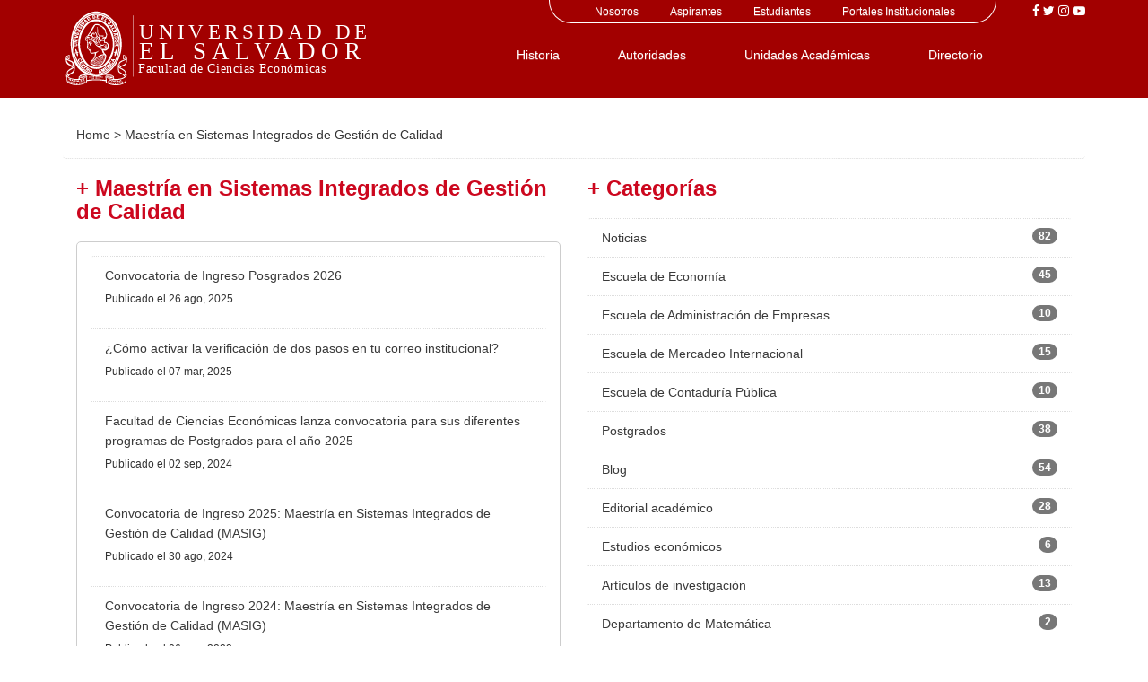

--- FILE ---
content_type: text/html; charset=UTF-8
request_url: https://fce.ues.edu.sv/blog/default/editorial-academico/maestria-en-sistemas-integrados-de-gestion-de-calidad/default
body_size: 7971
content:
<!DOCTYPE html>
<html lang="en">

<head>
    <meta charset="utf-8">
	<meta http-equiv="content-type" content="text/html; charset=utf-8">
    <meta name="viewport" content="width=device-width, initial-scale=1.0">
    <meta name="description" content="">
	<meta name="keywords" content="">
    <meta name="author" content="">
    <title>Facultad de Ciencias Económicas :: category</title>
    
    
	<!-- core CSS -->
		<link href="https://fce.ues.edu.sv/combine/d5673b7ea79d22c866767dc759b39ad6-1539115216" rel="stylesheet">
    <link rel="shortcut icon" href="https://fce.ues.edu.sv/themes/jtherczeg-corlate/assets/images/logofce.png">
    <link rel="apple-touch-icon-precomposed" sizes="144x144" href="https://fce.ues.edu.sv/themes/jtherczeg-corlate/assets/images/ico/apple-touch-icon-144-precomposed.png">
    <link rel="apple-touch-icon-precomposed" sizes="114x114" href="https://fce.ues.edu.sv/themes/jtherczeg-corlate/assets/images/ico/apple-touch-icon-114-precomposed.png">
    <link rel="apple-touch-icon-precomposed" sizes="72x72" href="https://fce.ues.edu.sv/themes/jtherczeg-corlate/assets/images/ico/apple-touch-icon-72-precomposed.png">
    <link rel="apple-touch-icon-precomposed" href="https://fce.ues.edu.sv/themes/jtherczeg-corlate/assets/images/ico/apple-touch-icon-57-precomposed.png">
    
    <script type="text/javascript" src="https://fce.ues.edu.sv/themes/jtherczeg-corlate/assets/js/html5shiv.js"></script>
    <script type="text/javascript" src="https://fce.ues.edu.sv/themes/jtherczeg-corlate/assets/js/respond.min.js"></script>
    <script type="text/javascript" src="https://fce.ues.edu.sv/themes/jtherczeg-corlate/assets/js/jquery.js"></script>
    <script type="text/javascript" src="https://fce.ues.edu.sv/themes/jtherczeg-corlate/assets/js/jquery.prettyPhoto.js"></script>
    <script type="text/javascript" src="https://fce.ues.edu.sv/themes/jtherczeg-corlate/assets/js/jquery.isotope.min.js"></script>
    <script type="text/javascript" src="https://fce.ues.edu.sv/themes/jtherczeg-corlate/assets/js/main.js"></script>
    <script type="text/javascript" src="https://fce.ues.edu.sv/themes/jtherczeg-corlate/assets/js/wow.min.js"></script>
    <script type="text/javascript" src="https://fce.ues.edu.sv/themes/jtherczeg-corlate/assets/js/jquery.twbsPagination.min.js"></script>
    <script type="text/javascript" src="https://fce.ues.edu.sv/themes/jtherczeg-corlate/assets/js/jquery.contentcarousel.js"></script>
    <script type="text/javascript" src="https://fce.ues.edu.sv/themes/jtherczeg-corlate/assets/js/jquery.easing.1.3.js"></script>
    <script type="text/javascript" src="https://fce.ues.edu.sv/themes/jtherczeg-corlate/assets/bootstrap/js/bootstrap.min.js"></script>
    
    
</head><!--/head-->
<body class="homepage">

<div id="wrapper">


<header id="header">
<script languaje="javascript">
   function imprimir()
   {
      if (window.print) window.print()
      else alert("Puede utilizar Ctrl+P");
   }
   
   function redireccionar1()
   {
      document.location.href="https://fce.ues.edu.sv/administracion-plan-tabla";
   }   
   
   function redireccionar2()
   {
      document.location.href="https://fce.ues.edu.sv/economia-plan-tabla";
   }
   
   function redireccionar3()
   {
      document.location.href="https://fce.ues.edu.sv/mercadeo-plan-tabla";
   }
   
    function redireccionar4()
   {
      document.location.href="https://fce.ues.edu.sv/contaduria-plan-tabla";
   }
   
    function redireccionar5()
   {
      document.location.href="https://fce.ues.edu.sv/maece-plan-tabla";
   }
   
    function redireccionar6()
   {
      document.location.href="https://fce.ues.edu.sv/maf-plan-tabla";
   }
   
    function redireccionar7()
   {
      document.location.href="https://fce.ues.edu.sv/med-plan-tabla";
   }
   
    function redireccionar8()
   {
      document.location.href="https://fce.ues.edu.sv/masig-plan-tabla";
   }
</script>
        <nav class="navbar" style="background:#a20000; ">
    
	<div class="container">
	    <ul class="pull-right">
        <a href="https://www.facebook.com/fce.ues.oficial/"><i class="fa fa-facebook" style="color:white"></i></a>
        <a href="https://twitter.com/fceues"><i class="fa fa-twitter" style="color:white"></i></a>
        <a href="https://www.instagram.com/fce.ues.oficial/"><i class="fa fa-instagram" style="color:white"></i></a>
        <a href="https://www.youtube.com/c/FacultaddeCienciasEcon%C3%B3micasUES/"><i class="fa fa-youtube-play" style="color:white"></i></a>
    </ul>  
<div id="menu-principal-superior" class="menu-superior collapse navbar-collapse pull-right">
    <small>
    <ul class="nav navbar-nav">
        <li><a href="https://fce.ues.edu.sv/facultad">Nosotros</a></li>
        <li><a href="https://fce.ues.edu.sv/aspirantes">Aspirantes</a></li>
        <li><a href="https://fce.ues.edu.sv/estudiantes">Estudiantes</a></li>
        <li><a href="https://fce.ues.edu.sv/canales-digitales">Portales Institucionales</a></li>
    </ul>
    </small>
    
</div>

<style type="text/css">
    .menu-superior {
        border: 1px solid #ffffff;
        border-top:none;
        margin-top:-8px;
        border-radius: 0px 0px 25px 25px; // arriba-izq arriba-der abajo-der abajo-izq
        background-color:#ffffff;
        display:block;
        color:#ffffff;
        text-align:center;
        padding-right:45px;
    }
    
    .menu-superior .nav a {
        color:#ffffff;
        padding: 0px;
    }
    
    .menu-superior .nav a:hover {
        color:#ffcc00; /* Amarillo */
        /*color:#0099ff; */ /* Celeste */ 
        background-color:transparent;
        display:block;
        cursor:pointer;
    }
    
</style>	    <div class="navbar-header responsive pull-left" style="padding-bottom:12px; padding-top:10px">
    <div style="width:400px; float:left">
        <a href="https://fce.ues.edu.sv/default"><img src="https://fce.ues.edu.sv/themes/jtherczeg-corlate/assets/images/logos/ues-logo-gris-texto-v3.svg" class="img-responsive" alt="Facultad de Ciencias Económicas" width="400px" align="left" ></a> 
        <!--
        <a  href="https://fce.ues.edu.sv/default"><img src="https://fce.ues.edu.sv/themes/jtherczeg-corlate/assets/images/logos/minerva-blanca-v1.svg" alt="Facultad de Ciencias Económicas"  align="left" style="padding-right:10px"></a>
            <div class="titulo-facultad">
    		         Facultad de Ciencias Económicas
            </div> 
            <span class="titulo-pagina">
                                    Blog
                            </span>
            -->
    </div>
</div>

<style type="text/css">
.titulo-facultad {
    color:#f5f5f5; 
    font-family:Georgia; 
    font-size:20px; 
    padding-top:15px; 
    padding-left:75px; 
    line-height: normal; 
    letter-spacing:0.5px
}

.titulo-pagina {
    color:#f5f5f5; 
    font-family:Georgia; 
    font-size:16px; 
    border-top:1px solid #f5f5f5; 
    line-height: normal; 
    letter-spacing:2px; 
    text-transform: capitalize;
}

</style>	    
	    
		<!--<div class="pull-left" style="color:#ffffff;  font-size:18px; padding-top:15px; letter-spacing: 2px;">
		    Universidad de El Salvador
		</div>-->
		<div class=" pull-right">
		 <ul id="" class="menu menu-21 nav navbar-nav texto-blanco"><li id="" class="menu-item menu-item-161 menu-item-level-0"><a href="http://fce.ues.edu.sv/facultad/historia" title="" class="menu-title" target="_self">Historia</a></li><li id="" class="menu-item menu-item-162 menu-item-level-0"><a href="http://fce.ues.edu.sv/gobierno/gobierno" title="" class="menu-title" target="_self">Autoridades</a></li><li id="" class="menu-item menu-item-163 menu-item-level-0"><a href="http://fce.ues.edu.sv/academia" title="" class="menu-title" target="_self">Unidades Académicas</a></li><li id="" class="menu-item menu-item-164 menu-item-level-0"><a href="http://fce.ues.edu.sv/directorios" title="" class="menu-title" target="_self">Directorio</a></li></ul>		  
		  <!--
		  <div class="social">
		      
             <ul class="social-share" >
                <li>
                <form action="https://fce.ues.edu.sv/search" method="get">
                 <div style="padding-left:35px;">                           
                   <input type="text" style="color:white;" class="buscador" name="q" placeholder="Buscar.."> </input>
                 </div>
                </form>
                </li>
             </ul>
            </div>
            !-->        
		</div>
		
	</div>
</nav>        
</header><!--/header-->

<div id="contenido">
    <div class="container" style="padding-top:15px;">

    <div class="breadcrumb">
    <div class="blog_category_breadcrumbs">
		<a href="https://fce.ues.edu.sv">Home</a>
			<span class="breadcrumb_separator">&gt;</span>
			<span class="breadcrumb_currentcategory">Maestría en Sistemas Integrados de Gestión de Calidad</span>
	</div>    </div>
    
    <div class="col-sm-6">
            <h3>+ Maestría en Sistemas Integrados de Gestión de Calidad</h3>
        <div class="border">
<ul class="post-list list-group">
            <li class="list-group-item">
            <a href="https://fce.ues.edu.sv/blog/blog/post/convocatoria-de-ingreso-posgrados-2026/default">Convocatoria de Ingreso Posgrados 2026</a>

            <p class="info">
            <small>
                Publicado
                <!-- 
                 en                                     <a href="https://fce.ues.edu.sv/blog/default/editorial-academico/blog/default">Blog</a>,                                     <a href="https://fce.ues.edu.sv/blog/default/editorial-academico/maestria-en-administracion-financiera/default">Maestría en Administración Financiera</a>,                                     <a href="https://fce.ues.edu.sv/blog/default/editorial-academico/maestria-en-consultoria-empresarial/default">Maestría en Consultoría Empresarial</a>,                                     <a href="https://fce.ues.edu.sv/blog/default/editorial-academico/maestria-en-economia-para-el-desarrollo/default">Maestría en Economía para el Desarrollo</a>,                                     <a href="https://fce.ues.edu.sv/blog/default/editorial-academico/maestria-en-politicas-publicas/default">Maestría en Políticas Públicas</a>,                                     <a href="https://fce.ues.edu.sv/blog/default/editorial-academico/maestria-en-sistemas-integrados-de-gestion-de-calidad/default">Maestría en Sistemas Integrados de Gestión de Calidad</a>,                                     <a href="https://fce.ues.edu.sv/blog/default/editorial-academico/nuevo-ingreso/default">Nuevo ingreso</a>                                 -->
                el 26 ago, 2025
                </small>
            </p>

            <!-- <p class="excerpt"><h1 class="oc-text-spaced" style="text-align: center;"><strong>Estudia tu Posgrado con nosotros</strong></h1>
<p style="text-align: center;">
    <br></p>
<h2 style="text-align: center;">#TuFuturoComienzaAquí</h2>
<p>
    <br></p>
<p>
    <br></p>
<p><img src="/storage/app/media/uploaded-files/mpp-3.jpg" style="width: 666px; height: 666px;" class="fr-fic fr-dib" data-result="success"></p>
<h2 class="oc-text-spaced oc-text-bordered">  <strong>Maestría en Políticas Públicas (MPP)</strong></h2>
<ul><li>

        <h2 class="oc-text-spaced oc-text-bordered">Correo: mpp.economia@ues.edu.sv</h2>
    </li>
    <li>

        <h2 class="oc-text-spaced oc-text-bordered"> Teléfono: 2521-0176</h2>
    </li>
    <li>

        <h2 class="oc-text-spaced oc-text-bordered">Fecha límite: 31 de agosto</h2>
    </li>
    <li>

        <h2 class="oc-text-spaced oc-text-bordered">Postúlate aquí:
            <a href="https://l.facebook.com/l.php?u=https%3A%2F%2Fforms.gle%2FU188WBEHBCeY3ZFy5%3Ffbclid%3DIwZXh0bgNhZW0CMTAAYnJpZBExTWRMeDU4Y00yT1ZyVnRiRgEeNC2mJAXJxVyoOxYSI6gxOgC9qCeHq5eWC2Dt1iuMFbysZBQnjWno2FMhPFg_aem_X2b3gJStR9UAUlAcUrToUw&amp;h=AT1d29UmtCStTMfqH-ZWDem0L6apF5Pw6aV-qidJakj4M7vu3XQqfgpCOxPswIWrRC7TUO39UHBekEdqSWc1EKzFTT_CBkZI5sWPstc8RlzN2g3_zq9y-CRYWUdrx7FgMx52FJuJaTyfyaNE&amp;__tn__=-UK-R&amp;c%5B0%5D=[base64]" rel="nofollow noreferrer" tabindex="0" target="_blank"></a><a href="https://forms.gle/U188WBEHBCeY3ZFy5">https://forms.gle/U188WBEHBCeY3ZFy5</a></h2>
    </li>
</ul>
<p>
    <br></p>
<p style="text-align: center;"><img src="/storage/app/media/uploaded-files/maf-1.jpg" style="width: 689px; height: 689px;" class="fr-fic fr-dib" data-result="success"></p>
<h2 style="text-align: center;">
    <br></h2>
<h2> <strong>Maestría en Administración Financiera (MAF)</strong></h2>
<ul><li>

        <h2>Correo: maf.economia@ues.edu.sv</h2>
    </li>
    <li>

        <h2> Teléfono: 2521-0170</h2>
    </li>
    <li>

        <h2>Fecha límite: 8 de noviembre</h2>
    </li>
</ul>
<p>
    <br></p>
<p style="text-align: center;"><img src="/storage/app/media/uploaded-files/maece-1.jpg" style="width: 681px; height: 681px;" class="fr-fic fr-dib" data-result="success"></p>
<p style="text-align: center;">
    <br></p>
<h2><strong>Maestría en Consultoría Empresarial (MAECE)</strong></h2>
<ul><li>

        <h2>Correo: m...</h></li></ul></p></p></p></h></p></p></p></p></p></p></p> -->
        </li>
            <li class="list-group-item">
            <a href="https://fce.ues.edu.sv/blog/blog/post/como-activar-la-verificacion-de-dos-pasos-en-tu-correo-institucional/default">¿Cómo activar la verificación de dos pasos en tu correo institucional?</a>

            <p class="info">
            <small>
                Publicado
                <!-- 
                 en                                     <a href="https://fce.ues.edu.sv/blog/default/editorial-academico/blog/default">Blog</a>,                                     <a href="https://fce.ues.edu.sv/blog/default/editorial-academico/doctorado-en-ciencias-economicas/default">Doctorado en Ciencias Económicas</a>,                                     <a href="https://fce.ues.edu.sv/blog/default/editorial-academico/escuela-de-administracion-de-empresas/default">Escuela de Administración de Empresas</a>,                                     <a href="https://fce.ues.edu.sv/blog/default/editorial-academico/escuela-de-contaduria-publica/default">Escuela de Contaduría Pública</a>,                                     <a href="https://fce.ues.edu.sv/blog/default/editorial-academico/escuela-de-economia/default">Escuela de Economía</a>,                                     <a href="https://fce.ues.edu.sv/blog/default/editorial-academico/escuela-de-mercadeo-internacional/default">Escuela de Mercadeo Internacional</a>,                                     <a href="https://fce.ues.edu.sv/blog/default/editorial-academico/inve/default">Instituto de Investigaciones Económicas</a>,                                     <a href="https://fce.ues.edu.sv/blog/default/editorial-academico/maestria-en-administracion-financiera/default">Maestría en Administración Financiera</a>,                                     <a href="https://fce.ues.edu.sv/blog/default/editorial-academico/maestria-en-consultoria-empresarial/default">Maestría en Consultoría Empresarial</a>,                                     <a href="https://fce.ues.edu.sv/blog/default/editorial-academico/maestria-en-economia-para-el-desarrollo/default">Maestría en Economía para el Desarrollo</a>,                                     <a href="https://fce.ues.edu.sv/blog/default/editorial-academico/maestria-en-politicas-publicas/default">Maestría en Políticas Públicas</a>,                                     <a href="https://fce.ues.edu.sv/blog/default/editorial-academico/maestria-en-sistemas-integrados-de-gestion-de-calidad/default">Maestría en Sistemas Integrados de Gestión de Calidad</a>,                                     <a href="https://fce.ues.edu.sv/blog/default/editorial-academico/vinculacion-universidad-sociedad/default">Vinculación Universidad-Sociedad</a>                                 -->
                el 07 mar, 2025
                </small>
            </p>

            <!-- <p class="excerpt"><p style="text-align: justify;">Con el objetivo de reforzar la seguridad de las cuentas institucionales y los datos de estudiantes y trabajadores, la Universidad de El Salvador, a partir del 2025, requiere que todos los usuarios con cuentas institucionales activen la autenticación de dos factores. </p>
<p style="text-align: justify;">
    <br></p>
<p style="text-align: justify;">Si aún no lo has realizado, reproduce el siguiente vídeo y sigue los pasos que ahí se indican:</p>
<p>
    <iframe width="560" height="315" src="https://www.youtube.com/embed/glhexgwte8Y?si=a8jQSglfdquRNKUm" title="YouTube video player" frameborder="0" allowfullscreen=""></iframe>
</p>
<p>
    <br></p></p></p></p> -->
        </li>
            <li class="list-group-item">
            <a href="https://fce.ues.edu.sv/blog/blog/post/facultad-de-ciencias-economicas-lanza-convocatoria-para-sus-diferentes-programas-de-postgrados-para-el-ano-2025/default">Facultad de Ciencias Económicas lanza convocatoria para sus diferentes programas de Postgrados para el año 2025</a>

            <p class="info">
            <small>
                Publicado
                <!-- 
                 en                                     <a href="https://fce.ues.edu.sv/blog/default/editorial-academico/blog/default">Blog</a>,                                     <a href="https://fce.ues.edu.sv/blog/default/editorial-academico/doctorado-en-ciencias-economicas/default">Doctorado en Ciencias Económicas</a>,                                     <a href="https://fce.ues.edu.sv/blog/default/editorial-academico/maestria-en-administracion-financiera/default">Maestría en Administración Financiera</a>,                                     <a href="https://fce.ues.edu.sv/blog/default/editorial-academico/maestria-en-consultoria-empresarial/default">Maestría en Consultoría Empresarial</a>,                                     <a href="https://fce.ues.edu.sv/blog/default/editorial-academico/maestria-en-economia-para-el-desarrollo/default">Maestría en Economía para el Desarrollo</a>,                                     <a href="https://fce.ues.edu.sv/blog/default/editorial-academico/maestria-en-politicas-publicas/default">Maestría en Políticas Públicas</a>,                                     <a href="https://fce.ues.edu.sv/blog/default/editorial-academico/maestria-en-sistemas-integrados-de-gestion-de-calidad/default">Maestría en Sistemas Integrados de Gestión de Calidad</a>                                 -->
                el 02 sep, 2024
                </small>
            </p>

            <!-- <p class="excerpt"><p><img src="/storage/app/media/uploaded-files/banner%20convocatoria.png" style="width: 100%;" class="fr-fic fr-dib" data-result="success"></p>
<p>La Escuela de Postgrados de la Facultad de Ciencias Económicas abre su convocatoria para los diferentes programas de maestrías y uno de doctorado para el año 2025.</p>
<h3>Maestría en Consultoría empresarial (MAECE)</h3>
<p style="text-align: justify;">Tiene por objetivo formar y actualizar a profesionales de alto nivel, además de ampliar sus capacidades y dotar de herramientas esenciales para la realización de consultorías en diferentes áreas del conocimiento de en empresas privadas o públicas.</p>
<ul><li><a href="https://fce.ues.edu.sv/blog/maestria-en-consultoria-empresarial/post/convocatoria-2025-maestria-en-consultoria-empresarial-maece/default" rel="noopener noreferrer" target="_blank">Conoce más detalles acerca de la convocatoria haciendo clic aquí</a></li>
</ul>
<h3>
    <br></h3>
<h3>Maestría en Administración Financiera (MAF)</h3>
<p style="text-align: justify;">Esta maestría está orientad...</p></h></p></p> -->
        </li>
            <li class="list-group-item">
            <a href="https://fce.ues.edu.sv/blog/maestria-en-sistemas-integrados-de-gestion-de-calidad/post/convocatoria-de-ingreso-2025-maestria-en-sistemas-integrados-de-gestion-de-calidad-masig/default">Convocatoria de Ingreso 2025: Maestría en Sistemas Integrados de Gestión de Calidad (MASIG)</a>

            <p class="info">
            <small>
                Publicado
                <!-- 
                 en                                     <a href="https://fce.ues.edu.sv/blog/default/editorial-academico/maestria-en-sistemas-integrados-de-gestion-de-calidad/default">Maestría en Sistemas Integrados de Gestión de Calidad</a>,                                     <a href="https://fce.ues.edu.sv/blog/default/editorial-academico/postgrados/default">Postgrados</a>                                 -->
                el 30 ago, 2024
                </small>
            </p>

            <!-- <p class="excerpt"><p><img src="/storage/app/media/uploaded-files/banner%20MASIG.png" style="width: 100%;" class="fr-fic fr-dib" data-result="success"></p>
<h4>
    <br></h4>
<h4>La Maestría en Sistemas Integrados de Gestión de Calidad (MASIG) inicia su convocatoria de ingreso 2025 para optar a su programa. A continuación conoce los pasos a seguir para aplicar al proceso:</h4>
<p>
    <br></p>
<h3><strong>PASO 1: Aplicar ingreso en línea.</strong></h3>
<p style="text-align: justify;">Graduados Universidades Privadas deberán crear una cuenta de usuario desde: https://eel.ues.edu.sv, y cancelar arancel por $11.43 (ingreso primera vez).</p>
<p style="text-align: justify;">Graduados UES deberán acceder al Expediente en Línea para realizar trámite de "Reingreso Posgrado" y cancelar arancel por $5.71. Acceder a:  
    <a href="https://eel.ues.edu.sv"></a><a href="https://eel.ues.edu.sv">https://eel.ues.edu.sv</a></p>
<p>
    <br></p>
<p>Fecha de aplicación:  2 de se...</p></p></p></h></p></p> -->
        </li>
            <li class="list-group-item">
            <a href="https://fce.ues.edu.sv/blog/maestria-en-sistemas-integrados-de-gestion-de-calidad/post/convocatoria-de-ingreso-2024-maestria-en-sistemas-integrados-de-gestion-de-calidad-masig/default">Convocatoria de Ingreso 2024: Maestría en Sistemas Integrados de Gestión de Calidad (MASIG)</a>

            <p class="info">
            <small>
                Publicado
                <!-- 
                 en                                     <a href="https://fce.ues.edu.sv/blog/default/editorial-academico/maestria-en-sistemas-integrados-de-gestion-de-calidad/default">Maestría en Sistemas Integrados de Gestión de Calidad</a>,                                     <a href="https://fce.ues.edu.sv/blog/default/editorial-academico/postgrados/default">Postgrados</a>                                 -->
                el 06 sep, 2023
                </small>
            </p>

            <!-- <p class="excerpt"><p>
    <br></p>
<p><img src="/storage/app/media/uploaded-files/banners%20web%20postgrados%202024-10.png" style="width: 100%; height: 100%;" class="fr-fic fr-dib" data-result="success"></p>
<p>
    <br></p>
<h3><strong>PASO 1</strong>
    <br><strong>Aplicar ingreso en línea</strong></h3>
<ul><li>Graduados Universidades Privadas deberán crear una cuenta de usuario desde:
        <a href="https://eel.ues.edu.sv/"></a><a href="https://eel.ues.edu.sv">https://eel.ues.edu.sv</a>, y cancelar arancel por $11.43 (ingreso primera vez). </li>
    <li>Graduados UES deberán acceder al Expediente en Línea para realizar trámite de "Reingreso Posgrado" y cancelar arancel por $5.71. Acceder a:<span> </span>
        <a href="https://eel.ues.edu.sv/"></a><a href="https://eel.ues.edu.sv">https://eel.ues.edu.sv</a></li>
</ul>
<p>
    <br></p>
<p><strong>Fecha límite de aplicación:  jueves 14 de diciembre de 2023.</strong></p>
<p>
    <br></p>
<p><strong>Descarga el instructivo del Proceso de Ingreso, aquí:</strong>
    <a href="https://drive.google.com/file/d/1bwvL70yjSFAyGtD1zQh8ZIJMIhPzEpu4/view?usp=drive_link" rel="noopener noreferrer" target="_blank"><img src="/storage/app/media/uploaded-files/archivo.png" style="width: 65px; height: 65px;" class="fr-fic fr-dib fr-fil" data-result="success"></a>
</p>
<p>
    <br></p>
<h3><strong>PASO 2</strong>
    <br><strong>Presentar documentación física</strong></h3>
<p>La coordinación programará cita...</p></h></p></p></p></p></h></p></p></p></p> -->
        </li>
            <li class="list-group-item">
            <a href="https://fce.ues.edu.sv/blog/maestria-en-sistemas-integrados-de-gestion-de-calidad/post/maestria-en-sistemas-integrados-de-gestion-de-calidad-masig-convocatoria-de-ingreso-ciclo-ii-2023/default">Maestría en Sistemas Integrados de Gestión de Calidad (MASIG): Convocatoria de Ingreso Ciclo II-2023</a>

            <p class="info">
            <small>
                Publicado
                <!-- 
                 en                                     <a href="https://fce.ues.edu.sv/blog/default/editorial-academico/maestria-en-sistemas-integrados-de-gestion-de-calidad/default">Maestría en Sistemas Integrados de Gestión de Calidad</a>,                                     <a href="https://fce.ues.edu.sv/blog/default/editorial-academico/nuevo-ingreso/default">Nuevo ingreso</a>,                                     <a href="https://fce.ues.edu.sv/blog/default/editorial-academico/postgrados/default">Postgrados</a>                                 -->
                el 16 mayo, 2023
                </small>
            </p>

            <!-- <p class="excerpt"><p>La Maestría en Sistemas Integrados de Gestión de Calidad (MASIG) abre su Convocatoria de Ingreso para el ciclo II-2023. </p>
<p style="text-align: justify;">El objetivo principal de la MASIG es formar profesionales especialistas en las áreas de Sistemas de Gestión de Calidad, Ambiente, y de Seguridad y Salud en el Trabajo, con un enfoque en la integración de dichos sistemas de gestión; lo anterior, para que los y las profesionales sean capaces de aplicar adecuadamente las diferentes normas relacionadas con estas áreas, tanto en procesos de producción de bienes y de prestación de servicios, mediante la realización de estudios de ...</p></p> -->
        </li>
            <li class="list-group-item">
            <a href="https://fce.ues.edu.sv/blog/blog/post/convocatoria-2023-postgrados-facultad-de-ciencias-economicas/default">Convocatoria 2023, postgrados Facultad de Ciencias Económicas</a>

            <p class="info">
            <small>
                Publicado
                <!-- 
                 en                                     <a href="https://fce.ues.edu.sv/blog/default/editorial-academico/blog/default">Blog</a>,                                     <a href="https://fce.ues.edu.sv/blog/default/editorial-academico/maestria-en-administracion-financiera/default">Maestría en Administración Financiera</a>,                                     <a href="https://fce.ues.edu.sv/blog/default/editorial-academico/maestria-en-consultoria-empresarial/default">Maestría en Consultoría Empresarial</a>,                                     <a href="https://fce.ues.edu.sv/blog/default/editorial-academico/maestria-en-politicas-publicas/default">Maestría en Políticas Públicas</a>,                                     <a href="https://fce.ues.edu.sv/blog/default/editorial-academico/maestria-en-sistemas-integrados-de-gestion-de-calidad/default">Maestría en Sistemas Integrados de Gestión de Calidad</a>,                                     <a href="https://fce.ues.edu.sv/blog/default/editorial-academico/postgrados/default">Postgrados</a>                                 -->
                el 05 sep, 2022
                </small>
            </p>

            <!-- <p class="excerpt"><h3><img src="/storage/app/media/uploaded-files/Banner%20web.png" style="width: 100%; height: 100%;" class="fr-fic fr-dib" data-result="success"></h3>
<h3>
    <br></h3>
<h3>Se abre convocatoria 2023 para aplicar a las diferentes opciones de postgrado en la Facultad de Ciencias Económicas.</h3>
<p>
    <br></p>
<p>Puedes optar por:</p>
<p>
    <br></p>
<h4><strong>Maestría en Administración Financiera (MAF)</strong></h4>
<p>La Maestría en Administración Financiera está orientada a generar efectivos decisores inclinados por acciones innovadoras que contribuyan a asignarle un mayor valor a la organización donde se desempeñen profesionalmente, basados en una apropiada formación científica que permita fundamentar sus criterios y decisiones; asimismo, sensibles a las consecuencias sociales y ambientales inherentes a esas de...</p></p></p></h></h></p> -->
        </li>
            <li class="list-group-item">
            <a href="https://fce.ues.edu.sv/blog/maestria-en-sistemas-integrados-de-gestion-de-calidad/post/convocatoria-2023-maestria-en-sistemas-integrados-de-gestion-de-calidad/default">Convocatoria 2023: Maestría en Sistemas Integrados de Gestión de Calidad (MASIG)</a>

            <p class="info">
            <small>
                Publicado
                <!-- 
                 en                                     <a href="https://fce.ues.edu.sv/blog/default/editorial-academico/maestria-en-sistemas-integrados-de-gestion-de-calidad/default">Maestría en Sistemas Integrados de Gestión de Calidad</a>,                                     <a href="https://fce.ues.edu.sv/blog/default/editorial-academico/postgrados/default">Postgrados</a>                                 -->
                el 01 sep, 2022
                </small>
            </p>

            <!-- <p class="excerpt"><h4><img src="/storage/app/media/uploaded-files/MASIG.png" style="width: 100%; height: 100%;" class="fr-fic fr-dib" data-result="success"></h4>
<h4>
    <br></h4>
<h3><strong>PASO 1</strong>
    <br><strong>Aplicar ingreso en línea</strong></h3>
<ul><li>Graduados Universidades Privadas deberán crear una cuenta de usuario desde:
        <a href="https://eel.ues.edu.sv/"></a><a href="https://eel.ues.edu.sv">https://eel.ues.edu.sv</a>, y cancelar arancel por $11.43 (ingreso primera vez). </li>
    <li>Graduados UES deberán acceder al Expediente en Línea para realizar trámite de "Reingreso Posgrado" y cancelar arancel por $5.71. Acceder a:<span> </span>
        <a href="https://eel.ues.edu.sv/"></a><a href="https://eel.ues.edu.sv">https://eel.ues.edu.sv</a></li>
</ul>
<p>
    <br></p>
<p><strong>Período de aplicación: del 5 de septiembre al 18 de noviembre de 2022.</strong></p>
<p>Al dar clic en el siguiente ícono encontrará la <a href="https://drive.google.com/file/d/1rH0eyX0WLd9QPNqfkq7JkF9B0vV6fFnT/view" rel="noopener noreferrer" target="_blank">Guía</a> que detalla el procedimiento para aplicar:</p>
<p>
    <a href="https://drive.google.com/file/d/1rH0eyX0WLd9QPNqfkq7JkF9B0vV6fFnT/view" rel="noopener noreferrer" target="_blank"><img src="/storage/app/media/uploaded-files/Convocatoria.png" style="width: 109px; height: 109px;" class="fr-fic fr-dib fr-fil" data-result="success"></a>
</p>
<p>
    <br></p>
<h3><strong>PASO 2</strong>
    <br><strong>Presentar documentaci...</strong></br></h></p></p></p></h></h></h></p> -->
        </li>
            <li class="list-group-item">
            <a href="https://fce.ues.edu.sv/blog/blog/post/convocatoria-postgrados/default">Convocatoria postgrados Ciclo I - 2022</a>

            <p class="info">
            <small>
                Publicado
                <!-- 
                 en                                     <a href="https://fce.ues.edu.sv/blog/default/editorial-academico/blog/default">Blog</a>,                                     <a href="https://fce.ues.edu.sv/blog/default/editorial-academico/maestria-en-administracion-financiera/default">Maestría en Administración Financiera</a>,                                     <a href="https://fce.ues.edu.sv/blog/default/editorial-academico/maestria-en-consultoria-empresarial/default">Maestría en Consultoría Empresarial</a>,                                     <a href="https://fce.ues.edu.sv/blog/default/editorial-academico/maestria-en-economia-para-el-desarrollo/default">Maestría en Economía para el Desarrollo</a>,                                     <a href="https://fce.ues.edu.sv/blog/default/editorial-academico/maestria-en-politicas-publicas/default">Maestría en Políticas Públicas</a>,                                     <a href="https://fce.ues.edu.sv/blog/default/editorial-academico/maestria-en-sistemas-integrados-de-gestion-de-calidad/default">Maestría en Sistemas Integrados de Gestión de Calidad</a>,                                     <a href="https://fce.ues.edu.sv/blog/default/editorial-academico/postgrados/default">Postgrados</a>                                 -->
                el 21 sep, 2021
                </small>
            </p>

            <!-- <p class="excerpt"><h3>¡Diferentes maestrías de la Facultad de Ciencias Económicas lanzan sus convocatorias!</h3>
<p>
    <br></p>
<p>Entre la oferta académica de posgrados, puedes optar por:</p>
<p>
    <br></p>
<h4><strong>Maestría en Administración Financiera (MAF)</strong></h4>
<p style="text-align: justify;">La Maestría en Administración Financiera está orientada a generar efectivos decisores inclinados por acciones innovadoras que contribuyan a asignarle un mayor valor a la organización donde se desempeñen profesionalmente, basados en una apropiada formación científica que permita fundamentar sus criterios y decisiones; asimismo, sensibles a las consecuencias sociales y ambientales inherentes a esas ...</p></p></p></p> -->
        </li>
            <li class="list-group-item">
            <a href="https://fce.ues.edu.sv/blog/maestria-en-sistemas-integrados-de-gestion-de-calidad/post/convocatoria-de-ingreso-2021-masig/default">Convocatoria de ingreso 2021: Maestría en Sistemas Integrados de Gestión de Calidad</a>

            <p class="info">
            <small>
                Publicado
                <!-- 
                 en                                     <a href="https://fce.ues.edu.sv/blog/default/editorial-academico/maestria-en-sistemas-integrados-de-gestion-de-calidad/default">Maestría en Sistemas Integrados de Gestión de Calidad</a>,                                     <a href="https://fce.ues.edu.sv/blog/default/editorial-academico/postgrados/default">Postgrados</a>                                 -->
                el 18 mayo, 2021
                </small>
            </p>

            <!-- <p class="excerpt"><h2 style="text-align: justify;">La Maestría en Sistemas Integrados de Gestión de Calidad realiza su convocatoria de ingreso para el Ciclo II -2021 (7° Generación) en su modalidad semi-presencial.</h2>
<p style="text-align: justify;">
    <br></p>
<h4 style="text-align: justify;"><strong>Inicio de clases: Sábado 3 de JULIO de 2021.</strong></h4>
<h4 style="text-align: justify;">
    <br></h4>
<h4 style="text-align: justify;"><strong>Proceso de inscripción.</strong></h4>
<p style="text-align: justify;"><strong>1. Aplicar Ingreso en Línea </strong><strong>(Período del 01 al 18 de junio de 2021).</strong></p>
<p style="text-align: justify;"><strong>En el siguiente instructivo encontrará guía que detalla procedimiento para aplicar: <a href="https://cutt.ly/9nk58cW">https://cutt.ly/9nk58cW</a>.</strong></p>
<p style="text-align: justify;">
    <br></p>
<ul><li style="text-align: justify;"><strong>Graduados de universidades privadas.</strong></li>
</ul>
<p style="text-align: justify;"><strong>Deberán crear una cuenta de usuario.</strong> Accede a
    <a href="https://eel.ues.edu.sv"></a><a href="https://eel.ues.edu.sv">https://eel.ues.edu.sv</a> y sigue los pasos que se explican en el siguiente vídeo:</p>
<p style="text-align: justify;">
  ...</p></p></h></p></p> -->
        </li>
    </ul>
<!-- 
 --></div>
        </div>
    <div  class="col-sm-6">
        <h3>+ Categorías</h3>
            <ul class="category-list list-group">
                <li  class="list-group-item" >
        <a href="https://fce.ues.edu.sv/blog/default/editorial-academico/noticias/default">Noticias</a> 
                    <span class="badge" title="82 Publicaciones">82</span>
        
                    <ul>
                            </ul>
            </li>
        <li  class="list-group-item" >
        <a href="https://fce.ues.edu.sv/blog/default/editorial-academico/escuela-de-economia/default">Escuela de Economía</a> 
                    <span class="badge" title="45 Publicaciones">45</span>
        
                    <ul>
                            </ul>
            </li>
        <li  class="list-group-item" >
        <a href="https://fce.ues.edu.sv/blog/default/editorial-academico/escuela-de-administracion-de-empresas/default">Escuela de Administración de Empresas</a> 
                    <span class="badge" title="10 Publicaciones">10</span>
        
                    <ul>
                            </ul>
            </li>
        <li  class="list-group-item" >
        <a href="https://fce.ues.edu.sv/blog/default/editorial-academico/escuela-de-mercadeo-internacional/default">Escuela de Mercadeo Internacional</a> 
                    <span class="badge" title="15 Publicaciones">15</span>
        
                    <ul>
                            </ul>
            </li>
        <li  class="list-group-item" >
        <a href="https://fce.ues.edu.sv/blog/default/editorial-academico/escuela-de-contaduria-publica/default">Escuela de Contaduría Pública</a> 
                    <span class="badge" title="10 Publicaciones">10</span>
        
                    <ul>
                            </ul>
            </li>
        <li  class="list-group-item" >
        <a href="https://fce.ues.edu.sv/blog/default/editorial-academico/postgrados/default">Postgrados</a> 
                    <span class="badge" title="38 Publicaciones">38</span>
        
                    <ul>
                            </ul>
            </li>
        <li  class="list-group-item" >
        <a href="https://fce.ues.edu.sv/blog/default/editorial-academico/blog/default">Blog</a> 
                    <span class="badge" title="54 Publicaciones">54</span>
        
                    <ul>
                            </ul>
            </li>
        <li  class="list-group-item" >
        <a href="https://fce.ues.edu.sv/blog/default/editorial-academico/editorial-academico/default">Editorial académico</a> 
                    <span class="badge" title="28 Publicaciones">28</span>
        
                    <ul>
                            </ul>
            </li>
        <li  class="list-group-item" >
        <a href="https://fce.ues.edu.sv/blog/default/editorial-academico/estudios-economicos/default">Estudios económicos</a> 
                    <span class="badge" title="6 Publicaciones">6</span>
        
                    <ul>
                            </ul>
            </li>
        <li  class="list-group-item" >
        <a href="https://fce.ues.edu.sv/blog/default/editorial-academico/articulos-de-investigacion/default">Artículos de investigación</a> 
                    <span class="badge" title="13 Publicaciones">13</span>
        
                    <ul>
                            </ul>
            </li>
        <li  class="list-group-item" >
        <a href="https://fce.ues.edu.sv/blog/default/editorial-academico/departamento-de-matematica/default">Departamento de Matemática</a> 
                    <span class="badge" title="2 Publicaciones">2</span>
        
                    <ul>
                            </ul>
            </li>
        <li  class="list-group-item" >
        <a href="https://fce.ues.edu.sv/blog/default/editorial-academico/maestria-en-consultoria-empresarial/default">Maestría en Consultoría Empresarial</a> 
                    <span class="badge" title="9 Publicaciones">9</span>
        
                    <ul>
                            </ul>
            </li>
        <li  class="list-group-item" >
        <a href="https://fce.ues.edu.sv/blog/default/editorial-academico/maestria-en-administracion-financiera/default">Maestría en Administración Financiera</a> 
                    <span class="badge" title="10 Publicaciones">10</span>
        
                    <ul>
                            </ul>
            </li>
        <li  class="list-group-item" >
        <a href="https://fce.ues.edu.sv/blog/default/editorial-academico/maestria-en-economia-para-el-desarrollo/default">Maestría en Economía para el Desarrollo</a> 
                    <span class="badge" title="11 Publicaciones">11</span>
        
                    <ul>
                            </ul>
            </li>
        <li  class="list-group-item"  style="background-color:#f5f5f5;" >
        <a href="https://fce.ues.edu.sv/blog/default/editorial-academico/maestria-en-sistemas-integrados-de-gestion-de-calidad/default">Maestría en Sistemas Integrados de Gestión de Calidad</a> 
                    <span class="badge" title="10 Publicaciones">10</span>
        
                    <ul>
                            </ul>
            </li>
        <li  class="list-group-item" >
        <a href="https://fce.ues.edu.sv/blog/default/editorial-academico/maestria-en-politicas-publicas/default">Maestría en Políticas Públicas</a> 
                    <span class="badge" title="10 Publicaciones">10</span>
        
                    <ul>
                            </ul>
            </li>
        <li  class="list-group-item" >
        <a href="https://fce.ues.edu.sv/blog/default/editorial-academico/doctorado-en-ciencias-economicas/default">Doctorado en Ciencias Económicas</a> 
                    <span class="badge" title="9 Publicaciones">9</span>
        
                    <ul>
                            </ul>
            </li>
        <li  class="list-group-item" >
        <a href="https://fce.ues.edu.sv/blog/default/editorial-academico/nuevo-ingreso/default">Nuevo ingreso</a> 
                    <span class="badge" title="13 Publicaciones">13</span>
        
                    <ul>
                            </ul>
            </li>
        <li  class="list-group-item" >
        <a href="https://fce.ues.edu.sv/blog/default/editorial-academico/vinculacion-universidad-sociedad/default">Vinculación Universidad-Sociedad</a> 
                    <span class="badge" title="3 Publicaciones">3</span>
        
                    <ul>
                            </ul>
            </li>
        <li  class="list-group-item" >
        <a href="https://fce.ues.edu.sv/blog/default/editorial-academico/inve/default">Instituto de Investigaciones Económicas</a> 
                    <span class="badge" title="16 Publicaciones">16</span>
        
                    <ul>
                            </ul>
            </li>
        <li  class="list-group-item" >
        <a href="https://fce.ues.edu.sv/blog/default/editorial-academico/articulos-cientificos/default">Artículos Científicos</a> 
                    <span class="badge" title="14 Publicaciones">14</span>
        
                    <ul>
                            </ul>
            </li>
        <li  class="list-group-item" >
        <a href="https://fce.ues.edu.sv/blog/default/editorial-academico/editorial-economico/default">Editorial Económico</a> 
                    <span class="badge" title="25 Publicaciones">25</span>
        
                    <ul>
                            </ul>
            </li>
        <li  class="list-group-item" >
        <a href="https://fce.ues.edu.sv/blog/default/editorial-academico/articulos-ocasionales/default">Artículos Ocasionales</a> 
                    <span class="badge" title="7 Publicaciones">7</span>
        
                    <ul>
                            </ul>
            </li>
        <li  class="list-group-item" >
        <a href="https://fce.ues.edu.sv/blog/default/editorial-academico/secretaria/default">secretaria</a> 
        
                    <ul>
                            </ul>
            </li>
        <li  class="list-group-item" >
        <a href="https://fce.ues.edu.sv/blog/default/editorial-academico/cacpa/default">cacpa</a> 
                    <span class="badge" title="1 Publicaciones">1</span>
        
                    <ul>
                            </ul>
            </li>
        <li  class="list-group-item" >
        <a href="https://fce.ues.edu.sv/blog/default/editorial-academico/unidad-de-planificacion/default">Unidad de Planificacion</a> 
        
                    <ul>
                            </ul>
            </li>
    </ul>
    </div>
</div></div>

<!--<section id="bottom" class="contenido">
	 partial "bottom"
</section>--><!--/#bottom-->

<footer id="footer" class="midnight-blue">
	<script type="text/javascript" src="https://fce.ues.edu.sv/themes/jtherczeg-corlate/assets/bootstrap/js/bootstrap.min.js"></script>
<div class="container wow fadeInDown" data-wow-duration="1000ms" data-wow-delay="600ms">
<div class="row">
    <div class="col-md-3 col-sm-6 text-center" style="border-right:1px solid #cdcdcd">
        <!--<a href="http://www.ues.edu.sv" target="_blank"><img src="https://fce.ues.edu.sv/themes/jtherczeg-corlate/assets/images/logos/ues-logo-gray.svg" width="100"></a><br>
        Universidad de El Salvador<br>
        <small>Hacia la Libertad por la Cultura</small>-->
        <a href="http://www.ues.edu.sv" target="_blank"><img src="https://fce.ues.edu.sv/themes/jtherczeg-corlate/assets/images/logos/logo-fce-v1-mixto.png" width="100"></a><br>
        Universidad de El Salvador<br>
        <small>Facultad de Ciencias Económicas</small>
    </div><!--/.col-md-3-->

        <div class="col-md-3 col-sm-6">
            <h2>Universidad</h2>
              <li style="display: block"><a href="http://www.ues.edu.sv/" target="_blank">Universidad de El Salvador</a></li>
              <li style="display: block"><a href="http://proyeccionsocial.ues.edu.sv/" target="_blank">Secretaría de Proyección Social</a></li>
              <li style="display: block"><a href="https://es-es.facebook.com/ArteyCulturaUES/" target="_blank">Secretaría de Arte y Cultura</a>
              <li style="display: block"><a href="http://www.ues.edu.sv/siacode/index.php/siacodeC" target="_blank">Complejo deportivo</a></li>
              <li style="display: block"><a href="http://www.bienestar.ues.edu.sv/" target="_blank">Bienestar Universitario</a></li>
        </div>
        <div class="row">
            <div class="col-sm-8">
			 <div class="top-number"><p><i class="fa fa-phone-square"></i>  +503 2521-0100</p></div>
            </div>
            <div class="col-sm-4">
                <ul class="pull-right">
                    <li><a href="https://fce.ues.edu.sv/default">Home</a></li>
                    <li><a href="https://www.facebook.com/fce.ues.oficial/"><i class="fa fa-facebook"></i></a></li>
                    <li><a href="https://twitter.com/fceues"><i class="fa fa-twitter"></i></a></li>
                    <li><a href="https://www.instagram.com/fce.ues.oficial/"><i class="fa fa-instagram" style="color:white"></i></a></li>
                    <li><a href="https://www.youtube.com/c/FacultaddeCienciasEcon%C3%B3micasUES/"><i class="fa fa-youtube-play" style="color:white"></i></a></li>
                </ul>
            </div>
        </div>
    </div>
  </div></footer><!--/#footer-->
</div>
<!-- Scripts -->
<script src="/modules/system/assets/js/framework.js"></script>
<script src="/modules/system/assets/js/framework.extras.js"></script>
<link rel="stylesheet" property="stylesheet" href="/modules/system/assets/css/framework.extras.css">
</body>
</html>

--- FILE ---
content_type: image/svg+xml
request_url: https://fce.ues.edu.sv/themes/jtherczeg-corlate/assets/images/logos/ues-logo-gris-texto-v3.svg
body_size: 151646
content:
<?xml version="1.0" encoding="UTF-8" standalone="no"?>
<!-- Created with Inkscape (http://www.inkscape.org/) -->

<svg
   xmlns:osb="http://www.openswatchbook.org/uri/2009/osb"
   xmlns:dc="http://purl.org/dc/elements/1.1/"
   xmlns:cc="http://creativecommons.org/ns#"
   xmlns:rdf="http://www.w3.org/1999/02/22-rdf-syntax-ns#"
   xmlns:svg="http://www.w3.org/2000/svg"
   xmlns="http://www.w3.org/2000/svg"
   xmlns:sodipodi="http://sodipodi.sourceforge.net/DTD/sodipodi-0.dtd"
   xmlns:inkscape="http://www.inkscape.org/namespaces/inkscape"
   width="375"
   height="80"
   id="svg2"
   version="1.1"
   inkscape:version="0.92.4 (5da689c313, 2019-01-14)"
   sodipodi:docname="ues-logo-gris-texto-v3.svg">
  <defs
     id="defs4">
    <linearGradient
       id="linearGradient7297"
       osb:paint="solid">
      <stop
         style="stop-color:#800000;stop-opacity:1;"
         offset="0"
         id="stop7299" />
    </linearGradient>
  </defs>
  <sodipodi:namedview
     id="base"
     pagecolor="#ffffff"
     bordercolor="#666666"
     borderopacity="1.0"
     inkscape:pageopacity="0.0"
     inkscape:pageshadow="2"
     inkscape:zoom="1.6992188"
     inkscape:cx="272.90847"
     inkscape:cy="-0.49207013"
     inkscape:document-units="px"
     inkscape:current-layer="layer1"
     showgrid="false"
     width="1052.36px"
     inkscape:window-width="1920"
     inkscape:window-height="1016"
     inkscape:window-x="0"
     inkscape:window-y="27"
     inkscape:window-maximized="1" />
  <metadata
     id="metadata7">
    <rdf:RDF>
      <cc:Work
         rdf:about="">
        <dc:format>image/svg+xml</dc:format>
        <dc:type
           rdf:resource="http://purl.org/dc/dcmitype/StillImage" />
        <dc:title></dc:title>
      </cc:Work>
    </rdf:RDF>
  </metadata>
  <g
     inkscape:label="Capa 1"
     inkscape:groupmode="layer"
     id="layer1"
     transform="translate(0,-972.36218)">
    <path
       id="path4629-8-6-7-8"
       d="m 34.924449,973.98591 c -6.752434,-10e-6 -14.744921,4.82733 -19.519609,10.95064 -4.774688,6.12331 -7.1472801,14.67429 -7.147264,23.33395 2.06e-5,8.6596 2.544918,18.8088 7.319603,24.932 4.774684,6.1233 12.727441,9.1577 19.479852,9.1577 6.752408,0 14.030179,-4.0112 18.80486,-10.1345 4.774681,-6.1233 7.766903,-14.7242 7.766923,-23.3838 1.6e-5,-8.6596 -2.520814,-17.86194 -7.295498,-23.98525 -4.774685,-6.12331 -12.656435,-10.87074 -19.408867,-10.87074 z m 0.04419,1.97203 c 6.577282,-10e-6 13.114064,3.4958 17.76489,9.50048 4.650825,6.00469 7.358414,14.4443 7.358363,22.93618 -2e-6,8.4918 -2.707614,16.9314 -7.358434,22.936 -4.650821,6.0046 -11.18757,9.5004 -17.764819,9.5004 -6.577231,0 -13.113952,-3.4958 -17.76475,-9.5004 -4.650798,-6.0047 -7.3583956,-14.4442 -7.3583974,-22.936 -5.09e-5,-8.49186 2.7075234,-16.93145 7.3583264,-22.93613 4.650803,-6.00468 11.187556,-9.5005 17.764821,-9.50053 z"
       style="display:inline;fill:#ffffff;fill-opacity:1;stroke:none"
       inkscape:connector-curvature="0"
       sodipodi:nodetypes="ssssssssssssssssss" />
    <path
       id="path4629-2"
       d="m 34.968643,976.2737 c -6.475215,2e-5 -12.910549,3.46181 -17.489202,9.40803 -4.578652,5.94623 -7.244233,14.30367 -7.244205,22.71287 -8e-6,8.4092 2.665582,16.7666 7.244232,22.7128 4.578651,5.9462 11.013973,9.408 17.489175,9.408 6.47522,0 12.91057,-3.4617 17.489243,-9.4079 4.578673,-5.9463 7.244278,-14.3037 7.24427,-22.7129 2.8e-5,-8.40923 -2.665568,-16.76669 -7.244243,-22.71292 -4.578674,-5.94623 -11.014037,-9.40799 -17.48927,-9.40798 z m -0.01072,1.49259 c 6.307676,-2e-5 12.134577,2.95676 16.594768,8.79089 4.460192,5.83413 6.968413,13.58672 6.968366,21.83742 -1.9e-5,8.2506 -2.47702,15.9406 -6.937205,21.7747 -4.460185,5.8341 -10.241281,9.3647 -16.548915,9.3646 -6.307617,0 -12.046061,-3.2196 -16.506224,-9.0537 -4.460164,-5.8341 -7.143606,-13.7466 -7.143625,-21.9972 -4.7e-5,-8.2507 2.570659,-16.21129 7.030829,-22.04542 4.46017,-5.83412 10.234347,-8.67128 16.542006,-8.67129 z"
       style="display:inline;fill:#ffffff;fill-opacity:1;stroke:none"
       inkscape:connector-curvature="0"
       sodipodi:nodetypes="ssssssssssssssssss" />
    <path
       id="path4629-8-9-6"
       d="m 34.968643,982.16059 c -4.964984,0 -9.899393,2.82733 -13.410157,7.68378 -3.510765,4.85644 -5.554647,11.68223 -5.554623,18.55023 3.5e-5,6.868 2.043943,13.6937 5.554702,18.55 3.510758,4.8564 8.445131,7.6837 13.410078,7.6837 4.964948,0 9.899322,-2.8273 13.410082,-7.6837 3.51076,-4.8563 5.554669,-11.682 5.554704,-18.55 2.4e-5,-6.868 -2.043859,-13.69379 -5.554625,-18.55024 -3.510765,-4.85644 -8.445176,-7.68377 -13.410161,-7.68377 z m 0.0442,2.13544 c 4.795533,-2e-5 8.321412,2.0903 11.712362,6.82258 3.39095,4.73228 5.587846,10.76209 5.587822,17.45459 -2.4e-5,6.6924 -2.378206,12.5418 -5.769151,17.274 -3.390946,4.7322 -6.601154,6.7756 -11.396656,6.7755 -4.795482,0 -7.831574,-1.4653 -11.222495,-6.1975 -3.39092,-4.7323 -6.033351,-11.3748 -6.033376,-18.0672 -2.4e-5,-6.6924 2.021873,-12.68383 5.412798,-17.41611 3.390925,-4.73227 6.913183,-6.64584 11.708696,-6.64586 z"
       style="display:inline;fill:#ffffff;fill-opacity:1;fill-rule:evenodd;stroke:none"
       inkscape:connector-curvature="0"
       sodipodi:nodetypes="ssssssssssssssssss" />
    <path
       id="path3814"
       d="m 35.835904,987.13544 c -0.479132,0.0645 -1.920263,-0.27046 -3.374883,1.4091 -1.454632,1.67945 -2.099688,3.57517 -3.138575,5.53269 -1.102653,1.98179 -3.006264,4.23778 -3.386854,5.29229 -0.624787,0.36613 -1.240691,0.83358 -1.693312,1.40058 -0.452604,0.567 -0.786388,1.2353 -0.886846,2.0931 -0.0213,0.57 0.04524,1.176 0.688682,2.0171 0.337228,0.3229 0.553096,0.5046 1.148011,0.255 0.120985,0.3992 0.105571,1.4994 0.21629,1.5815 0.372087,0.4358 0.257808,1.4174 0.217407,1.7355 -0.04044,0.3179 -0.204092,2.102 -0.204092,2.102 -0.0422,0.6033 -0.131165,1.2068 -0.29338,1.8101 -0.05534,0.2939 -0.186534,0.5939 0.369921,0.8385 0.184787,0.1226 0.281592,0.1655 0.638112,0.202 0.09347,-0.053 0.253266,0 0.346058,-0.085 0.212616,-0.054 0.248669,-0.169 0.292562,-0.078 0.01163,0.2101 -0.05228,0.3763 -0.142012,0.5544 0.03543,0.2707 0.109016,0.5609 0.54338,0.6417 0.200205,0.087 0.232849,0.2769 0.128605,0.6865 0.04185,0.1945 0.207928,0.407 0.833591,0.3472 0.318127,0.1853 0.415507,0.4322 0.393712,0.8765 -0.12975,0.1939 -0.05291,0.3713 -0.04943,0.597 0.183172,0.3473 0.15703,0.8358 0.909948,1.2604 0.853122,0.3024 2.177324,0.2399 4.204827,-0.1397 0.0563,0.3848 0.01163,0.7694 -0.05111,1.1541 -0.166236,1.4427 -0.793897,3.1031 -1.160665,3.7302 -0.537955,0.8138 -1.221983,1.4887 -1.925984,2.1442 -0.872632,0.7142 -1.211696,1.4705 -1.51793,2.2296 -0.169057,0.8562 -0.05753,1.0305 -0.05267,1.3445 1.168608,1.0232 2.645713,2.3061 4.559688,2.6194 1.782362,0.2995 3.457952,0.072 5.061157,-0.1426 1.25499,-0.2539 2.694719,-0.9284 3.482223,-1.8631 0.992332,-0.9932 1.701007,-2.2137 2.356703,-3.6648 0.539025,-1.196 0.929288,-2.4584 1.038105,-3.8368 -0.0689,-0.9029 0.313907,-1.9943 -0.594355,-2.7196 -0.474584,-0.3384 -0.978692,-0.9716 -1.313151,-1.4435 -0.562715,-1.0073 -0.384867,-1.4015 -1.16259,-2.7221 0.63992,0.1526 1.185,0.5671 1.791688,0.466 1.241258,-0.1174 2.774009,-1.0011 3.4187,-1.9369 0.661657,-0.5228 0.648962,-2.1638 0.703031,-3.5224 -0.03561,-1.1458 -1.023767,-2.2816 -1.807041,-3.039 -0.903129,-0.5781 -1.549129,-0.8902 -2.248399,-0.5622 0.02967,-0.3068 -0.253408,-0.2325 -0.290228,-0.6354 -0.07173,-0.935 0.38316,-1.9356 1.195745,-3.1298 0.512455,-0.8361 0.736478,-1.7522 1.01948,-2.74435 0.306148,-0.99362 0.539516,-2.03794 -0.831947,-3.82668 0.06238,-1.11632 -0.06791,-2.21302 -0.649288,-3.26456 -0.758708,-1.21091 -1.970624,-2.50801 -3.463381,-3.2305 -0.602597,-0.26002 -1.193593,-0.54958 -1.695592,-1.06522 -0.36992,-0.28827 -2.329086,-1.16742 -3.624091,-1.27143 z m -1.046758,1.22661 c 0.02964,0 0.05941,3.8e-4 0.08901,0 1.139904,-0.0155 1.730238,-0.0233 2.822141,0.42356 0.451791,0.26426 1.095844,0.52373 1.511871,0.97692 0.22458,0.20427 0.668635,0.47482 1.059645,0.52063 0.889741,0.30144 1.428745,1.36917 2.083625,1.98391 1.347207,0.99296 1.279172,0.88408 1.660459,1.74246 0.159992,0.5399 0.384883,0.76791 0.25047,1.00431 0.06929,0.23323 -0.07545,0.97516 -0.0033,1.24421 0.663022,0.67578 1.030077,1.54606 0.969515,2.03964 0.05388,1.21709 0.129387,1.42605 -0.391838,2.04941 -0.26556,0.4222 -0.09491,0.1649 -1.001626,0.5672 -1.052287,0.082 -0.908953,0.6154 -1.221174,0.5419 0.147373,-0.4038 -0.07355,-0.4331 -0.209267,-1.2861 -0.137302,-0.1226 0.392836,-0.83498 0.529849,-1.02361 -0.723612,0.16689 -1.941016,0.30926 -2.752986,0.13306 -0.390338,-0.0878 -0.759991,0.13953 -1.054388,0.48603 l -0.40975,0.59532 c -0.272729,-1.16775 -0.83531,-2.03166 -1.685283,-2.993 -0.534115,-1.03567 -0.225186,-2.0343 -0.32304,-3.11139 -0.0028,-3.13501 -0.228395,-3.01842 -0.409945,-3.64917 -0.108255,-0.19395 -0.380521,-0.29331 -0.488744,-0.30917 0.05238,0.30543 0.09185,0.17652 0.04508,0.50247 0.02085,0.51086 0.223041,-0.7832 0.289901,5.60514 0.0028,0.22246 0.06326,0.6386 0.437745,1.3762 0.611086,0.90443 1.145773,1.26176 1.366755,2.33652 l 0.233136,0.8452 c -2.424757,-0.4528 -1.889091,-1.58505 -2.244604,-1.93694 -0.453949,-1.65505 -1.067854,-2.87977 -1.930208,-3.43645 -0.238883,-0.0632 -0.471377,0.27795 -0.471948,0.53293 0.826993,1.02638 1.196024,1.53888 1.596047,3.22052 0.01894,0.72024 0.09086,1.01614 -0.628582,1.72924 -0.920012,0.3535 -1.453514,0.3711 -2.39755,-0.2375 -0.641033,-0.5096 -1.271521,-0.99558 -1.2163,-1.87111 0.148601,-0.83785 0.292824,-1.36499 0.825675,-1.56203 0.381684,-0.0658 0.510536,-0.029 0.730599,0.17553 0.187518,0.34712 -0.129662,0.36014 -0.139997,0.51173 -0.280397,0.18904 -0.152006,0.3584 0.09675,0.52486 0.524508,0.12259 0.675844,-0.0388 0.847788,-0.37808 0.270573,-0.51241 0.288636,-1.07671 -0.108255,-1.46034 -0.399925,-0.34893 -1.331571,-0.5959 -1.767805,-0.29227 -0.563946,0.28323 -1.154021,0.83671 -1.429703,1.50888 -0.466988,1.30716 -0.02037,1.97763 0.419636,2.51183 0.399494,0.5034 0.72404,1.0165 1.984172,1.4092 0.925975,0.266 1.851901,0.4436 2.777889,-0.3267 0.467606,-0.3023 0.777035,-0.6426 0.956104,-1.0137 0.165185,0.064 0.335787,0.1226 0.360683,0.3435 -0.258909,0.8028 -0.88261,1.1613 -1.569281,1.4435 -1.33257,0.6649 -2.355383,0.3793 -2.904187,0.1717 -1.109813,-0.4467 -1.708836,-1.1006 -2.290884,-1.8727 -0.236711,-0.6008 -0.402536,-1.20967 -0.234501,-1.85578 l 0.180416,-0.61861 c -0.05172,-0.0361 -0.09991,-0.08 -0.1984,-0.0168 -0.397689,0.60164 -0.341798,0.47283 -0.927131,0.74598 -0.578648,0.0503 -0.797328,0.19705 -1.412214,0.25863 0.290379,-0.83914 0.910939,-1.57596 1.575439,-2.28568 0.718278,-0.91811 1.30381,-1.43986 1.715946,-2.03382 0.936051,-1.769 1.827341,-3.36537 2.579246,-4.56426 0.782101,-1.51571 0.907361,-1.92224 1.827213,-1.92508 z m -6.010413,11.144 c 0.182505,1.42915 0.538735,1.77525 1.244595,2.55135 0.705836,0.7765 2.852134,1.6028 4.338279,1.0482 0.28621,0.1935 0.48931,0.5455 0.631286,1.0138 -0.212018,0.2767 -0.383196,0.657 -0.523089,1.1169 0.145547,0.4843 0.154772,0.7924 -0.03608,0.8418 -0.325975,-0.015 -0.74536,-0.2909 -0.973983,-0.7301 -0.228668,-0.4392 -0.750636,-0.636 -1.217602,-0.7561 -0.466963,-0.12 -1.171086,-0.3478 -1.8309,-0.7819 -0.24651,-0.2404 -0.46908,-0.3896 -0.667503,-0.4467 -1.316363,-0.312 -1.971798,-0.552 -2.453193,-0.7731 0.124846,0.7442 0.668162,0.7909 1.343904,0.9535 0.675748,0.1627 1.280427,0.1705 1.470101,0.5242 -0.09849,0.1666 -0.369685,0.062 -0.847805,0.024 -0.47813,-0.035 -1.112348,-0.2404 -1.695599,-0.5241 -0.997391,-0.7081 -1.109442,-1.3526 -1.226583,-1.8385 0.275573,-0.05 0.566203,0.056 0.865786,0.2576 0.321101,-0.015 0.279915,-0.2525 0.198397,-0.5155 0.160427,0.1916 0.311415,0.3377 0.541213,0.8592 0.07136,-0.1539 0.138195,-0.1045 0.153286,-0.5927 0.01519,-0.4894 -0.37487,-0.8142 -0.712492,-1.0739 -0.464707,-0.1998 -0.911276,-0.3175 -1.280682,-0.087 0.02242,-0.087 0.02472,-0.1719 -0.05404,-0.2578 -0.08743,-0.077 -0.170748,-0.1304 -0.275158,-0.159 0.462088,-0.23973 0.940577,-0.40391 1.537739,-0.32207 0.579247,0.0654 0.824321,-0.0493 0.992198,-0.20622 0.11238,-0.12929 0.293526,-0.11484 0.477974,-0.12929 z m 11.428413,0.57685 c 0.104038,-5e-4 0.128755,0.037 0.252021,0.067 0.42859,0.2446 0.77408,-0.01 1.302881,0.048 0.279854,0.9124 0.154337,1.2306 0,1.5065 -0.250857,0.3426 -0.501742,0.8226 -0.752594,0.899 -0.08064,0.306 0.06007,0.3169 0.318897,0.1703 0.33904,-0.2336 0.851581,-0.3964 1.900484,-0.3402 0.517317,0.042 0.545346,0.1056 0.893972,-0.014 -0.837541,1.2552 -0.745267,1.4194 -0.930435,1.9219 -0.561949,0.1673 -1.064522,0.019 -1.723712,-0.1835 -0.335875,-0.082 -0.695254,-0.074 -1.031138,0.1971 -0.259344,0.2219 -0.268619,0.3568 -0.527963,0.387 -0.141071,-0.776 -0.246361,-0.9328 -0.859578,-1.0535 -0.41242,-0.038 -0.465398,-0.03 -1.11999,-0.1166 -0.404739,-0.2928 -0.438297,-0.302 -0.35047,-0.5007 0.180172,-0.2015 0.372473,-0.3009 0.486192,-0.3759 0.389849,-0.2124 0.603781,-0.506 0.827128,-0.8453 0.184537,-0.3074 0.464817,-0.6324 0.445308,-0.9075 0.17995,-0.6461 0.04205,-0.8378 0.603832,-0.842 z m -14.483384,0.1007 c -0.05684,0.1278 -0.184824,0.1572 -0.08384,0.4045 -0.345967,0.2401 -0.806002,0.5536 -1.007803,1.0444 -0.06565,0.2527 0.04209,0.2336 0.178576,0.1699 0.421338,-0.264 0.606424,-0.4671 0.829123,-0.5589 -0.09336,0.1524 -0.595638,0.5548 -0.867391,0.8384 -0.271749,0.2838 -0.352268,0.3533 -0.420933,0.8625 -0.0927,0.5461 -0.0024,0.5393 0.09232,0.5135 0.185991,-0.064 0.180012,-0.3231 0.290332,-0.5255 0.269905,-0.6125 0.625149,-1.0297 1.135127,-1.0934 0.45179,0.9634 0.974659,1.8918 2.06642,2.5392 0.64236,0.4031 1.537347,0.4899 2.563645,0.413 0.521726,-0.019 0.927375,0.1749 1.160759,0.6804 l 0.510221,0.7654 0.701565,0.2311 c 0.789796,1.1835 1.149793,3.1029 2.815589,4.1153 0.416581,0.2267 0.739972,0.4839 1.608421,0.5637 0.09073,0.071 0.215106,0.017 0.427922,0.046 0.04473,0 0.03798,0.038 0.32325,-0.072 0.324033,-0.019 0.220876,-0.2225 0.148083,0.1135 -0.04447,0.2071 0.117431,0.131 -0.262635,0.281 -0.330973,0.064 -1.20177,0.2417 -1.252627,0.5831 -0.01535,0.2452 0.39594,0.8839 0.992896,0.7587 0.39081,-0.1097 0.955321,-0.9147 1.130125,-1.3106 0.08781,-0.338 0.128954,-0.6516 0.439629,-0.6714 0.290032,0.015 0.308502,0.1301 0.273885,0.3004 -0.01699,0.1058 0.05263,0.021 0.13039,0.1263 0.544127,0.6686 0.674138,1.8036 2.703883,2.2547 1.850119,0.1477 2.787911,-0.4072 3.456025,-0.9891 0.654788,-0.5271 0.277429,-1.4642 0.442162,-2.1249 -0.102227,-0.072 -0.204375,-0.1429 -0.306594,-0.035 -0.198279,0.9291 -0.537913,1.3235 -1.136501,1.7525 -0.598584,0.4291 -1.645519,0.6467 -2.831983,0.2578 -1.07814,-0.3269 -1.292968,-0.5834 -1.5427,-1.1119 0.272165,-0.015 -0.0061,-0.302 0.0635,-0.3572 -0.694522,-0.7353 -1.5144,-0.7936 -2.399087,-0.7818 -1.434721,0.078 -2.4338,-0.4791 -3.255995,-1.577 -0.597961,-0.6786 -0.83858,-1.1194 -1.057679,-1.7079 0.207676,-0.2399 0.248498,0.074 0.479895,0.2187 0.308479,0.8999 0.997943,1.118 1.506918,1.3822 0.508948,0.2645 0.730652,0.313 1.154385,0.3955 0.337323,-0.033 0.388017,-0.1858 0.34279,-0.3781 -0.341349,-0.343 -0.687968,-0.5398 -1.308625,-0.6609 -0.547968,-0.3152 -1.079415,-0.5506 -1.338922,-1.0949 0.193392,-0.08 0.583376,0.024 0.800796,0.082 0.552568,0.3269 0.881876,0.4336 1.249552,0.1258 0.367673,-0.308 0.26113,-0.4556 0.344605,-0.582 -0.870479,0.1839 -1.504344,-0.023 -1.821892,-0.756 -0.166449,-0.6595 0.07355,-1.158 0.505111,-1.6581 0.415437,-0.1583 0.754042,-0.4195 0.887438,-0.4835 -0.340544,-0.4941 -0.490953,-0.6486 -0.615078,-1.0511 0.254754,-0.1895 0.686981,-0.4142 0.819356,-0.6701 0.16609,-0.2976 0.05011,-0.3394 0.49862,-0.2812 0.391391,0.189 0.297204,0.032 0.330278,0.2889 -0.01295,0.2377 -0.134966,0.3442 -0.324126,0.3905 0.106986,0.022 0.09949,0.078 0.18407,0.1866 -0.30503,0.2773 -0.536294,0.3101 -0.70241,0.6975 -0.111996,0.3548 -0.03745,0.8293 0.34693,0.9138 l 0.324701,0.1213 c -0.455121,0.566 -0.883336,1.1438 -0.396903,2.1134 0.322713,0.4167 0.614778,0.8292 1.129873,0.8108 -0.127424,1.0247 -0.03944,2.1007 1.019918,2.7447 1.059351,0.6438 2.677115,0.4429 3.444359,0.064 0.767274,-0.3813 0.890141,-1.156 1.080008,-1.6238 -0.08431,-0.1478 -0.130927,-0.1277 -0.180396,-0.12 -0.418963,0.5241 -0.860507,1.036 -2.056285,1.1341 -1.97458,-0.1018 -1.967946,-0.6608 -2.392681,-1.2473 -0.312955,-0.4812 -0.547334,-1.0668 -0.2593,-1.5707 0.07578,-0.3286 -0.01031,-0.5798 -0.198417,-0.4796 -0.05602,0.1098 -0.156356,0.1604 -0.414896,0.1415 -0.507087,-0.2918 -0.709616,-0.4331 -0.598376,-1.021 0.157601,-0.7603 0.419109,-0.7046 0.843649,-0.734 0.456352,0.018 0.415447,0.056 0.790863,0.9591 0.01793,0.1541 0.02956,0.3091 -0.03608,0.4638 0.09244,0.072 0.423327,0.079 0.533254,0.051 0.349573,-0.6054 0.857594,-0.7354 1.479092,-0.7904 0.586086,0 1.082073,0.029 1.605381,0.1545 l 0.212048,0.1785 0.07667,1.5563 0.450889,0.4467 c 0.712426,-0.2355 1.418989,-0.2598 2.110509,0.2578 0.34704,0.322 0.69215,0.6697 0.99208,1.5978 0.263498,0.9248 0.270954,1.4925 0.126274,1.6839 -0.07074,0.2015 0.0029,0.3033 -0.306715,0.6703 0.02259,0.1006 0.03612,0.2062 0.198513,0.2406 -0.19292,0.5811 -0.76699,1.0716 -1.334903,1.5636 -0.959392,0.6424 -1.512188,0.6644 -2.218687,0.6873 -1.345615,-0.015 -2.137431,-0.3712 -2.741779,-0.842 -0.430214,-0.407 -0.560869,-0.7824 -0.793683,-1.1685 0.02239,0.5129 -0.264184,1.2175 0.243238,1.7613 0.307846,0.3333 0.534009,0.7915 1.008483,0.9345 0.511334,1.847 0.531155,2.8319 2.00441,4.2366 -2.015921,0.233 -2.998853,0.539 -4.538899,1.2896 -1.820755,0.9652 -3.752461,2.5991 -5.382975,4.244 -0.508326,0.47 -0.860203,0.5104 -1.343065,0.9769 -1.262215,0.4641 -1.670112,1.3593 -1.670112,1.3593 -0.258552,0.3111 0.04841,0.3694 -0.66936,1.3062 0.08073,-0.2134 0.336379,-0.2758 0.308922,-0.4226 0.03415,-1.0729 0.70679,-1.3703 1.191337,-1.9425 1.076547,-1.2246 2.370316,-1.3649 3.316538,-4.1412 0.341621,-0.8099 0.716959,-2.298 0.79404,-3.8636 1.250061,-0.4212 1.705555,-0.8543 2.424441,-1.7583 0.287116,-0.2537 0.343401,-0.4193 0.395318,-0.5832 -0.204961,0.1904 -0.287964,-0.013 -0.880732,0.5354 -1.012626,0.4594 -1.1372,0.4915 -3.465437,1.1067 -1.150188,0.1764 -2.860963,0.7579 -3.312206,0.1506 -0.451254,-0.6097 -0.559961,-0.5652 -0.591168,-1.1595 -0.03109,-0.5942 -0.549363,-0.877 -0.894401,-1.0876 -0.246019,0.044 -0.330628,0.076 -0.338561,-0.1301 0.03819,-0.1476 0.05099,-0.2449 0.276061,-0.2552 0.391327,-0.023 0.487492,0.2346 0.816207,0.2496 0.04886,-0.022 0.161182,-0.471 0.206607,-0.5983 -0.13319,-0.1 -0.335381,-0.3234 -0.62412,-0.4851 -0.174547,0.1369 -0.305992,0.1692 -0.314596,0.2354 -0.288561,-0.015 -0.45894,-0.1594 -0.621067,-0.2475 -0.119201,0.098 -0.213813,0.2365 -0.383979,0.2851 -0.451088,-0.2924 -0.267354,-0.2675 -0.348739,-0.4618 0.08654,-0.028 0.03668,-0.1242 0.08087,-0.1765 -0.03433,-0.3368 0.147294,-0.2775 0.113494,-0.3822 0.306845,1e-4 0.717321,0.01 0.953996,-0.248 0.236683,-0.2563 -0.260389,-0.7342 -0.378698,-0.9129 -0.09232,-0.14 -0.431223,-0.3941 -0.568645,-0.2714 0.119188,0.1007 -0.0143,0.1739 0.08788,0.3555 0.06808,0.1399 0.07319,0.1878 -0.0804,0.296 -0.267524,0.071 -0.333635,0.064 -0.617475,0.058 -0.125626,0.1187 -0.219737,0.084 -0.312062,0.1215 -0.491479,0.038 -0.107297,0.164 -0.263997,-0.065 0.166286,-0.3344 0.120304,-0.705 0.184578,-1.3958 0.262184,-2.7551 0.30278,-2.1407 0.09227,-3.8567 -0.339638,-0.5008 -0.54293,-0.9877 -0.497741,-1.603 -0.0321,-0.7692 -0.340917,-1.3411 -0.275294,-2.3317 0.06972,-0.4925 -0.253015,-0.4816 -0.325065,-0.491 -0.08412,0.1573 -0.103773,0.2944 -0.140879,0.6423 -0.08302,0.5306 -0.04372,1.061 -0.05112,1.5916 -0.559937,-0.2543 -1.181125,-0.8515 -1.230912,-1.7192 -0.04985,-0.8675 0.159781,-1.6053 0.548495,-2.0349 0.388728,-0.4299 0.725376,-0.8013 1.187411,-0.9143 z m 9.60328,2.3963 c 0.194805,0.438 0.32456,0.6588 0.45283,0.8749 -0.146858,0.098 -0.263277,0.2198 -0.325272,0.3827 -0.129009,-0.3759 -0.327855,-0.6685 -0.522861,-0.9659 0.07293,-0.2208 0.241044,-0.2414 0.395303,-0.2917 z m 8.508383,17.3458 c 0.640678,1.1167 0.43426,1.6117 0.299763,2.874 -0.1345,1.262 -1.022747,2.6266 -1.690066,3.8348 -0.667292,1.2083 -1.253827,2.0245 -2.257157,2.8743 -1.232309,0.8694 -2.672844,0.917 -4.461312,0.9003 -1.788432,-0.015 -4.416114,-0.9381 -5.080559,-1.3482 -0.664452,-0.4103 -0.657436,-0.4529 -0.769299,-0.7709 0.247366,-0.1793 0.306317,-0.3528 0.367037,-0.5806 0.07707,-0.3551 0.245335,-0.5522 0.389204,-0.8275 0.919981,-0.3897 0.887637,-0.5176 1.708283,-0.9923 1.516551,-1.6692 3.310717,-2.9676 5.187349,-4.0527 1.876624,-1.0849 3.688446,-1.8153 6.306757,-1.9112 z"
       style="display:inline;fill:#ffffff;fill-opacity:1;stroke:none"
       inkscape:connector-curvature="0"
       sodipodi:nodetypes="[base64]" />
    <path
       sodipodi:nodetypes="ccccccc"
       inkscape:connector-curvature="0"
       id="path3826"
       d="m 31.231936,1003.4193 c -0.12626,-0.2324 0.122,-0.3153 0.292899,-0.2874 0.331132,0.211 0.841882,0.3771 1.685458,0.5768 0.273588,0.097 0.585988,0.2038 1.104964,0.8892 0.109286,0.3275 -0.15098,0.3754 -0.287378,0.3462 -0.369792,-0.3436 -0.655271,-0.5268 -1.428189,-0.6786 -0.583099,-0.1226 -1.202787,-0.636 -1.367754,-0.8462 z"
       style="display:inline;fill:#ffffff;fill-opacity:1;stroke:none" />
    <path
       sodipodi:nodetypes="cccccccc"
       inkscape:connector-curvature="0"
       id="path3828"
       d="m 43.40741,1010.6657 c -0.24405,0.1479 -0.230487,0.4026 -0.01799,0.4477 0,0 1.048699,0.1232 1.819986,-0.965 0.451123,-0.8176 -0.05454,-1.7366 -0.05454,-1.7366 -0.276688,-0.1058 -0.356357,-0.031 -0.318877,0.1463 0,0 0.06653,0.6158 -0.484762,1.4181 -0.623523,0.7122 -0.943705,0.6897 -0.943705,0.6897 z"
       style="display:inline;fill:#ffffff;fill-opacity:1;stroke:none" />
    <path
       sodipodi:nodetypes="ccczczcc"
       inkscape:connector-curvature="0"
       id="path3830"
       d="m 44.057921,1011.3789 c -0.35892,0.1122 -0.312973,0.5218 -0.27423,0.6963 0.08652,0.2043 0.298464,0.2064 0.605857,0.055 0.383024,-0.2276 0.755735,-0.3638 1.084178,-0.978 0.328454,-0.6145 0.481748,-1.1218 0.369902,-1.5672 -0.169024,0.5082 -0.504446,0.8719 -0.874043,1.2904 -0.369578,0.4183 -0.560892,0.5185 -0.911664,0.5042 z"
       style="display:inline;fill:#ffffff;fill-opacity:1;stroke:none" />
    <path
       id="path3840"
       d="m 28.733978,1005.9565 c -0.277944,0 -0.519648,0.024 -0.899492,0.047 -0.607768,0.036 -0.982898,0.6291 -1.031844,0.9222 -0.04891,0.2934 0.255663,0.5695 0.456927,0.5741 0.330921,-0.046 0.316629,0.1045 0.344398,0.2551 0.0563,0.3154 0.162329,0.324 0.369922,0.3888 0.196215,0.1071 0.291125,0.2957 0.369792,0.4983 -0.07808,0.051 -0.181531,0.2212 -0.165829,0.4618 0.01568,0.2405 0.136048,0.194 0.261496,0.3825 0.04429,0.064 0.157924,0.2286 0.16548,0.8182 0.324457,-0.1122 0.434488,-0.2427 0.453168,-0.5326 0.06611,-0.2856 -0.158344,-0.4604 -0.03834,-0.5831 0.208606,-0.05 0.303671,-0.1071 0.350762,-0.2065 -0.149053,-0.092 -0.322965,0.083 -0.709305,0.042 0.519276,-0.239 0.228717,-0.2073 1.302449,-0.5646 0.284072,-0.1084 0.59069,-0.319 0.569561,-0.4389 -0.02115,-0.12 -0.07872,-0.6056 -0.712085,-0.8217 -0.633377,-0.2161 -0.971523,-0.102 -1.436266,-0.1273 -0.701361,-0.2701 -0.228477,-0.4427 0.03572,-0.4467 0.264152,0 2.23615,-0.04 2.512383,0.084 0.112763,-0.077 0.196201,-0.1542 0.165831,-0.2309 -0.580687,-0.1161 -1.172921,-0.4472 -1.787733,-0.4986 -0.230559,-0.02 -0.410314,-0.024 -0.57708,-0.024 z m -0.458293,1.4896 c 0.80141,0.06 1.0019,0.1716 1.225908,0.2802 -0.691596,0.027 -0.828071,-0.075 -1.438189,-0.082 -0.02438,-0.1045 0.043,-0.1713 0.212281,-0.1972 z m 0.866236,0.6847 c 0.198445,-0.015 0.341099,0.015 0.432103,0.082 -0.05949,0.1353 -0.04206,0.2724 -0.584816,0.309 -0.135421,-0.031 -0.150605,-0.2962 -0.06456,-0.3818 0.07871,-0.015 0.151056,-0.015 0.217192,-0.015 z m -0.678768,0.044 c 0.02191,-0.015 0.04856,0 0.07817,3e-4 -0.02064,0.077 0.0024,0.1462 0.04076,0.2148 0.01905,0.032 0.09759,0.1084 0.120734,0.1401 0.02313,0.033 0.01296,0.047 0.01709,0.082 -0.03929,-0.041 -0.08109,-0.062 -0.117125,-0.098 -0.03598,-0.036 -0.0659,-0.084 -0.09451,-0.1161 -0.05711,-0.063 -0.09501,-0.1175 -0.09722,-0.1705 0.01295,-0.04 0.02995,-0.05 0.05199,-0.051 z"
       style="display:inline;fill:#ffffff;fill-opacity:1;stroke:none"
       inkscape:connector-curvature="0"
       sodipodi:nodetypes="ccccccccccccccccscccccccccccccccccccccccccccc" />
    <path
       sodipodi:nodetypes="cccc"
       inkscape:connector-curvature="0"
       id="path3850"
       d="m 43.912884,1020.4255 c 0.06372,-0.2371 0.172649,-0.3882 0.378822,-0.4898 0.130028,0.083 0.283831,-0.045 0.27957,0.4211 -0.201515,0.1432 -0.434642,0.073 -0.658392,0.068 z"
       style="display:inline;fill:#ffffff;fill-opacity:1;stroke:none" />
    <path
       sodipodi:nodetypes="czccc"
       inkscape:connector-curvature="0"
       id="path3852"
       d="m 42.442748,1020.5801 c 0.174413,-0.6062 0.43697,-0.5242 0.703514,-0.5154 0.266542,0.015 0.510069,-0.1494 0.333695,0.2405 -0.106722,0.2605 -0.184962,0.3484 -0.31567,0.3351 -0.306912,0.041 -0.510806,0.015 -0.721539,-0.059 z"
       style="display:inline;fill:#ffffff;fill-opacity:1;stroke:none" />
    <path
       sodipodi:nodetypes="zzzzzzszzsz"
       inkscape:connector-curvature="0"
       id="path3854"
       d="m 43.18452,1021.2784 c 0.09579,-0.063 0.286253,-0.2861 0.307104,-0.3689 0.02081,-0.083 0.189854,-0.2106 0.430288,-0.192 0.240403,0.018 0.229618,0.05 0.207432,0.2064 -0.02222,0.1556 -0.122017,0.3052 -0.288626,0.3265 -0.16654,0.022 -0.384394,-0.015 -0.470989,0.1071 -0.08652,0.116 -0.10955,0.3042 -0.274513,0.3895 -0.164969,0.084 -0.471951,0.067 -0.616381,0.088 -0.144416,0.021 -0.111851,-0.1782 -0.115076,-0.195 -0.0029,-0.017 0.103126,-0.2761 0.285121,-0.3464 0.182022,-0.071 0.439844,0.049 0.535634,-0.015 z"
       style="display:inline;fill:#ffffff;fill-opacity:1;stroke:none" />
    <path
       sodipodi:nodetypes="czzzzzcc"
       inkscape:connector-curvature="0"
       id="path3856"
       d="m 43.665718,1021.8999 c 0.09218,-0.081 0.319415,-0.092 0.385825,-0.1226 0.06648,-0.033 0.231285,-0.097 0.338005,-0.1822 0.106722,-0.087 -0.03121,-0.5181 0.197721,-0.4982 0.229035,0.018 0.215088,0.7097 0.108388,0.9053 -0.106722,0.1955 -0.331755,0.1651 -0.497466,0.2003 -0.165704,0.036 -0.339629,0.056 -0.446422,0.023 -0.18101,-0.042 -0.172655,-0.245 -0.08606,-0.3264 z"
       style="display:inline;fill:#ffffff;fill-opacity:1;stroke:none" />
    <path
       sodipodi:nodetypes="zzzzzzzzzzzzz"
       inkscape:connector-curvature="0"
       id="path3858"
       d="m 40.773506,1020.8714 c 0.04701,-0.051 0.140945,-0.1815 0.229584,-0.243 0.0887,-0.06 0.18929,-0.096 0.286988,-0.1213 0.09773,-0.026 0.183475,-0.036 0.293372,-0.042 0.109947,0 0.297702,-0.031 0.363503,0.015 0.06585,0.042 0.05588,0.023 0.04475,0.1045 -0.01137,0.08 -0.141623,0.22 -0.235951,0.2917 -0.09425,0.071 -0.200471,0.098 -0.306133,0.1335 -0.105691,0.035 -0.227456,0.055 -0.325254,0.079 -0.09785,0.023 -0.187696,0.073 -0.261479,0.06 -0.07365,-0.015 -0.124846,-0.063 -0.146695,-0.1046 -0.02186,-0.041 -0.01163,-0.073 0,-0.1045 0.01163,-0.031 0.01031,-0.015 0.0575,-0.065 z"
       style="display:inline;fill:#ffffff;fill-opacity:1;stroke:none" />
    <path
       sodipodi:nodetypes="zzzzzzzzzzzzzz"
       inkscape:connector-curvature="0"
       id="path3860"
       d="m 41.251818,1021.5459 c -0.03914,-0.072 -3.59e-4,-0.1277 0.03828,-0.1884 0.03865,-0.059 0.07882,-0.1124 0.140313,-0.1641 0.06142,-0.051 0.158958,-0.1019 0.229581,-0.1399 0.07066,-0.036 0.115856,-0.067 0.19132,-0.083 0.07548,-0.017 0.178228,-0.015 0.255115,-0.015 0.07687,0 0.164685,-0.015 0.204078,0.031 0.0395,0.033 0.0284,0.055 0.02542,0.1097 -0.0029,0.054 -0.04106,0.1383 -0.07017,0.2006 -0.02924,0.06 -0.06336,0.1291 -0.101949,0.1701 -0.03867,0.041 -0.06458,0.056 -0.114826,0.078 -0.05019,0.022 -0.08909,0.031 -0.184953,0.042 -0.09566,0.015 -0.277965,0.019 -0.38902,0.015 -0.111084,-0.015 -0.184069,0.015 -0.223214,-0.055 z"
       style="display:inline;fill:#ffffff;fill-opacity:1;stroke:none" />
    <path
       sodipodi:nodetypes="zzzzzzzzzz"
       inkscape:connector-curvature="0"
       id="path3862"
       d="m 42.212781,1022.4917 c 0.01634,0.074 0.0057,0.038 0.09028,0.069 0.08495,0.031 0.27024,0.032 0.387836,-0.015 0.117641,-0.038 0.189917,-0.097 0.257034,-0.1674 0.06725,-0.072 0.09037,-0.1616 0.117258,-0.2362 0.0269,-0.073 0.09938,-0.14 0.05408,-0.1976 -0.04524,-0.058 -0.158521,-0.015 -0.239008,-0.015 -0.08046,0.015 -0.143998,3e-4 -0.239002,0.042 -0.09501,0.042 -0.204438,0.1148 -0.284095,0.2062 -0.07963,0.092 -0.160783,0.2209 -0.144321,0.2963 z"
       style="display:inline;fill:#ffffff;fill-opacity:1;stroke:none" />
    <path
       sodipodi:nodetypes="zzzzzzz"
       inkscape:connector-curvature="0"
       id="path3864"
       d="m 42.916272,1023.1445 c -0.08203,-0.1175 0.07879,-0.1878 0.135294,-0.2876 0.0565,-0.1007 0.04234,-0.2036 0.148813,-0.2535 0.106457,-0.05 0.317282,-0.072 0.387814,0.015 0.07045,0.084 -0.03512,0.1627 -0.0721,0.2577 -0.03703,0.096 -0.07037,0.214 -0.193918,0.2793 -0.12355,0.064 -0.323934,0.1096 -0.405862,-0.015 z"
       style="display:inline;fill:#ffffff;fill-opacity:1;stroke:none" />
    <path
       sodipodi:nodetypes="zzzzzzzzz"
       inkscape:connector-curvature="0"
       id="path3866"
       d="m 43.114048,1023.7511 c -0.04192,-0.06 -0.02196,-0.093 -0.0029,-0.1611 0.01876,-0.069 0.07301,-0.1752 0.140312,-0.2308 0.06726,-0.055 0.14492,-0.072 0.235958,-0.091 0.09103,-0.018 0.244773,-0.048 0.302934,-0.015 0.05813,0.041 0.0451,0.04 0.03512,0.1213 -0.0093,0.082 -0.106087,0.2405 -0.184947,0.322 -0.07879,0.082 -0.160816,0.1573 -0.261481,0.1642 -0.100667,0 -0.222824,-0.056 -0.264651,-0.1187 z"
       style="display:inline;fill:#ffffff;fill-opacity:1;stroke:none" />
    <path
       sodipodi:nodetypes="zzzzzzzzzz"
       inkscape:connector-curvature="0"
       id="path3868"
       d="m 40.958458,1022.3265 c 0,-0.015 -0.01763,-0.1592 0.01901,-0.2309 0.03672,-0.071 0.108255,-0.1161 0.175383,-0.17 0.06722,-0.054 0.09038,-0.1213 0.197696,-0.1556 0.107369,-0.033 0.292832,0.015 0.398592,0.015 0.105823,0 0.176635,-0.058 0.235986,-0.015 0.0594,0.049 0.06648,0.1509 0.04476,0.2369 -0.02188,0.087 -0.116888,0.1775 -0.184942,0.2308 -0.06803,0.054 -0.04693,0.06 -0.200898,0.096 -0.153916,0.032 -0.685579,0 -0.685579,-0.015 z"
       style="display:inline;fill:#ffffff;fill-opacity:1;stroke:none" />
    <path
       sodipodi:nodetypes="zzzzzzzzzzz"
       inkscape:connector-curvature="0"
       id="path3870"
       d="m 39.651327,1022.1223 c 0.01031,0.073 0.02349,0.064 0.114944,0.087 0.0914,0.022 0.24805,-0.015 0.358526,-0.047 0.110463,-0.032 0.284111,-0.1162 0.295365,-0.1278 0.01163,-0.015 0.176999,-0.071 0.26607,-0.1291 0.0891,-0.058 0.232943,-0.1123 0.270567,-0.1956 0.03765,-0.083 0.08963,-0.1353 -0.01352,-0.2192 -0.103126,-0.082 -0.415545,0.015 -0.577222,0.058 -0.161669,0.047 -0.285897,0.1321 -0.383298,0.1934 -0.09734,0.06 -0.146422,0.098 -0.207459,0.1614 -0.06104,0.064 -0.133524,0.1446 -0.123947,0.2189 z"
       style="display:inline;fill:#ffffff;fill-opacity:1;stroke:none" />
    <path
       sodipodi:nodetypes="zzzzzzzzzz"
       inkscape:connector-curvature="0"
       id="path3872"
       d="m 38.977141,1021.652 c 0.01395,0.079 0.02023,0.07 0.108255,0.049 0.08817,-0.022 0.225083,-0.047 0.369785,-0.1 0.144708,-0.051 0.29258,-0.1019 0.42617,-0.1847 0.133594,-0.083 0.251218,-0.1675 0.304388,-0.2535 0.05326,-0.087 0.071,-0.1383 0.03606,-0.1868 -0.03479,-0.05 -0.01568,-0.054 -0.135268,-0.046 -0.119584,0.015 -0.382426,0.1058 -0.541148,0.1741 -0.158731,0.069 -0.276158,0.097 -0.378805,0.1954 -0.10261,0.1006 -0.203362,0.2692 -0.189415,0.35 z"
       style="display:inline;fill:#ffffff;fill-opacity:1;stroke:none" />
    <path
       sodipodi:nodetypes="zzzczzzz"
       inkscape:connector-curvature="0"
       id="path3874"
       d="m 43.362722,1024.6525 c -0.0093,-0.151 0.224736,-0.2865 0.329198,-0.4211 0.104527,-0.1351 0.193834,-0.2854 0.288605,-0.4209 0.09489,-0.1353 0.104791,-0.2994 0.279592,-0.3909 0.22436,0.1659 -0.166782,0.8297 -0.270574,1.091 -0.103774,0.2614 -0.0878,0.52 -0.243518,0.5413 -0.155631,0.019 -0.164294,-0.1755 -0.220969,-0.2364 -0.05663,-0.059 -0.153336,-0.015 -0.162334,-0.163 z"
       style="display:inline;fill:#ffffff;fill-opacity:1;stroke:none" />
    <path
       sodipodi:nodetypes="zzzzzzzzzz"
       inkscape:connector-curvature="0"
       id="path3880"
       d="m 41.261242,1024.1456 c -0.01309,0.1007 -0.05786,0.1251 0.04056,0.1674 0.09835,0.041 0.278791,-0.067 0.42389,-0.1071 0.145097,-0.04 0.303817,-0.1174 0.428418,-0.1674 0.124595,-0.049 0.225337,-0.065 0.302132,-0.1541 0.07678,-0.091 0.167786,-0.2153 0.130781,-0.3093 -0.03704,-0.095 -0.08459,-0.1071 -0.211957,-0.1239 -0.127291,-0.018 -0.356315,0.063 -0.505062,0.1292 -0.148747,0.064 -0.231788,0.1721 -0.342726,0.2662 -0.110965,0.096 -0.253029,0.2002 -0.266079,0.3009 z"
       style="display:inline;fill:#ffffff;fill-opacity:1;stroke:none" />
    <path
       sodipodi:nodetypes="zzzzzzzzz"
       inkscape:connector-curvature="0"
       id="path3882"
       d="m 40.684015,1025.5028 c -0.0093,0.09 -0.0033,0.1226 0.0811,0.1633 0.0856,0.04 0.224783,-0.023 0.374299,-0.076 0.149522,-0.051 0.400579,-0.1541 0.505081,-0.2578 0.104395,-0.1045 0.141412,-0.1984 0.144289,-0.2876 0.0029,-0.091 0.03284,-0.1479 -0.08577,-0.2021 -0.118672,-0.054 -0.404087,0.083 -0.536653,0.1541 -0.132547,0.072 -0.180631,0.1431 -0.261551,0.2278 -0.08093,0.083 -0.211532,0.1913 -0.220972,0.2792 z"
       style="display:inline;fill:#ffffff;fill-opacity:1;stroke:none" />
    <path
       sodipodi:nodetypes="zzzzzzzzz"
       inkscape:connector-curvature="0"
       id="path3884"
       d="m 41.937684,1025.649 c -0.02825,0.1059 -0.130437,0.165 -0.08577,0.2406 0.04476,0.074 0.243513,0.022 0.266055,0.022 0.0225,0 0.160734,0.064 0.270578,-0.038 0.109802,-0.1018 0.296316,-0.2812 0.387815,-0.3521 0.09157,-0.072 0.141801,-0.1692 0.126273,-0.245 -0.01551,-0.074 -0.0057,-0.087 -0.126273,-0.1162 -0.120602,-0.031 -0.36123,0.06 -0.505077,0.1415 -0.143821,0.08 -0.305376,0.2428 -0.333704,0.3479 z"
       style="display:inline;fill:#ffffff;fill-opacity:1;stroke:none" />
    <path
       sodipodi:nodetypes="czzzzcc"
       inkscape:connector-curvature="0"
       id="path3886"
       d="m 42.650203,1024.833 c 0.169401,-0.079 0.150055,-0.2047 0.248031,-0.2578 0.09797,-0.054 0.122677,-0.098 0.121765,-0.172 -7.06e-4,-0.073 -0.0228,-0.1477 -0.144335,-0.1934 -0.121501,-0.046 -0.383007,0.017 -0.523096,0.1045 -0.140104,0.084 -0.20822,0.2572 -0.275096,0.3567 -0.225938,0.3537 0.301072,0.2837 0.572727,0.1632 z"
       style="display:inline;fill:#ffffff;fill-opacity:1;stroke:none" />
    <path
       sodipodi:nodetypes="zzzzzzzzzzzzzz"
       inkscape:connector-curvature="0"
       id="path3888"
       d="m 39.614336,1025.4659 c -0.14395,0.1006 -0.424689,0.072 -0.645682,0.1926 -0.220978,0.1213 -0.464405,0.3704 -0.580335,0.5286 -0.115989,0.1582 -0.220127,0.2138 -0.14668,0.3097 0.07358,0.097 0.199743,-0.015 0.376255,-0.055 0.176531,-0.041 0.396502,-0.1354 0.586732,-0.3039 0.190234,-0.1691 0.234696,-0.4844 0.424112,-0.6591 0.189431,-0.1745 0.446486,-0.2063 0.647325,-0.3126 0.200815,-0.1071 0.397932,-0.2279 0.529333,-0.3466 0.131389,-0.1175 0.242591,-0.204 0.242333,-0.3158 -2.26e-4,-0.1123 0.02436,-0.1278 -0.127556,-0.1702 -0.151866,-0.042 -0.390716,0.082 -0.580362,0.2248 -0.189653,0.1432 -0.379753,0.4281 -0.497443,0.5772 -0.117641,0.1493 -0.08412,0.2285 -0.228058,0.3297 z"
       style="display:inline;fill:#ffffff;fill-opacity:1;stroke:none" />
    <path
       sodipodi:nodetypes="zzzzzzz"
       inkscape:connector-curvature="0"
       id="path3918"
       d="m 41.50476,1027.1482 c 0.06622,-0.075 0.159379,-0.2724 0.252537,-0.391 0.09322,-0.1175 0.182313,-0.2004 0.275088,-0.2449 0.09284,-0.044 0.263337,-0.2083 0.396856,-0.1123 0.133496,0.098 0.01437,0.3787 -0.08108,0.5069 -0.09553,0.1291 -0.209586,0.102 -0.351749,0.151 -0.142172,0.049 -0.557785,0.1659 -0.491559,0.092 z"
       style="display:inline;fill:#ffffff;fill-opacity:1;stroke:none" />
    <path
       sodipodi:nodetypes="czzzzzzzzzc"
       inkscape:connector-curvature="0"
       id="path3924"
       d="m 34.795538,1026.3991 c -0.02573,-0.064 0.07531,-0.2888 0.108388,-0.3827 0.0331,-0.096 0.220751,-0.175 0.338015,-0.2553 0.11727,-0.079 0.239202,-0.1123 0.344386,-0.17 0.105175,-0.058 0.207012,-0.2039 0.286988,-0.1824 0.0801,0.022 0.208187,0.059 0.201867,0.1503 -0.0069,0.091 -0.06586,0.2758 -0.184541,0.3901 -0.118553,0.1148 -0.448343,0.3171 -0.585829,0.3974 -0.137526,0.081 -0.341086,-0.01 -0.413636,0.022 -0.07265,0.031 -0.07,0.093 -0.09567,0.031 z"
       style="display:inline;fill:#ffffff;fill-opacity:1;stroke:none" />
    <path
       sodipodi:nodetypes="czzzzzzzzzc"
       inkscape:connector-curvature="0"
       id="path3926"
       d="m 35.339866,1026.9646 c -0.0427,-0.023 0.141833,-0.2393 0.153046,-0.2733 0.01163,-0.035 0.24191,-0.2646 0.350761,-0.3524 0.108916,-0.089 0.168203,-0.1445 0.197716,-0.1525 0.02951,0 0.43797,-0.3167 0.517783,-0.2861 0.07982,0.031 0.12317,0.289 0.07054,0.4056 -0.05244,0.1161 -0.209523,0.3129 -0.325245,0.4043 -0.11571,0.092 -0.253337,0.1432 -0.358,0.1921 -0.10466,0.049 -0.256972,-0.01 -0.334549,0.015 -0.07751,0.024 -0.229327,0.07 -0.272081,0.044 z"
       style="display:inline;fill:#ffffff;fill-opacity:1;stroke:none" />
    <path
       sodipodi:nodetypes="czzzzzzzc"
       inkscape:connector-curvature="0"
       id="path3930"
       d="m 36.436798,1027.0922 c 0,-0.015 0.04148,-0.2329 0.127556,-0.3644 0.08605,-0.1322 0.283557,-0.2861 0.408168,-0.3827 0.124608,-0.097 0.351603,-0.3468 0.454447,-0.3056 0.102862,0.041 0.179067,0.2609 0.150527,0.3553 -0.02854,0.096 -0.126168,0.4119 -0.209032,0.4146 -0.08286,0 -0.385804,0.1666 -0.506057,0.2397 -0.120219,0.072 -0.425552,0.058 -0.425552,0.043 z"
       style="display:inline;fill:#ffffff;fill-opacity:1;stroke:none" />
    <path
       sodipodi:nodetypes="czzzzzzzcc"
       inkscape:connector-curvature="0"
       id="path3932"
       d="m 36.717399,1027.8515 c 0.106973,-0.3078 0.242343,-0.4433 0.242343,-0.4738 0,-0.029 0.191806,-0.2702 0.325263,-0.3888 0.133469,-0.1187 0.360534,-0.2663 0.471945,-0.3096 0.111348,-0.044 0.142558,-0.1645 0.196397,-0.1345 0.05374,0.031 0.176469,0.1542 0.164879,0.2502 -0.01163,0.097 -0.04043,0.3184 -0.144179,0.4256 -0.103773,0.1071 -0.340221,0.2603 -0.514817,0.3765 -0.174604,0.116 -0.313099,-0.01 -0.741868,0.2549 z"
       style="display:inline;fill:#ffffff;fill-opacity:1;stroke:none" />
    <path
       sodipodi:nodetypes="czzzzzzzzc"
       inkscape:connector-curvature="0"
       id="path3934"
       d="m 37.725042,1027.9852 c 0.02349,-0.1291 -0.05066,-0.2794 0.04684,-0.4075 0.09759,-0.1293 0.471891,-0.3971 0.491035,-0.4335 0.01904,-0.036 0.27849,-0.1641 0.380486,-0.1431 0.101962,0.019 0.223603,0.01 0.234545,0.088 0.01031,0.082 0.01993,0.3164 -0.07567,0.3954 -0.09566,0.079 -0.288986,0.3307 -0.426435,0.4115 -0.13747,0.081 -0.432295,0.016 -0.523329,0.052 -0.091,0.038 -0.151075,0.1656 -0.127556,0.036 z"
       style="display:inline;fill:#ffffff;fill-opacity:1;stroke:none" />
    <path
       sodipodi:nodetypes="czzzzzzc"
       inkscape:connector-curvature="0"
       id="path3938"
       d="m 40.040087,1028.216 c -0.01163,-0.2488 0.198249,-0.3353 0.325243,-0.5042 0.127026,-0.1689 0.516596,-0.4009 0.548483,-0.413 0.03186,-0.015 0.258287,-0.228 0.376265,-0.098 0.118037,0.1306 -0.111216,0.4365 -0.223214,0.5892 -0.111996,0.1525 -0.363529,0.3037 -0.395416,0.3159 -0.03179,0.015 -0.256495,0.1032 -0.350741,0.1213 -0.09425,0.018 -0.1735,0.049 -0.28062,-0.015 z"
       style="display:inline;fill:#ffffff;fill-opacity:1;stroke:none" />
    <path
       sodipodi:nodetypes="szzszzs"
       inkscape:connector-curvature="0"
       id="path3940"
       d="m 40.881926,1028.5807 c -0.02543,0 0.378728,-0.4586 0.382649,-0.4922 0.0029,-0.035 0.332698,-0.2073 0.376267,-0.1945 0.04369,0.015 0.372959,-0.038 0.420919,0.092 0.07679,0.2066 -0.278586,0.4389 -0.427292,0.5164 -0.148731,0.077 -0.199804,0.017 -0.325268,0.031 -0.125493,0.015 -0.427275,0.049 -0.427275,0.049 z"
       style="display:inline;fill:#ffffff;fill-opacity:1;stroke:none" />
    <path
       sodipodi:nodetypes="sssssss"
       inkscape:connector-curvature="0"
       id="path3942"
       d="m 37.166543,1030.2451 c -0.132297,0.058 -0.01486,-0.2386 0.05407,-0.3608 0.08008,-0.1414 0.175254,-0.2882 0.315669,-0.3779 0.09875,-0.063 0.240236,-0.1524 0.342729,-0.096 0.127555,0.071 0.146807,0.2787 0.09926,0.4123 -0.06524,0.1831 -0.313413,0.208 -0.496057,0.2921 -0.130054,0.059 -0.155904,0.059 -0.315673,0.1292 z"
       style="display:inline;fill:#ffffff;fill-opacity:1;stroke:none" />
    <path
       sodipodi:nodetypes="ssssssss"
       inkscape:connector-curvature="0"
       id="path3944"
       d="m 38.402165,1030.2022 c 0.02822,-0.1619 0.04345,-0.2071 0.12626,-0.3349 0.07843,-0.1213 0.135713,-0.2313 0.270591,-0.2921 0.144416,-0.064 0.300447,-0.12 0.459966,-0.1292 0.03654,0 0.08836,-0.015 0.108255,0.017 0.08266,0.1225 -0.03824,0.2968 -0.117271,0.4208 -0.09489,0.1494 -0.25516,0.2246 -0.423877,0.2922 -0.147149,0.058 -0.449984,0.1757 -0.423916,0.024 z"
       style="display:inline;fill:#ffffff;fill-opacity:1;stroke:none" />
    <path
       sodipodi:nodetypes="zzzzzzzzz"
       inkscape:connector-curvature="0"
       id="path3950"
       d="m 39.565639,1029.4892 c -0.05813,-0.093 0.135294,-0.3952 0.189403,-0.4381 0.05407,-0.042 0.228192,-0.2352 0.342749,-0.2923 0.114561,-0.056 0.230311,-0.063 0.306641,-0.069 0.07641,0 0.07999,-0.1007 0.144287,0.015 0.06429,0.1083 -0.196029,0.4167 -0.297627,0.5412 -0.101566,0.1238 -0.17197,0.1815 -0.261561,0.2234 -0.08963,0.042 -0.172081,0.04 -0.243509,0.044 -0.07147,0 -0.122162,0.074 -0.180387,-0.017 z"
       style="display:inline;fill:#ffffff;fill-opacity:1;stroke:none" />
    <path
       style="display:inline;fill:#ffffff;fill-opacity:1;stroke:none"
       d="m 35.921903,1030.1422 c 0.04508,-0.3952 0.207438,-0.3696 0.225473,-0.4123 0.018,-0.042 0.153319,-0.2664 0.198424,-0.2922 0.04508,-0.026 0.217195,-0.2189 0.324687,-0.1632 0.119333,0.06 0.08238,0.2649 0.03606,0.3864 -0.06396,0.1677 -0.246168,0.221 -0.396849,0.3264 -0.298593,0.1354 -0.412941,0.2783 -0.387826,0.1542 z"
       id="path4007"
       inkscape:connector-curvature="0"
       sodipodi:nodetypes="csssscc" />
    <path
       style="display:inline;fill:#ffffff;fill-opacity:1;stroke:none"
       d="m 34.686269,1030.4085 c 0.19931,-0.054 0.471598,-0.3828 0.658398,-0.4296 0.191181,-0.047 0.27955,-0.151 0.369792,-0.318 0.05561,-0.1045 0.118037,-0.2397 0.06307,-0.3435 -0.02111,-0.04 -0.07916,-0.058 -0.12626,-0.059 -0.145274,0 -0.27652,0.096 -0.396835,0.1715 -0.161989,0.1046 -0.320458,0.2286 -0.423891,0.3867 -0.06844,0.1058 -0.09065,0.2317 -0.117271,0.3522 -0.01733,0.079 -0.108387,0.2628 -0.02699,0.2406 z"
       id="path4009"
       inkscape:connector-curvature="0"
       sodipodi:nodetypes="sssssssss" />
    <path
       sodipodi:nodetypes="ccccccc"
       inkscape:connector-curvature="0"
       id="path4025"
       d="m 30.817044,1027.6851 c 0.191466,0.047 0.38545,-0.1122 0.550168,-0.2233 0.162396,-0.1098 0.293182,-0.2765 0.36078,-0.4555 0.04566,-0.1213 0.14285,-0.2542 0.04507,-0.3437 -0.05016,-0.046 -0.135253,0.058 -0.198431,0.086 -0.198229,0.1999 -0.376249,0.3046 -0.514088,0.4726 -0.114177,0.1588 -0.128071,0.2366 -0.243529,0.464 z"
       style="display:inline;fill:#ffffff;fill-opacity:1;stroke:none" />
    <path
       sodipodi:nodetypes="cccccc"
       inkscape:connector-curvature="0"
       id="path4152"
       d="m 30.665142,1029.516 c -4.18e-4,-0.1895 0.170485,-0.072 0.33163,-0.1822 0.108519,-0.075 0.270601,-0.2303 0.484685,-0.3584 -0.09501,0.2316 -0.186449,0.3451 -0.223213,0.4799 0.07741,0.1973 0.158344,0.3074 0.0061,0.3889 -0.20084,0.1071 -0.598986,-0.1084 -0.599475,-0.3282 z"
       style="display:inline;fill:#ffffff;fill-opacity:1;stroke:none" />
    <path
       sodipodi:nodetypes="ccccccc"
       inkscape:connector-curvature="0"
       id="path4154"
       d="m 30.86283,1028.8175 c -0.01295,-0.023 -0.04377,-0.2275 -0.01295,-0.3584 0.0412,-0.1738 0.128838,-0.3249 0.248726,-0.4617 0.120602,-0.1385 0.218878,-0.2736 0.401778,-0.3159 0.0576,-0.015 0.157293,-0.044 0.184935,0.015 -0.0057,0.196 -0.14298,0.4173 -0.223188,0.5893 -0.15618,0.233 -0.364202,0.3085 -0.599496,0.5407 z"
       style="display:inline;fill:#ffffff;fill-opacity:1;stroke:none" />
    <path
       sodipodi:nodetypes="ccccccc"
       inkscape:connector-curvature="0"
       id="path4156"
       d="m 30.014631,1028.8601 c 0.226061,-0.1745 0.395401,-0.3949 0.42092,-0.4191 0.02546,-0.024 0.270915,-0.2527 0.293357,-0.4193 0.01566,-0.1162 -0.0069,-0.2912 -0.121131,-0.3341 -0.09656,-0.036 -0.167371,0.071 -0.23597,0.1461 -0.149151,0.1612 -0.182875,0.3944 -0.242341,0.6016 -0.04047,0.1399 -0.143191,0.2081 -0.114826,0.4253 z"
       style="display:inline;fill:#ffffff;fill-opacity:1;stroke:none" />
    <path
       d="m 17.557428,1025.976 0.18761,0.9407 c -0.410229,0.081 -0.761984,0.054 -1.055265,-0.08 -0.291017,-0.1337 -0.526888,-0.369 -0.707614,-0.7059 -0.223609,-0.4169 -0.258289,-0.8322 -0.104038,-1.2458 0.155776,-0.4143 0.492942,-0.7476 1.011497,-0.9998 0.548516,-0.2671 1.046503,-0.3393 1.49396,-0.2168 0.448971,0.1217 0.791394,0.4024 1.027271,0.8421 0.205987,0.3839 0.254163,0.7539 0.14453,1.1098 -0.06429,0.2113 -0.209179,0.4168 -0.434658,0.6167 l -0.728307,-0.6448 c 0.150948,-0.1203 0.189404,-0.1466 0.326304,-0.3288 0.114315,-0.1261 0.10281,-0.1913 0.0905,-0.3988 -0.124821,-0.2328 -0.313961,-0.3793 -0.567418,-0.4396 -0.25269,0 -0.223804,-7e-4 -0.655529,0.1204 -0.416633,0.2028 -0.675081,0.4186 -0.775344,0.6474 -0.03777,0.2601 -0.07351,0.2309 -0.02908,0.4593 0.09035,0.1685 0.224275,0.286 0.401762,0.3526 0.294692,-0.019 0.135443,-0.011 0.373814,-0.031 z"
       style="font-style:normal;font-variant:normal;font-weight:bold;font-stretch:normal;font-size:87.5px;line-height:125%;font-family:Arial;-inkscape-font-specification:'Arial Bold';letter-spacing:0px;word-spacing:100px;display:inline;fill:#ffffff;fill-opacity:1;stroke:none"
       id="path5079"
       inkscape:connector-curvature="0"
       sodipodi:nodetypes="cccccccccccccccccccc" />
    <path
       d="m 17.068228,1027.936 3.101646,-1.9231 1.497079,2.1906 -0.735637,0.4112 -0.925351,-1.2191 -0.398545,0.1998 0.802743,1.1942 -0.647585,0.4099 -0.896484,-1.1472 -0.469162,0.2109 0.987334,1.4239 -0.78038,0.496 z"
       style="font-style:normal;font-variant:normal;font-weight:bold;font-stretch:normal;font-size:87.5px;line-height:125%;font-family:Arial;-inkscape-font-specification:'Arial Bold';letter-spacing:0px;word-spacing:100px;display:inline;fill:#ffffff;fill-opacity:1;stroke:none"
       id="path5081"
       inkscape:connector-curvature="0"
       sodipodi:nodetypes="ccccccccccccc" />
    <path
       d="m 18.983084,1030.6853 2.840317,-2.2599 0.466117,0.5314 -0.410099,1.601 1.0921,-0.8687 0.734139,0.8825 -2.840345,2.2601 -0.613487,-0.8372 0.520727,-1.463 -1.110037,0.8566 z"
       style="font-style:normal;font-variant:normal;font-weight:bold;font-stretch:normal;font-size:87.5px;line-height:125%;font-family:Arial;-inkscape-font-specification:'Arial Bold';letter-spacing:0px;word-spacing:100px;display:inline;fill:#ffffff;fill-opacity:1;stroke:none"
       id="path5083"
       inkscape:connector-curvature="0"
       sodipodi:nodetypes="ccccccccccc" />
    <path
       d="m 21.689425,1033.5768 1.981863,-1.7166 -0.627947,-0.5839 0.73671,-0.6026 1.928639,1.7108 -0.65077,0.751 -0.618284,-0.4493 -1.856883,1.709 z"
       style="font-style:normal;font-variant:normal;font-weight:bold;font-stretch:normal;font-size:87.5px;line-height:125%;font-family:Arial;-inkscape-font-specification:'Arial Bold';letter-spacing:0px;word-spacing:100px;display:inline;fill:#ffffff;fill-opacity:1;stroke:none"
       id="path5085"
       inkscape:connector-curvature="0"
       sodipodi:nodetypes="ccccccccc" />
    <path
       d="m 23.760552,1035.3947 2.069668,-2.9225 1.30383,0.8378 c 0.327875,0.2107 0.546942,0.3902 0.6572,0.5383 0.112587,0.1477 0.165998,0.3173 0.160233,0.509 -0.0062,0.1916 -0.01502,0.3628 -0.136939,0.5356 -0.155287,0.2193 -0.163602,0.3792 -0.511079,0.5352 -0.103462,0.1102 -0.314062,0.2681 -0.609704,0.1328 0.08126,0.1605 -0.04316,-0.029 -0.01973,0.1152 0.02485,0.1455 0.07497,0.512 0.06196,0.8343 l -0.10658,0.7223 -1.109167,-0.7533 0.111775,-0.3377 c 0.0016,-0.3293 -0.006,-0.542 -0.02286,-0.6383 -0.01629,-0.098 -0.04968,-0.178 -0.100178,-0.2415 -0.04954,-0.065 -0.03611,-0.05 -0.178465,-0.1404 l -0.125639,-0.081 -0.660866,0.8217 -0.783554,-0.4682 z m 2.079464,-1.1635 0.192716,0.1695 c 0.297188,0.191 0.163098,0.087 0.25398,0.111 0.09089,0.023 0.177966,0.018 0.261243,-0.015 0.08323,-0.031 0.155921,-0.091 0.218072,-0.1789 0.06968,-0.099 0.09779,-0.1955 0.08431,-0.291 -0.01115,-0.096 -0.06129,-0.1847 -0.150428,-0.265 -0.04549,-0.039 0.0015,-0.01 -0.249678,-0.1674 l -0.155328,-0.1 -0.454861,0.726 z"
       style="font-style:normal;font-variant:normal;font-weight:bold;font-stretch:normal;font-size:87.5px;line-height:125%;font-family:Arial;-inkscape-font-specification:'Arial Bold';letter-spacing:0px;word-spacing:100px;display:inline;fill:#ffffff;fill-opacity:1;stroke:none"
       id="path5087"
       inkscape:connector-curvature="0"
       sodipodi:nodetypes="ccccccccccccccccccccccccccccccc" />
    <path
       d="m 27.45559,1035.6891 c 0.145737,-0.3312 0.320046,-0.5884 0.522927,-0.7717 0.150479,-0.1345 0.32141,-0.2409 0.512795,-0.3193 0.192941,-0.077 0.38334,-0.1161 0.571195,-0.1161 0.250379,0 0.51449,0.055 0.792333,0.1651 0.502907,0.2008 0.839534,0.5099 1.009882,0.9273 0.171891,0.418 0.141368,0.8917 -0.09157,1.4212 -0.230962,0.5247 -0.56161,0.8758 -0.991945,1.0534 -0.429693,0.1762 -0.895206,0.1645 -1.396537,-0.035 -0.507575,-0.2027 -0.846413,-0.5109 -1.016514,-0.9247 -0.169445,-0.4153 -0.140301,-0.8817 0.08743,-1.3992 z m 0.719885,0.2613 c -0.09168,0.423 -0.04729,0.3631 -0.03087,0.6329 0.09522,0.2604 0.280199,0.4454 0.554931,0.555 0.274729,0.1099 0.416111,0.027 0.806959,-0.078 0.150836,-0.1656 0.223266,-0.1164 0.389167,-0.4933 0.163961,-0.3728 0.161072,-0.3492 0.186645,-0.6403 -0.09008,-0.2516 -0.277137,-0.4341 -0.56118,-0.5475 -0.284045,-0.1134 -0.553983,-0.1084 -0.809812,0.015 -0.255164,0.1154 -0.277541,0.2194 -0.535882,0.5622 z"
       style="font-style:normal;font-variant:normal;font-weight:bold;font-stretch:normal;font-size:87.5px;line-height:125%;font-family:Arial;-inkscape-font-specification:'Arial Bold';letter-spacing:0px;word-spacing:100px;display:inline;fill:#ffffff;fill-opacity:1;stroke:none"
       id="path5089"
       inkscape:connector-curvature="0"
       sodipodi:nodetypes="cccscccccccccccccccccc" />
    <path
       d="m 40.977459,1038.268 -1.294336,0.2963 -0.382899,-0.7509 -0.756652,0.2151 -0.125574,0.8815 -1.031739,0.2587 0.451682,-3.7587 0.764124,-0.1918 2.375377,3.0498 z m -2.045841,-1.1256 -0.34562,-0.5779 -0.05635,0.7013 z"
       style="font-style:normal;font-variant:normal;font-weight:bold;font-stretch:normal;font-size:87.5px;line-height:125%;font-family:Arial;-inkscape-font-specification:'Arial Bold';letter-spacing:0px;word-spacing:100px;display:inline;fill:#ffffff;fill-opacity:1;stroke:none"
       id="path5091"
       inkscape:connector-curvature="0"
       sodipodi:nodetypes="cccccccccccccc" />
    <path
       d="m 41.355525,1038.1089 -1.704545,-3.1288 1.147349,-0.546 1.250548,0.9891 -0.44081,-1.3984 1.21589,-0.6132 1.704549,3.1293 -0.770911,0.3376 -0.546266,-0.9163 0.236714,1.0841 -0.970103,0.4812 -0.975126,-0.9377 0.634674,1.1263 c 0.54547,-0.274 -0.576551,0.2913 -0.781963,0.3928 z"
       style="font-style:normal;font-variant:normal;font-weight:bold;font-stretch:normal;font-size:87.5px;line-height:125%;font-family:Arial;-inkscape-font-specification:'Arial Bold';letter-spacing:0px;word-spacing:100px;display:inline;fill:#ffffff;fill-opacity:1;stroke:none"
       id="path5093"
       inkscape:connector-curvature="0"
       sodipodi:nodetypes="cccccccccccccc" />
    <path
       d="m 45.134373,1036.1082 -2.281842,-2.7754 2.1605,-1.6117 0.518599,0.7015 -1.351186,0.9959 0.362205,0.3504 1.087221,-0.8925 0.539129,0.556 -1.142462,0.9255 0.400083,0.424 1.252173,-0.9603 0.671735,0.6335 z"
       style="font-style:normal;font-variant:normal;font-weight:bold;font-stretch:normal;font-size:87.5px;line-height:125%;font-family:Arial;-inkscape-font-specification:'Arial Bold';letter-spacing:0px;word-spacing:100px;display:inline;fill:#ffffff;fill-opacity:1;stroke:none"
       id="path5095"
       inkscape:connector-curvature="0"
       sodipodi:nodetypes="ccccccccccccc" />
    <path
       d="m 47.82308,1034.0356 -2.68375,-2.4274 1.082979,-1.0864 c 0.272339,-0.2732 0.494339,-0.4494 0.666001,-0.5286 0.171597,-0.081 0.356113,-0.1025 0.553547,-0.065 0.197429,0.037 0.375475,0.1269 0.53414,0.2708 0.201377,0.1823 0.311762,0.3893 0.331156,0.6212 0.01817,0.2309 -0.06749,0.474 -0.256986,0.7293 0.179597,-0.049 0.346208,-0.073 0.499832,-0.072 0.154775,3e-4 0.397933,0.034 0.729474,0.1 l 0.834729,0.1614 -0.615374,0.6174 -0.955988,-0.1557 c -0.340805,-0.055 0.211008,-0.016 0.108642,-0.016 -0.103592,-5e-4 -0.192388,0.017 -0.266387,0.054 -0.07518,0.036 -0.171888,0.1133 -0.290139,0.2318 l -0.104289,0.1058 0.733676,0.5383 -0.901263,0.9249 z m -0.746923,-2.1931 0.09342,-0.1058 c 0.246851,-0.2477 0.16903,-0.1803 0.20848,-0.2617 0.03951,-0.082 0.04977,-0.1642 0.03079,-0.2473 -0.01893,-0.083 -0.06867,-0.1617 -0.149233,-0.2344 -0.09031,-0.082 -0.186099,-0.1243 -0.287373,-0.1277 -0.10135,-0.01 -0.201062,0.023 -0.299136,0.098 -0.04782,0.037 0.04494,-0.073 -0.163658,0.1362 l -0.114302,0.1267 0.681006,0.6161 z"
       style="font-style:normal;font-variant:normal;font-weight:bold;font-stretch:normal;font-size:87.5px;line-height:125%;font-family:Arial;-inkscape-font-specification:'Arial Bold';letter-spacing:0px;word-spacing:100px;display:inline;fill:#ffffff;fill-opacity:1;stroke:none"
       id="path5097"
       inkscape:connector-curvature="0"
       sodipodi:nodetypes="ccscccccccccccccccccccccccccccc" />
    <path
       d="m 50.134425,1031.5803 -2.800148,-2.078 0.892428,-0.9355 2.7891,1.9563 z"
       style="font-style:normal;font-variant:normal;font-weight:bold;font-stretch:normal;font-size:87.5px;line-height:125%;font-family:Arial;-inkscape-font-specification:'Arial Bold';letter-spacing:0px;word-spacing:100px;display:inline;fill:#ffffff;fill-opacity:1;stroke:none"
       id="path5099"
       inkscape:connector-curvature="0"
       sodipodi:nodetypes="ccccc" />
    <path
       d="m 51.388481,1027.733 0.59024,-0.4562 c 0.276327,0.3 0.425473,0.6046 0.44744,0.9139 0.02148,0.3072 -0.07696,0.6188 -0.295314,0.9349 -0.270205,0.391 -0.632164,0.6246 -1.085875,0.7009 -0.455122,0.076 -0.925888,-0.039 -1.412299,-0.3442 -0.514513,-0.3227 -0.82631,-0.6995 -0.935392,-1.1304 -0.110489,-0.4321 -0.02323,-0.8544 0.261764,-1.2669 0.248928,-0.3602 0.562878,-0.5827 0.941849,-0.6675 0.224687,-0.051 0.483869,-0.033 0.777546,0.055 l -0.36008,0.8904 c -0.184332,-0.067 -0.201083,-0.058 -0.398282,-0.054 -0.168656,0.052 -0.197097,0.062 -0.306292,0.2198 -0.09559,0.2846 -0.07914,0.3732 -0.04221,0.6239 0.170417,0.2383 0.243299,0.3467 0.611659,0.5778 0.390803,0.2451 0.578884,0.2113 0.837298,0.1813 0.30262,-0.1229 0.09075,-0.022 0.354814,-0.1934 0.109195,-0.1967 0.14564,-0.1999 0.11881,-0.3797 -0.02677,-0.18 -0.128312,-0.2409 -0.320421,-0.4323 z"
       style="font-style:normal;font-variant:normal;font-weight:bold;font-stretch:normal;font-size:87.5px;line-height:125%;font-family:Arial;-inkscape-font-specification:'Arial Bold';letter-spacing:0px;word-spacing:100px;display:inline;fill:#ffffff;fill-opacity:1;stroke:none"
       id="path5101"
       inkscape:connector-curvature="0"
       sodipodi:nodetypes="cccccccccccccccccccc" />
    <path
       d="m 54.758384,1024.5011 -0.449081,0.8789 -0.753537,-0.06 -0.531612,1.0493 0.4515,0.466 -0.408332,0.8143 -2.638497,-2.8277 0.359827,-0.6702 3.969732,0.3488 z m -2.103728,0.5793 -0.839343,0.01 0.50577,0.6564 z"
       style="font-style:normal;font-variant:normal;font-weight:bold;font-stretch:normal;font-size:87.5px;line-height:125%;font-family:Arial;-inkscape-font-specification:'Arial Bold';letter-spacing:0px;word-spacing:100px;display:inline;fill:#ffffff;fill-opacity:1;stroke:none"
       id="path5103"
       inkscape:connector-curvature="0"
       sodipodi:nodetypes="cccccccccccccc" />
    <path
       d="m 11.687471,1010.5939 -0.01389,-0.8342 1.710308,-0.033 c 0.313483,-0.01 0.516499,-0.023 0.609049,-0.038 0.148678,-0.033 0.267526,-0.1058 0.356545,-0.2196 0.0873,-0.1154 0.129005,-0.028 0.12511,-0.2238 -0.0046,-0.1992 -0.04987,-0.3486 -0.13581,-0.4481 -0.08826,-0.1 -0.194781,-0.1586 -0.319576,-0.1769 -0.124813,-0.017 -0.331525,-0.023 -0.620134,-0.018 l -1.752598,0.037 -0.01389,-0.8119 1.915752,-0.033 c 0.437901,-0.01 0.747626,0 0.929175,0.04 0.181529,0.034 0.335511,0.1016 0.461945,0.2028 0.126397,0.099 0.228608,0.2325 0.306633,0.4021 0.07637,0.1693 0.117266,0.3915 0.122677,0.6666 0.0069,0.3317 -0.02792,0.5844 -0.104395,0.7581 -0.07792,0.1721 -0.179739,0.3091 -0.305468,0.4108 -0.127404,0.1017 -0.261286,0.1697 -0.401646,0.2041 -0.208089,0.049 -0.516145,0.076 -0.924168,0.083 l -1.945642,0.033 z"
       style="font-style:normal;font-variant:normal;font-weight:bold;font-stretch:normal;font-size:86.25px;line-height:125%;font-family:Arial;-inkscape-font-specification:'Arial Bold';letter-spacing:0px;word-spacing:2.32000089px;display:inline;fill:#ffffff;fill-opacity:1;stroke:none"
       id="path5009"
       inkscape:connector-curvature="0"
       sodipodi:nodetypes="cccccccccccccccccccccc" />
    <path
       d="m 15.299244,1007.0075 -3.638647,-0.2495 0.12878,-0.9571 2.039871,-0.7769 -1.999014,-0.1664 0.03806,-0.8491 3.638628,0.2494 -0.13035,1.0779 -1.804406,0.704 1.809328,0.097 z"
       style="font-style:normal;font-variant:normal;font-weight:bold;font-stretch:normal;font-size:86.25px;line-height:125%;font-family:Arial;-inkscape-font-specification:'Arial Bold';letter-spacing:0px;word-spacing:2.32000089px;display:inline;fill:#ffffff;fill-opacity:1;stroke:none"
       id="path5011"
       inkscape:connector-curvature="0"
       sodipodi:nodetypes="ccccccccccc" />
    <path
       d="m 15.608001,1003.7405 -3.647779,-0.4913 0.154643,-0.9934 3.636761,0.48 -0.143575,1.0047 z"
       style="font-style:normal;font-variant:normal;font-weight:bold;font-stretch:normal;font-size:86.25px;line-height:125%;font-family:Arial;-inkscape-font-specification:'Arial Bold';letter-spacing:0px;word-spacing:2.32000089px;display:inline;fill:#ffffff;fill-opacity:1;stroke:none"
       id="path5013"
       inkscape:connector-curvature="0"
       sodipodi:nodetypes="cccccc" />
    <path
       d="m 15.976201,1001.5139 -3.81087,0.5033 0.256116,-1.1882 2.231977,-0.2473 -1.98617,-0.97421 0.296903,-1.14969 3.232575,1.6918 -0.220515,1.3643 z"
       style="font-style:normal;font-variant:normal;font-weight:bold;font-stretch:normal;font-size:86.25px;line-height:125%;font-family:Arial;-inkscape-font-specification:'Arial Bold';letter-spacing:0px;word-spacing:2.32000089px;display:inline;fill:#ffffff;fill-opacity:1;stroke:none"
       id="path5015"
       inkscape:connector-curvature="0"
       sodipodi:nodetypes="ccccccccc" />
    <path
       d="m 16.503493,999.00976 -3.496763,-0.99037 0.770924,-2.46969 0.768326,0.27799 -0.450524,1.5651 0.498987,0.10901 0.510947,-1.4402 0.799091,0.25536 -0.544094,1.46218 0.520813,0.15933 0.625048,-1.68422 0.788026,0.22208 z"
       style="font-style:normal;font-variant:normal;font-weight:bold;font-stretch:normal;font-size:86.25px;line-height:125%;font-family:Arial;-inkscape-font-specification:'Arial Bold';letter-spacing:0px;word-spacing:2.32000089px;display:inline;fill:#ffffff;fill-opacity:1;stroke:none"
       id="path5017"
       inkscape:connector-curvature="0"
       sodipodi:nodetypes="ccccccccccccc" />
    <path
       d="m 17.500958,995.90507 -3.370979,-1.32845 0.592633,-1.36459 c 0.149037,-0.34307 0.287824,-0.57995 0.416361,-0.71063 0.127639,-0.13265 0.28917,-0.21518 0.484591,-0.24761 0.195417,-0.0327 0.39277,-0.01 0.59206,0.0684 0.252923,0.0996 0.431411,0.25288 0.535464,0.45977 0.102525,0.20629 0.114085,0.45882 0.03468,0.75759 0.146714,-0.10625 0.291088,-0.1844 0.433122,-0.23447 0.14266,-0.0507 0.378668,-0.10213 0.708024,-0.1542 l 0.827918,-0.13213 -0.502475,1.05173 -0.771359,-0.0966 c -0.334435,0.0637 -0.548691,0.1124 -0.642768,0.14621 -0.09562,0.0335 -0.170605,0.0802 -0.224948,0.14 -0.05589,0.0585 0.03851,-0.18031 -0.02616,-0.0315 l -0.05711,0.13059 1.374104,0.59867 -0.403096,0.94673 z m -1.531175,-1.75741 0.07574,-0.13727 c 0.13509,-0.31099 0.128297,-0.48855 0.134299,-0.57689 -0.06009,-0.0659 -0.01498,-0.18939 -0.06355,-0.25993 -0.04844,-0.0705 -0.07904,-0.0152 -0.180198,-0.0549 -0.113438,-0.0447 -0.06266,-0.0516 -0.15702,-0.0206 -0.09524,0.0293 -0.174896,0.0928 -0.238955,0.19071 -0.03049,0.0491 -0.102807,0.20525 -0.216961,0.46856 l -0.05403,0.13029 0.623384,0.24868 z"
       style="font-style:normal;font-variant:normal;font-weight:bold;font-stretch:normal;font-size:86.25px;line-height:125%;font-family:Arial;-inkscape-font-specification:'Arial Bold';letter-spacing:0px;word-spacing:2.32000089px;display:inline;fill:#ffffff;fill-opacity:1;stroke:none"
       id="path5019"
       inkscape:connector-curvature="0"
       sodipodi:nodetypes="ccccccccccccccccccccccccccccccc" />
    <path
       d="m 17.821295,992.28708 0.386516,-0.79493 c 0.231225,0.0757 0.350629,0.1285 0.512892,0.07 0.163057,-0.0585 0.221619,-0.14776 0.330363,-0.33397 0.04889,-0.20865 -0.05166,0.11692 0.0961,-0.23852 -0.02961,-0.14762 -0.103181,-0.25249 -0.220702,-0.3146 -0.07543,-0.0396 -0.151723,-0.0525 -0.228877,-0.0388 -0.07785,0.0129 -0.16695,0.0616 -0.267314,0.14619 -0.06797,0.0577 -0.110393,0.0973 -0.326154,0.31788 -0.277279,0.28363 -0.527992,0.37034 -0.730042,0.43692 -0.284235,0.0933 -0.552524,0.0735 -0.804869,-0.0594 -0.162435,-0.0861 -0.288612,-0.20983 -0.378533,-0.37112 -0.09058,-0.16362 -0.124909,-0.34716 -0.102994,-0.55061 0.02273,-0.20492 0.102145,-0.42411 0.238255,-0.65758 0.222318,-0.38127 0.477204,-0.62146 0.764658,-0.72056 0.288251,-0.10065 0.58167,-0.0783 0.880259,0.0671 l -0.406698,0.79415 c -0.179192,-0.0602 -0.329694,-0.0658 -0.451505,-0.0168 -0.122448,0.0473 -0.145631,-0.0416 -0.246325,0.13094 -0.103915,0.17825 -0.0695,0.1724 -0.05145,0.31392 0.01153,0.0912 0.05858,0.15854 0.141169,0.20208 0.07543,0.0396 0.15769,0.0448 0.246775,0.0155 0.11328,-0.0413 0.205505,0.007 0.453453,-0.25187 0.247957,-0.25928 0.453305,-0.43899 0.616044,-0.53912 0.162083,-0.10263 0.335375,-0.15734 0.519877,-0.16414 0.183845,-0.0103 0.376567,0.0384 0.578166,0.14621 0.182721,0.0965 0.325657,0.23545 0.428809,0.41679 0.10314,0.18108 0.142314,0.38075 0.117522,0.599 -0.02639,0.21747 -0.116435,0.45813 -0.270144,0.72198 -0.223931,0.3841 -0.488722,0.62992 -0.794373,0.73745 -0.307122,0.10693 -0.650744,0.0859 -1.030867,-0.0632 z"
       style="font-style:normal;font-variant:normal;font-weight:bold;font-stretch:normal;font-size:86.25px;line-height:125%;font-family:Arial;-inkscape-font-specification:'Arial Bold';letter-spacing:0px;word-spacing:2.32000089px;display:inline;fill:#ffffff;fill-opacity:1;stroke:none"
       id="path5021"
       inkscape:connector-curvature="0"
       sodipodi:nodetypes="cccccccccccccccccccccccccccccccc" />
    <path
       d="m 20.365253,990.15255 -2.925037,-1.76617 0.875901,-1.12323 2.880861,1.79945 z"
       style="font-style:normal;font-variant:normal;font-weight:bold;font-stretch:normal;font-size:86.25px;line-height:125%;font-family:Arial;-inkscape-font-specification:'Arial Bold';letter-spacing:0px;word-spacing:2.32000089px;display:inline;fill:#ffffff;fill-opacity:1;stroke:none"
       id="path5023"
       inkscape:connector-curvature="0"
       sodipodi:nodetypes="ccccc" />
    <path
       d="m 18.63696,986.52173 0.863506,-0.98393 c 0.194727,-0.22177 0.360988,-0.3767 0.498784,-0.46479 0.185627,-0.11777 0.389115,-0.18328 0.610463,-0.19653 0.221363,-0.0129 0.447305,0.0228 0.677828,0.1071 0.229261,0.0835 0.474983,0.22969 0.737164,0.43874 0.230373,0.18341 0.404977,0.36879 0.523813,0.55615 0.145119,0.22892 0.22641,0.45534 0.243871,0.67927 0.01356,0.16939 -0.02266,0.35477 -0.108652,0.55616 -0.06489,0.1502 -0.184563,0.32474 -0.359009,0.52363 l -0.889061,1.01297 -2.798737,-2.2289 z m 1.266318,-0.31585 1.665927,1.27734 0.09862,-0.0595 c 0.13194,-0.15029 0.151976,-0.25477 0.192691,-0.33554 0.05376,-0.10556 9.4e-4,-0.19757 -0.0038,-0.29813 -0.0038,-0.10177 -0.06308,-0.16525 -0.155742,-0.30092 -0.09408,-0.13678 -0.227206,-0.16978 -0.443571,-0.34209 -0.216367,-0.17231 -0.310031,-0.20909 -0.457767,-0.265 -0.147744,-0.055 -0.06183,-0.0319 -0.184195,-0.019 -0.122385,0.0129 -0.172897,-0.1157 -0.284119,-0.0321 -0.08375,0.0611 -0.210901,0.0908 -0.40355,0.31006 l -0.0797,0.0762 z"
       style="font-style:normal;font-variant:normal;font-weight:bold;font-stretch:normal;font-size:86.25px;line-height:125%;font-family:Arial;-inkscape-font-specification:'Arial Bold';letter-spacing:0px;word-spacing:2.32000089px;display:inline;fill:#ffffff;fill-opacity:1;stroke:none"
       id="path5025"
       inkscape:connector-curvature="0"
       sodipodi:nodetypes="cccccccccccccccccccccccccc" />
    <path
       d="m 26.350349,984.05811 -0.865403,0.59302 -0.734544,-0.3177 -0.648428,0.56665 0.261837,0.66612 -0.806012,0.74648 -1.274603,-3.52625 0.594216,-0.47964 z m -2.288175,-0.2025 -0.684161,-0.29859 0.322557,0.60216 z"
       style="font-style:normal;font-variant:normal;font-weight:bold;font-stretch:normal;font-size:86.25px;line-height:125%;font-family:Arial;-inkscape-font-specification:'Arial Bold';letter-spacing:0px;word-spacing:2.32000089px;display:inline;fill:#ffffff;fill-opacity:1;stroke:none"
       id="path5027-5"
       inkscape:connector-curvature="0"
       sodipodi:nodetypes="ccccccccccccc" />
    <path
       d="m 24.9573,980.79832 1.182671,-0.61254 c 0.26671,-0.13816 0.481114,-0.22406 0.643213,-0.2577 0.218117,-0.0439 0.432652,-0.034 0.643607,0.0297 0.210967,0.0654 0.407304,0.17775 0.589011,0.33705 0.180907,0.1582 0.352997,0.38028 0.51627,0.66623 0.143453,0.25129 0.234299,0.48481 0.272538,0.70056 0.04665,0.26367 0.03486,0.50273 -0.03539,0.71719 -0.05277,0.16225 -0.157973,0.32196 -0.315598,0.47913 -0.118252,0.11708 -0.296891,0.23752 -0.535917,0.36131 l -1.217644,0.63074 -1.742835,-3.05268 z m 1.262217,0.0952 1.115293,1.77205 -0.0091,-0.0158 c 0.180722,-0.0933 0.282177,-0.17064 0.35124,-0.23188 0.09067,-0.08 0.153215,-0.16728 0.18763,-0.26182 0.03597,-0.0954 0.03677,-0.22273 0.0024,-0.38196 -0.03474,-0.1601 -0.119476,-0.35813 -0.254209,-0.5941 -0.134729,-0.23597 -0.174079,-0.17922 -0.289926,-0.28288 -0.11583,-0.10375 -0.123935,-0.12376 -0.243064,-0.15379 -0.119127,-0.0293 -0.246301,-0.0241 -0.381522,0.0155 -0.101448,0.0275 -0.221573,0.0158 -0.485374,0.1522 l -0.0095,-0.005 z"
       style="font-style:normal;font-variant:normal;font-weight:bold;font-stretch:normal;font-size:86.25px;line-height:125%;font-family:Arial;-inkscape-font-specification:'Arial Bold';letter-spacing:0px;word-spacing:2.32000089px;display:inline;fill:#ffffff;fill-opacity:1;stroke:none"
       id="path5029-0"
       inkscape:connector-curvature="0"
       sodipodi:nodetypes="cccccccccccccccccccscccccc" />
    <path
       d="m 30.922711,978.34684 1.331359,-0.19033 c 0.300237,-0.043 0.532549,-0.0533 0.696936,-0.031 0.220983,0.0293 0.418877,0.10884 0.593681,0.23872 0.174799,0.12999 0.318917,0.29955 0.432354,0.50868 0.11319,0.20758 0.195122,0.47233 0.245795,0.79424 0.04452,0.28285 0.04562,0.53193 0.0033,0.74726 -0.05081,0.26289 -0.147744,0.48364 -0.290812,0.66224 -0.107864,0.13523 -0.264096,0.25101 -0.468696,0.34736 -0.15315,0.0714 -0.364258,0.12633 -0.633323,0.16479 l -1.370737,0.19575 -0.540957,-3.43644 z m 1.062133,0.65688 0.475503,1.91686 -0.112396,-0.0305 c 0.203439,-0.0293 0.348552,-0.0611 0.43534,-0.0954 0.113704,-0.0447 0.203817,-0.10634 0.27034,-0.1848 0.06814,-0.0783 0.11479,-0.19759 0.139942,-0.35794 0.02485,-0.16174 0.01637,-0.24262 -0.02545,-0.50827 -0.04182,-0.26565 -0.09853,-0.36452 -0.170143,-0.49976 -0.07157,-0.13514 -0.157942,-0.23627 -0.259114,-0.30337 -0.101137,-0.0671 -0.222004,-0.10495 -0.362603,-0.11355 -0.105165,-0.0103 -0.0093,0.0386 -0.306293,0.0842 l -0.06169,0.009 z"
       style="font-style:normal;font-variant:normal;font-weight:bold;font-stretch:normal;font-size:86.25px;line-height:125%;font-family:Arial;-inkscape-font-specification:'Arial Bold';letter-spacing:0px;word-spacing:2.32000089px;display:inline;fill:#ffffff;fill-opacity:1;stroke:none"
       id="path5031-0"
       inkscape:connector-curvature="0"
       sodipodi:nodetypes="cccccccccccccccccccscccccc" />
    <path
       d="m 35.12996,981.36881 0.393579,-3.45452 2.689162,0.27782 -0.105662,0.72505 -1.55061,-0.17096 -0.09497,0.62523 1.359866,0.20376 -0.09756,0.63679 -1.391121,-0.14127 -0.07585,0.63563 1.697996,0.16255 -0.06626,0.78522 -2.758446,-0.2853 z"
       style="font-style:normal;font-variant:normal;font-weight:bold;font-stretch:normal;font-size:86.25px;line-height:125%;font-family:Arial;-inkscape-font-specification:'Arial Bold';letter-spacing:0px;word-spacing:2.32000089px;display:inline;fill:#ffffff;fill-opacity:1;stroke:none"
       id="path5033-2"
       inkscape:connector-curvature="0"
       sodipodi:nodetypes="cccccccccccccc" />
    <path
       d="m 39.988534,982.26589 1.57416,-3.13488 2.440153,1.11206 -0.375655,0.67853 -1.486634,-0.73096 -0.278655,0.50751 1.402197,0.71375 -0.335533,0.66097 -1.37877,-0.6825 -0.295631,0.56414 1.549477,0.80648 -0.312108,0.64521 z"
       style="font-style:normal;font-variant:normal;font-weight:bold;font-stretch:normal;font-size:86.25px;line-height:125%;font-family:Arial;-inkscape-font-specification:'Arial Bold';letter-spacing:0px;word-spacing:2.32000089px;display:inline;fill:#ffffff;fill-opacity:1;stroke:none"
       id="path5035-3"
       inkscape:connector-curvature="0"
       sodipodi:nodetypes="ccccccccccccc" />
    <path
       d="m 43.032926,983.76146 2.144309,-2.7759 0.812036,0.71277 -1.57691,1.94501 1.264266,0.8698 -0.575204,0.69807 z"
       style="font-style:normal;font-variant:normal;font-weight:bold;font-stretch:normal;font-size:86.25px;line-height:125%;font-family:Arial;-inkscape-font-specification:'Arial Bold';letter-spacing:0px;word-spacing:2.32000089px;display:inline;fill:#ffffff;fill-opacity:1;stroke:none"
       id="path5037-6"
       inkscape:connector-curvature="0"
       sodipodi:nodetypes="ccccccc" />
    <path
       d="m 47.318095,985.66452 0.580744,0.61677 c -0.154967,0.18006 -0.162509,0.32121 -0.163251,0.48595 3.5e-4,0.16604 -0.145532,-0.14647 -1.44e-4,0.0156 0.154001,0.17197 0.21388,0.27043 0.367136,0.29537 0.155587,0.0259 0.284488,-0.003 0.386703,-0.0865 0.06565,-0.0533 0.104483,-0.11712 0.11649,-0.19137 0.0144,-0.0748 -0.0023,-0.1714 -0.05005,-0.28969 -0.03323,-0.0809 0.05922,0.11109 -0.08203,-0.15852 -0.181868,-0.3466 -0.270232,-0.62171 -0.265092,-0.82533 0.0078,-0.28638 0.121187,-0.51883 0.340301,-0.69734 0.141333,-0.11484 0.307125,-0.18413 0.497375,-0.20787 0.192591,-0.0232 0.38514,0.0104 0.577646,0.10067 0.193592,0.0922 0.38139,0.23975 0.563395,0.4426 0.297236,0.33181 0.444353,0.64331 0.441351,0.9345 -0.0019,0.29241 -0.126567,0.5464 -0.373901,0.76198 l -0.659027,-0.66996 c 0.122128,-0.13875 0.147826,-0.29449 0.142916,-0.42048 -0.0049,-0.12591 0.02861,-0.0843 -0.105872,-0.23454 -0.138927,-0.15502 -0.124885,-0.093 -0.270376,-0.12647 -0.09352,-0.0207 -0.105938,-0.002 -0.177872,0.0555 -0.06566,0.0533 -0.09811,0.12538 -0.09734,0.21614 0.0019,0.11562 0.08657,0.3294 0.253899,0.64133 0.168255,0.31201 0.171585,0.40184 0.213116,0.58198 0.0439,0.18039 0.03712,0.35416 -0.02033,0.52131 -0.05505,0.16732 -0.209347,0.3223 -0.384778,0.46493 -0.159,0.1293 -0.345599,0.20827 -0.559797,0.23692 -0.214182,0.0293 -0.424273,-0.006 -0.630273,-0.10581 -0.204721,-0.0995 -0.409933,-0.26402 -0.615635,-0.49345 -0.299385,-0.33421 -0.448549,-0.65647 -0.447492,-0.96676 0.0019,-0.3115 0.142686,-0.61083 0.422258,-0.89798 z"
       style="font-style:normal;font-variant:normal;font-weight:bold;font-stretch:normal;font-size:86.25px;line-height:125%;font-family:Arial;-inkscape-font-specification:'Arial Bold';letter-spacing:0px;word-spacing:2.32000089px;display:inline;fill:#ffffff;fill-opacity:1;stroke:none"
       id="path5039"
       inkscape:connector-curvature="0"
       sodipodi:nodetypes="cccccccccccccccccscccccccccccccc" />
    <path
       d="m 50.471708,991.67955 -0.570168,-1.04298 0.458441,-0.42914 -0.555177,-0.77414 -0.69687,0.14992 -0.598588,-0.8473 3.84128,-0.7203 0.417558,0.62636 z m 0.546023,-2.15582 0.506078,-0.5798 -0.805312,0.17011 z"
       style="font-style:normal;font-variant:normal;font-weight:bold;font-stretch:normal;font-size:86.25px;line-height:125%;font-family:Arial;-inkscape-font-specification:'Arial Bold';letter-spacing:0px;word-spacing:2.32000089px;display:inline;fill:#ffffff;fill-opacity:1;stroke:none"
       id="path5041"
       inkscape:connector-curvature="0"
       sodipodi:nodetypes="ccccccccccccc" />
    <path
       d="m 50.63417,992.05739 3.251082,-1.51261 0.424857,0.98205 -2.276921,1.05256 0.717905,1.30194 -0.989781,0.37423 z"
       style="font-style:normal;font-variant:normal;font-weight:bold;font-stretch:normal;font-size:86.25px;line-height:125%;font-family:Arial;-inkscape-font-specification:'Arial Bold';letter-spacing:0px;word-spacing:2.32000089px;display:inline;fill:#ffffff;fill-opacity:1;stroke:none"
       id="path5043"
       inkscape:connector-curvature="0"
       sodipodi:nodetypes="ccccccc" />
    <path
       d="m 52.132496,995.22427 2.942698,-2.40014 0.363132,1.03132 -1.489716,1.09832 1.825379,-0.0679 0.395985,0.98433 -3.756896,0.0527 -0.280582,-0.69978 z"
       style="font-style:normal;font-variant:normal;font-weight:bold;font-stretch:normal;font-size:86.25px;line-height:125%;font-family:Arial;-inkscape-font-specification:'Arial Bold';letter-spacing:0px;word-spacing:2.32000089px;display:inline;fill:#ffffff;fill-opacity:1;stroke:none"
       id="path5045"
       inkscape:connector-curvature="0"
       sodipodi:nodetypes="ccccccccc" />
    <path
       d="m 53.73416,1000.1186 -0.213103,-1.02485 0.542221,-0.36953 -0.301889,-1.01066 -0.714819,-0.0189 -0.285947,-0.93634 3.89457,0.38054 0.207151,0.71513 -3.128184,2.26551 z m 1.077505,-1.82968 0.702509,-0.51538 -0.857863,-0.0862 0.155354,0.60135 z"
       style="font-style:normal;font-variant:normal;font-weight:bold;font-stretch:normal;font-size:86.25px;line-height:125%;font-family:Arial;-inkscape-font-specification:'Arial Bold';letter-spacing:0px;word-spacing:2.32000089px;display:inline;fill:#ffffff;fill-opacity:1;stroke:none"
       id="path5047"
       inkscape:connector-curvature="0"
       sodipodi:nodetypes="ccccccccccccccc" />
    <path
       d="m 57.397801,999.90467 0.229684,1.26333 c 0.05178,0.2851 0.06837,0.5061 0.04978,0.6631 -0.02559,0.2111 -0.104645,0.4013 -0.237176,0.5707 -0.132521,0.1694 -0.307235,0.3105 -0.524144,0.4233 -0.215257,0.1125 -0.491248,0.1965 -0.827975,0.2521 -0.295877,0.048 -0.557251,0.054 -0.784124,0.019 -0.277111,-0.042 -0.511016,-0.1293 -0.701714,-0.2619 -0.144395,-0.1 -0.269462,-0.2459 -0.375199,-0.4386 -0.07843,-0.1443 -0.14084,-0.3442 -0.187239,-0.5995 l -0.23649,-1.3011 3.594569,-0.59275 z m -0.591782,0.93993 -2.123035,0.3926 0.03917,0.1647 c 0.03507,0.1931 0.04059,0.1821 0.07905,0.2639 0.0498,0.1073 0.116499,0.1918 0.200097,0.2534 0.08392,0.063 0.210199,0.1051 0.378844,0.1253 0.170323,0.021 0.27724,0.01 0.555125,-0.038 0.277894,-0.045 0.486972,-0.1039 0.627234,-0.1757 0.140261,-0.071 0.103806,-0.1558 0.171886,-0.2534 0.06806,-0.098 0.08943,-0.096 0.09534,-0.2307 0.0052,-0.1006 0.05253,-0.034 0.0014,-0.3156 l -0.02518,-0.1855 z"
       style="font-style:normal;font-variant:normal;font-weight:bold;font-stretch:normal;font-size:86.25px;line-height:125%;font-family:Arial;-inkscape-font-specification:'Arial Bold';letter-spacing:0px;word-spacing:2.32000089px;display:inline;fill:#ffffff;fill-opacity:1;stroke:none"
       id="path5049"
       inkscape:connector-curvature="0"
       sodipodi:nodetypes="cccccccccccccccccccccccccc" />
    <path
       d="m 56.187292,1003.6922 c 0.370555,-0.027 0.685732,0 0.945531,0.092 0.191505,0.065 0.366227,0.1606 0.524165,0.2858 0.158065,0.1265 0.279074,0.2683 0.363027,0.4254 0.113005,0.2091 0.180651,0.4546 0.202938,0.7367 0.04037,0.5107 -0.09365,0.9308 -0.402039,1.2603 -0.308229,0.3311 -0.758461,0.5179 -1.350696,0.5603 -0.587275,0.042 -1.059182,-0.077 -1.41572,-0.3575 -0.35488,-0.2802 -0.552427,-0.6748 -0.592641,-1.1839 -0.04073,-0.5153 0.0915,-0.9368 0.396693,-1.2645 0.306832,-0.3279 0.749746,-0.5126 1.328742,-0.5541 z m 0.08178,0.8521 c -0.411925,0.029 -0.545553,0.1423 -0.744634,0.3389 -0.19744,0.1965 -0.246076,0.2545 -0.224034,0.5333 0.0611,0.279 0.238886,0.4375 0.509911,0.5615 0.225938,0.1644 0.19827,0.1299 0.620121,0.1 0.416877,-0.029 0.564719,-0.139 0.756026,-0.3291 0.19145,-0.1881 0.158594,-0.192 0.252994,-0.4647 -0.0228,-0.2884 -0.145386,-0.3806 -0.367757,-0.5422 -0.220728,-0.1615 -0.384104,-0.2272 -0.802627,-0.1973 z"
       style="font-style:normal;font-variant:normal;font-weight:bold;font-stretch:normal;font-size:86.25px;line-height:125%;font-family:Arial;-inkscape-font-specification:'Arial Bold';letter-spacing:0px;word-spacing:2.32000089px;display:inline;fill:#ffffff;fill-opacity:1;stroke:none"
       id="path5051"
       inkscape:connector-curvature="0"
       sodipodi:nodetypes="ccccccccccccccccccccc" />
    <path
       d="m 54.657389,1007.7322 3.647406,0.065 -0.02945,1.4763 c -0.0078,0.3714 -0.04633,0.6402 -0.115737,0.8065 -0.06806,0.1678 -0.186859,0.3008 -0.356414,0.399 -0.169553,0.098 -0.362143,0.1456 -0.577768,0.1414 -0.273675,0 -0.49855,-0.081 -0.674626,-0.2422 -0.174411,-0.1565 -0.281794,-0.3876 -0.322149,-0.6934 -0.09591,0.15 -0.200413,0.273 -0.313503,0.369 -0.113117,0.097 -0.313164,0.2274 -0.600139,0.3897 l -0.720043,0.4113 0.03234,-1.1513 0.389744,-0.1806 c 0.287231,-0.1748 0.467999,-0.2948 0.542304,-0.3599 0.07595,-0.065 0.127945,-0.1347 0.155985,-0.2081 0.02973,-0.073 0.04616,-0.097 0.04928,-0.2586 l 0.0021,-0.1414 -1.124201,0.011 0.01405,-0.834 z m 2.090836,0.8644 -0.01031,0.089 c -0.0061,0.3366 0.0047,0.5471 0.03228,0.6314 0.02813,0.083 0.07824,0.1498 0.150316,0.1993 0.072,0.048 0.02994,0.073 0.13945,0.074 0.122731,0.01 0.22205,-0.02 0.297956,-0.091 0.07758,-0.06 0.127433,-0.1468 0.149556,-0.2604 0.0095,-0.056 0.01708,-0.2266 0.0228,-0.5119 l 0.01163,-0.1176 -0.792726,-0.017 z"
       style="font-style:normal;font-variant:normal;font-weight:bold;font-stretch:normal;font-size:86.25px;line-height:125%;font-family:Arial;-inkscape-font-specification:'Arial Bold';letter-spacing:0px;word-spacing:2.32000089px;display:inline;fill:#ffffff;fill-opacity:1;stroke:none"
       id="path5053"
       inkscape:connector-curvature="0"
       sodipodi:nodetypes="ccccccccccccccccccccccccccccccc" />
    <path
       sodipodi:nodetypes="ccccccc"
       inkscape:connector-curvature="0"
       id="path5402"
       d="m 56.422797,1013.4055 c -0.917395,0.7757 -1.532567,1.9648 -1.646616,3.3374 -1.307721,-0.644 -1.888233,0.795 -0.31987,1.0076 -0.617288,1.0368 -0.537705,2.0476 -0.23655,3.5352 0.943507,-0.7014 1.687731,-1.6461 1.550947,-3.322 1.47616,0.7817 2.444863,-0.7953 0.328232,-0.9965 0.832457,-1.165 0.759065,-2.4226 0.323857,-3.5617 z"
       style="display:inline;fill:#ffffff;fill-opacity:1;fill-rule:evenodd;stroke:none" />
    <path
       sodipodi:nodetypes="ccccccc"
       inkscape:connector-curvature="0"
       id="path5402-8"
       d="m 13.379723,1013.4271 c 0.925094,0.7672 1.456857,1.8292 1.584591,3.2007 1.45972,-0.77 2.153984,1.0197 0.445522,1.057 0.627592,1.0311 0.537669,2.1119 0.251362,3.6022 -0.950453,-0.693 -1.567391,-1.6336 -1.447321,-3.3105 -1.243687,0.7411 -2.145207,-0.7415 -0.360455,-0.899 -0.807334,-1.144 -0.897523,-2.5076 -0.473699,-3.6504 z"
       style="display:inline;fill:#ffffff;fill-opacity:1;fill-rule:evenodd;stroke:none" />
    <path
       id="path5609-2"
       d="m 6.7503161,1019.5478 c -0.2376891,0.018 -0.4923891,0.352 -0.9876415,0.5966 -0.6009521,0.2968 -1.1108703,0.2287 -1.6139183,0.4267 -0.7828916,0.3086 -0.8953584,1.1401 -0.7397271,1.3977 0.6185023,1.0223 3.2472297,2.9372 3.6059689,2.5331 0.179367,-0.202 0.1229155,-1.5048 0.067856,-2.581 -0.055231,-1.0761 0.092444,-2.2539 -0.230844,-2.361 -0.034014,-0.015 -0.067618,-0.015 -0.1015791,-0.015 z m -0.3552317,1.0611 c -3.522e-4,0.037 0.055958,0 0.065516,0.019 0.05116,0.087 -0.028871,0.7227 -0.042051,1.5148 -0.013087,0.792 -0.03799,0.9293 -0.1789799,1.0696 -0.2833362,0.2801 -1.1824349,-0.2935 -1.6911885,-1.0131 -0.1401353,-0.1982 -0.3536,-0.9114 0.2684284,-0.9436 0.3069028,-0.017 0.6932714,-0.2463 1.1279571,-0.4137 0.3531778,-0.1351 0.3063381,-0.2242 0.4503256,-0.2338 z"
       style="display:inline;fill:#ffffff;fill-opacity:1;fill-rule:evenodd;stroke:none"
       inkscape:connector-curvature="0"
       sodipodi:nodetypes="cscccccccscccccccs" />
    <path
       id="path5627-2"
       d="m 2.9581416,1022.2431 c 0.1585383,2.8299 -0.041152,6.4654 2.9430317,8.1081 1.567355,0.8626 3.0796598,0.8443 3.3313735,2.7529 2.8818462,-1.3796 3.5078972,-4.2429 1.3243122,-6.1594 -1.2542564,-1.1007 -3.5153794,-1.5922 -5.0663845,-2.5471 -1.1033153,-0.6795 -1.7766524,-1.3407 -2.5323329,-2.1545 z m 1.1853416,2.5935 c 0.679504,0.6575 0.6466807,0.4059 1.6145814,0.9346 1.3606579,0.743 1.9643287,1.1977 3.2365028,1.5458 1.3490696,1.687 1.6186146,1.8023 0.5564048,4.148 -0.6063298,-1.1216 -1.5177556,-1.5824 -2.8879091,-2.2463 -1.6712076,-1.6392 -2.2505499,-1.9892 -2.5195799,-4.3821 z"
       style="display:inline;fill:#ffffff;fill-opacity:1;fill-rule:evenodd;stroke:none"
       inkscape:connector-curvature="0"
       sodipodi:nodetypes="cccccccccccc" />
    <path
       sodipodi:nodetypes="cscssccccscc"
       inkscape:connector-curvature="0"
       id="path5645-3"
       d="m 12.279284,1029.2056 c -0.05338,2.8234 -1.86772,3.6659 -4.8341279,5.309 -3.3151848,1.8365 -4.8073034,5.2692 -1.344805,8.1574 0.3348529,-1.3618 2.2676046,-2.4956 4.0716719,-3.4735 1.088722,-0.5901 2.024774,-1.0173 2.220391,-2.82 0.211464,-1.9486 0.38316,-5.2628 -0.113159,-7.1729 z m -0.813885,3.9684 c -0.59946,4.3724 -0.42587,3.4655 -2.3773514,5.1649 -1.4910583,0.9064 -2.6685857,1.6785 -3.090804,2.5485 -1.9304039,-2.5584 -0.4323062,-3.5699 1.5398318,-5.0161 1.7805562,-1.3058 2.9009796,-1.2373 3.9283236,-2.6973 z"
       style="display:inline;fill:#ffffff;fill-opacity:1;fill-rule:evenodd;stroke:none" />
    <path
       id="path5663"
       d="m 3.6063972,1039.9409 c 0,0 -0.1612839,0.234 -0.1537395,0.5555 0.064353,2.7404 0.9459139,7.4985 1.0124652,7.514 2.6303335,3.7612 12.9960741,5.3666 20.2311311,0.952 0.496022,-0.3026 0.61824,-0.8461 0.545763,-1.2911 -0.255338,-1.5679 -0.0024,-3.0569 0.228795,-4.5613 0.119201,-0.7712 -0.393262,-1.5456 -0.988884,-1.5181 -1.526097,0.071 -2.723455,0.5558 -4.924703,0.6601 -0.357294,-0.2502 -0.843153,0.068 -0.187918,-0.3074 1.964763,-1.1268 7.461215,-0.4651 10.006939,-1.273 -0.426434,-0.1801 -0.789899,-0.6045 -1.275263,-0.6723 -0.451956,-0.063 -7.610112,0.057 -9.925785,1.2061 -0.475808,0.2362 -0.613411,1.1368 0.13067,1.5022 0.568856,0.2797 3.268861,0.1495 5.918275,-0.3562 0.507314,-0.098 0.486384,0.4726 0.443955,0.7552 -0.244329,1.6271 -0.344178,2.9654 -0.404334,4.588 -0.01954,0.5275 0.012,0.7831 -0.381977,0.9938 -5.235188,2.8 -14.4441823,3.2768 -18.6306607,-1.0058 -0.6293741,-1.858 -0.828309,-3.1333 -0.797046,-5.0764 3.4150295,4.5095 16.3481007,4.5617 19.6878147,0.9499 0.210485,-0.2257 0.116769,-0.6087 -0.0505,-0.7797 -0.167448,-0.171 -0.345254,-0.2451 -0.653842,-0.1652 -2.169509,0.561 -5.826432,1.341 -6.134896,-0.6247 -0.20987,-0.015 -0.359208,0.1097 -0.475385,0.2851 -0.06631,1.0062 -0.466785,1.9342 -0.36851,2.9402 -6.112543,-0.023 -11.0652718,-0.7651 -12.8521906,-5.2709 z m 20.0604008,2.9436 c 0.221285,4e-4 -0.239548,0.4288 -0.394675,0.5826 -2.390681,1.2841 -3.500084,1.6407 -5.491178,1.6262 -0.05822,-0.828 -0.38041,-0.9612 -0.30647,-1.6951 1.718454,1.4548 4.637352,0.01 6.092474,-0.4955 0.03466,-0.015 -0.11935,0.2642 -0.08772,0.2642 z"
       style="display:inline;fill:#ffffff;fill-opacity:1;fill-rule:evenodd;stroke:none"
       inkscape:connector-curvature="0"
       sodipodi:nodetypes="cccccccccccccccccccccccccccccccccc" />
    <path
       id="path5609-2-1"
       d="m 63.45528,1019.5478 c 0.237698,0.018 0.492389,0.352 0.987648,0.5966 0.600953,0.2968 1.110874,0.2287 1.613933,0.4267 0.782879,0.3086 0.89535,1.1401 0.739711,1.3977 -0.618497,1.0223 -3.247237,2.9372 -3.605974,2.5331 -0.179367,-0.202 -0.123035,-1.5048 -0.06775,-2.581 0.05517,-1.0761 -0.09244,-2.2539 0.230855,-2.361 0.03397,-0.015 0.06761,-0.015 0.101579,-0.015 z m 0.341203,0.9569 c -0.133839,0 -0.07171,-0.063 -0.08119,-0.044 -0.05119,0.087 0.139659,0.7964 0.152749,1.5885 0.01309,0.792 -0.230555,1.5066 -0.08903,1.6469 0.283345,0.2801 1.678942,-1.0274 2.187714,-1.747 0.140105,-0.1982 0.230394,-0.8318 -0.391555,-0.864 -0.306877,-0.017 -0.676519,-0.1055 -1.111202,-0.2729 -0.35318,-0.1351 -0.476,-0.2985 -0.619991,-0.3081 z"
       style="display:inline;fill:#ffffff;fill-opacity:1;fill-rule:evenodd;stroke:none"
       inkscape:connector-curvature="0"
       sodipodi:nodetypes="cscccccccscscccccs" />
    <path
       id="path5627-2-3"
       d="m 67.247459,1022.2431 c -0.158521,2.8299 0.308997,7.0011 -2.675165,8.6438 -1.56736,0.8626 -3.347521,0.3086 -3.599239,2.2172 -2.881846,-1.3796 -3.507895,-4.2429 -1.32431,-6.1594 1.254236,-1.1007 3.515382,-1.5922 5.066383,-2.5471 1.103311,-0.6795 1.776635,-1.3407 2.532331,-2.1545 z m -0.738898,1.9953 c -0.679533,0.6575 -0.945802,0.763 -1.913718,1.2917 -1.360644,0.743 -2.843782,1.1665 -3.95972,2.0458 -1.942793,1.5308 -1.739143,2.5032 0.104328,4.2552 0.60634,-1.1216 1.901707,-1.3548 3.271838,-2.0187 2.608713,-1.2642 2.228245,-3.1811 2.497272,-5.574 z"
       style="display:inline;fill:#ffffff;fill-opacity:1;fill-rule:evenodd;stroke:none"
       inkscape:connector-curvature="0"
       sodipodi:nodetypes="ccccccccsccc" />
    <path
       sodipodi:nodetypes="cscssccccscc"
       inkscape:connector-curvature="0"
       id="path5645-3-2"
       d="m 57.926306,1029.2056 c 0.05353,2.8234 1.867732,3.6659 4.834132,5.309 3.315184,1.8365 4.80731,5.2692 1.3448,8.1574 -0.334841,-1.3618 -2.267566,-2.4956 -4.07166,-3.4735 -1.088734,-0.5901 -2.02477,-1.0173 -2.220393,-2.82 -0.211464,-1.9486 -0.38315,-5.2628 0.113146,-7.1729 z m 0.729071,3.888 c 0.06819,4.3099 0.07791,4.086 2.529142,5.5979 1.491063,0.9064 2.637333,1.5714 3.05956,2.4414 1.930391,-2.5584 0.490344,-3.8868 -1.481789,-5.333 -1.780551,-1.3058 -3.079567,-1.2463 -4.106913,-2.7063 z"
       style="display:inline;fill:#ffffff;fill-opacity:1;fill-rule:evenodd;stroke:none" />
    <path
       id="path5663-8"
       d="m 66.599206,1039.9409 c 0,0 0.161301,0.234 0.15374,0.5555 -0.06443,2.7404 -0.499484,7.5208 -0.56605,7.5363 -2.630317,3.7612 -13.464821,5.5452 -20.699874,1.1306 -0.496022,-0.3026 -0.7968,-0.8908 -0.724323,-1.3358 0.255335,-1.5679 -0.01942,-3.3024 -0.251126,-4.8068 -0.119201,-0.7712 0.754872,-1.6617 1.462094,-1.344 2.017171,0.1156 2.701139,0.3906 4.902384,0.4949 0.638555,0.031 0.610388,-0.01 -0.04485,-0.3813 -2.18797,-0.6357 -6.985148,-1.0888 -9.749624,-1.0217 0.42641,-0.1801 0.537659,-0.7015 1.023041,-0.7693 0.451957,-0.063 7.391367,0.151 9.707042,1.2998 0.475804,0.2362 0.832148,1.0431 0.08808,1.4085 -0.568867,0.2797 -3.268866,0.1495 -5.918274,-0.3562 -0.507314,-0.098 -0.437274,0.5575 -0.394875,0.8401 0.244355,1.6271 0.31293,2.9117 0.373109,4.5343 0.01955,0.5275 -0.09683,0.7162 0.297154,0.9269 5.23518,2.8 14.796862,3.4241 18.983343,-0.8585 0.629372,-1.858 0.685437,-3.1332 0.654186,-5.0763 -3.415044,4.5095 -16.535582,4.4946 -19.875334,0.8828 -0.210462,-0.2257 -0.250657,-0.6533 -0.08323,-0.8243 0.167426,-0.171 0.523821,-0.2451 0.832417,-0.1652 2.169498,0.561 5.826413,1.341 6.134904,-0.6247 0.209869,-0.015 0.359189,0.1097 0.475363,0.2851 0.06635,1.0062 0.279284,1.9387 0.18102,2.9447 6.112545,-0.023 11.252757,-0.7696 13.039679,-5.2754 z m -20.127365,3.1222 c -0.22128,4e-4 0.382402,0.2502 0.537516,0.404 1.814785,1.2216 3.598312,1.4487 5.589407,1.4342 0.05818,-0.828 0.126026,-0.6487 0.0519,-1.3826 -1.718474,1.4548 -4.356115,0.067 -5.81124,-0.4374 -0.03462,-0.015 -0.269013,-0.017 -0.300673,-0.017 z"
       style="display:inline;fill:#ffffff;fill-opacity:1;fill-rule:evenodd;stroke:none"
       inkscape:connector-curvature="0"
       sodipodi:nodetypes="csccccccccccccccccccscccccccccccc" />
    <path
       sodipodi:nodetypes="ccccc"
       inkscape:connector-curvature="0"
       id="path5928"
       d="m 24.779099,1046.2087 c 6.041455,-0.8478 12.682919,-1.0719 20.533772,-0.04 l -0.441942,1.211 c -6.901644,-1.2292 -12.892534,-1.1905 -19.629263,-0.063 z"
       style="display:inline;fill:#ffffff;fill-opacity:1;fill-rule:evenodd;stroke:none" />
    <path
       d="m 5.993118,1048.2812 v -1.6996 l 0.8262964,0.6083 -0.011049,0.8805 1.0972014,0.4066 -0.033146,0.808 z"
       style="font-style:normal;font-variant:normal;font-weight:bold;font-stretch:normal;font-size:52.5px;line-height:125%;font-family:Arial;-inkscape-font-specification:'Arial Bold';letter-spacing:0px;word-spacing:2.82631826px;display:inline;fill:#ffffff;fill-opacity:1;stroke:none"
       id="path6314"
       inkscape:connector-curvature="0"
       sodipodi:nodetypes="ccccccc" />
    <path
       d="m 8.0747311,1049.3334 0.07734,-1.6141 0.7710299,0.3488 -0.066291,1.6138 z"
       style="font-style:normal;font-variant:normal;font-weight:bold;font-stretch:normal;font-size:52.5px;line-height:125%;font-family:Arial;-inkscape-font-specification:'Arial Bold';letter-spacing:0px;word-spacing:2.82631826px;display:inline;fill:#ffffff;fill-opacity:1;stroke:none"
       id="path6316"
       inkscape:connector-curvature="0"
       sodipodi:nodetypes="ccccc" />
    <path
       d="m 9.132365,1048.076 1.048321,0.2447 c 0.207513,0.048 0.361957,0.09 0.463333,0.1252 0.102569,0.034 0.193807,0.079 0.273713,0.1336 0.08109,0.055 0.148468,0.1184 0.202139,0.1911 0.05376,0.071 0.08064,0.1443 0.08064,0.2187 0,0.081 -0.03339,0.1467 -0.100165,0.1974 -0.06557,0.051 -0.143966,0.1255 -0.257294,0.1342 0.159809,0.069 0.271602,0.105 0.357475,0.1972 0.08587,0.093 0.128798,0.1895 0.128798,0.2885 0,0.077 -0.02804,0.1468 -0.08413,0.2082 -0.05487,0.061 -0.130599,0.102 -0.227198,0.124 -0.09541,0.021 -0.213474,0.016 -0.354201,-0.015 -0.08826,-0.015 -0.301148,-0.06 -0.63865,-0.1367 l -0.8926871,-0.2086 v -1.7136 z m 0.8278494,0.4529 v 0.3962 l 0.048734,0.038 c 0.206322,0.048 0.102514,0.075 0.152616,0.082 0.09063,0.015 0.161589,0.01 0.212865,-0.015 0.05247,-0.022 0.07871,-0.061 0.07871,-0.1161 0,-0.054 -0.02262,-0.1022 -0.06786,-0.1447 -0.04408,-0.043 -0.110268,-0.079 -0.198564,-0.1071 -0.05253,-0.016 0.02863,-0.053 -0.2205695,-0.1123 l -0.00582,-0.027 z m 0,0.6816 v 0.4581 l -0.040174,0.071 c 0.1908236,0.043 0.3118766,0.068 0.3631596,0.073 0.07869,0.01 0.142498,0 0.19142,-0.023 0.05009,-0.025 0.07513,-0.068 0.07513,-0.1291 0,-0.051 -0.01908,-0.099 -0.05725,-0.1447 -0.03812,-0.045 -0.09358,-0.083 -0.166368,-0.1161 -0.07157,-0.033 0.0042,-0.077 -0.236687,-0.1336 l -0.129237,-0.056 z"
       style="font-style:normal;font-variant:normal;font-weight:bold;font-stretch:normal;font-size:52.5px;line-height:125%;font-family:Arial;-inkscape-font-specification:'Arial Bold';letter-spacing:0px;word-spacing:2.82631826px;display:inline;fill:#ffffff;fill-opacity:1;stroke:none"
       id="path6318"
       inkscape:connector-curvature="0"
       sodipodi:nodetypes="cccccscccsccccccccccccsccccccccccsccccc" />
    <path
       d="m 11.707442,1050.3462 v -1.7135 l 1.941042,0.2182 v 0.4226 l -1.069965,-0.1589 v 0.2472 l 0.971745,0.1479 v 0.3994 l -0.971745,-0.1479 v 0.2232 l 1.119964,0.1644 v 0.4213 l -1.991041,-0.2238 z"
       style="font-style:normal;font-variant:normal;font-weight:bold;font-stretch:normal;font-size:52.5px;line-height:125%;font-family:Arial;-inkscape-font-specification:'Arial Bold';letter-spacing:0px;word-spacing:2.82631826px;display:inline;fill:#ffffff;fill-opacity:1;stroke:none"
       id="path6320"
       inkscape:connector-curvature="0"
       sodipodi:nodetypes="cccccccccccccc" />
    <path
       d="m 14.136585,1050.5812 v -1.7134 h 1.076025 c 0.270597,0 0.466922,0.016 0.588974,0.047 0.123197,0.031 0.221645,0.085 0.295343,0.1634 0.07371,0.079 0.110569,0.1691 0.110569,0.27 0,0.1286 -0.05584,0.235 -0.167536,0.3191 -0.11168,0.083 -0.278641,0.1361 -0.500883,0.1578 0.110537,0.043 0.201502,0.09 0.272897,0.1431 0.07251,0.053 0.169817,0.1455 0.291908,0.2784 l 0.309145,0.3341 -0.976027,-0.011 -0.06024,-0.3617 c -0.131274,-0.1333 -0.165844,-0.096 -0.214196,-0.1298 -0.04837,-0.034 -0.09961,-0.058 -0.153723,-0.072 -0.05406,-0.012 0.12466,-0.01 0.0078,-0.018 h -0.103642 v 0.5937 h -0.776412 z m 0.776412,-0.9886 h 0.113081 c 0.245251,0 0.144276,-0.01 0.20531,-0.022 0.06105,-0.015 0.108835,-0.039 0.143366,-0.072 0.03447,-0.034 0.0517,-0.077 0.0517,-0.1291 0,-0.059 -0.02302,-0.1048 -0.06907,-0.1384 -0.04479,-0.036 -0.108699,-0.058 -0.191716,-0.067 H 15.046714 14.91291 v 0.4348 z"
       style="font-style:normal;font-variant:normal;font-weight:bold;font-stretch:normal;font-size:52.5px;line-height:125%;font-family:Arial;-inkscape-font-specification:'Arial Bold';letter-spacing:0px;word-spacing:2.82631826px;display:inline;fill:#ffffff;fill-opacity:1;stroke:none"
       id="path6322"
       inkscape:connector-curvature="0"
       sodipodi:nodetypes="ccsccscccccccccscccccsccscccccc" />
    <path
       inkscape:transform-center-y="0.12773001"
       inkscape:transform-center-x="-0.010302195"
       d="m 17.034603,1050.4713 v -1.1366 l -0.571179,0.081 v -0.5771 l 2.1215,-0.2162 v 0.6102 l -0.790326,0.047 v 1.1364 l -0.759995,0.055 z"
       style="font-style:normal;font-variant:normal;font-weight:bold;font-stretch:normal;font-size:52.5px;line-height:125%;font-family:Arial;-inkscape-font-specification:'Arial Bold';letter-spacing:0px;word-spacing:2.82631826px;display:inline;fill:#ffffff;fill-opacity:1;stroke:none"
       id="path6324"
       inkscape:connector-curvature="0"
       sodipodi:nodetypes="cccccccccc" />
    <path
       d="m 20.892959,1049.8743 -0.67655,0.1 -0.191888,-0.2396 -0.720794,0.1245 -0.212703,0.272 -0.784025,0.1964 1.00378,-1.8887 0.550249,-0.097 1.031931,1.5331 z m -1.079621,-0.5989 -0.233578,-0.4854 -0.193406,0.575 0.438033,-0.078 z"
       style="font-style:normal;font-variant:normal;font-weight:bold;font-stretch:normal;font-size:52.5px;line-height:125%;font-family:Arial;-inkscape-font-specification:'Arial Bold';letter-spacing:0px;word-spacing:2.82631826px;display:inline;fill:#ffffff;fill-opacity:1;stroke:none"
       id="path6326"
       inkscape:connector-curvature="0"
       sodipodi:nodetypes="ccccccccccccccc" />
    <path
       d="m 21.169819,1048.032 0.92445,-0.3357 c 0.208468,-0.076 0.367384,-0.1224 0.476749,-0.14 0.146965,-0.024 0.272849,-0.018 0.377654,0.019 0.104798,0.037 0.184539,0.1011 0.239223,0.1913 0.05467,0.089 0.082,0.2139 0.082,0.3745 0,0.141 -0.02562,0.2719 -0.07687,0.3927 -0.06266,0.1475 -0.152094,0.2809 -0.268301,0.4002 -0.08771,0.09 -0.206181,0.1786 -0.355421,0.2657 -0.111638,0.065 -0.260875,0.1317 -0.447711,0.1992 l -0.951786,0.346 v -1.7136 z m 0.649429,0.1071 v 1.135 l 0.377635,-0.1369 c 0.141265,-0.051 0.09959,-0.093 0.162237,-0.1277 0.08204,-0.043 -0.09324,0.063 -0.0397,0.01 0.05462,-0.054 0.09905,-0.1251 0.133274,-0.2131 0.03411,-0.089 0.05117,-0.2002 0.05117,-0.3331 0,-0.1324 -0.01706,-0.228 -0.05117,-0.2866 -0.03408,-0.059 -0.08193,-0.096 -0.143545,-0.1135 -0.06155,-0.016 -0.139579,-0.011 -0.234096,0.015 -0.07063,0.015 -0.06541,0.06 -0.271611,0.1354 l 0.0158,-0.073 z"
       style="font-style:normal;font-variant:normal;font-weight:bold;font-stretch:normal;font-size:52.5px;line-height:125%;font-family:Arial;-inkscape-font-specification:'Arial Bold';letter-spacing:0px;word-spacing:2.82631826px;display:inline;fill:#ffffff;fill-opacity:1;stroke:none"
       id="path6328"
       inkscape:connector-curvature="0"
       sodipodi:nodetypes="cccccscscccccccccccscccccc" />
    <path
       d="m 6.3503939,1046.0919 v -1.7134 l 0.7084406,0.263 v 0.6743 l 0.6334243,0.3387 -0.011049,-0.5527 0.7305378,0.3181 v 1.7137 l -0.7305378,-0.3185 -0.033146,-0.5613 -0.5781816,-0.3717 0.011048,0.4729 z"
       style="font-style:normal;font-variant:normal;font-weight:bold;font-stretch:normal;font-size:52.5px;line-height:125%;font-family:Arial;-inkscape-font-specification:'Arial Bold';letter-spacing:0px;word-spacing:2.82631826px;display:inline;fill:#ffffff;fill-opacity:1;stroke:none"
       id="path6217"
       inkscape:connector-curvature="0"
       sodipodi:nodetypes="ccccccccccccc" />
    <path
       d="m 11.219924,1047.7182 -0.875192,-0.2376 -0.154239,-0.3249 -0.5235022,-0.1118 -0.2195356,0.3015 -0.761963,-0.1578 0.9838078,-1.5077 0.539259,0.1136 1.011365,1.9249 z m -0.938994,-0.8742 -0.33699,-0.554 -0.1864643,0.2883 0.4350663,0.056 z"
       style="font-style:normal;font-variant:normal;font-weight:bold;font-stretch:normal;font-size:52.5px;line-height:125%;font-family:Arial;-inkscape-font-specification:'Arial Bold';letter-spacing:0px;word-spacing:2.82631826px;display:inline;fill:#ffffff;fill-opacity:1;stroke:none"
       id="path6219"
       inkscape:connector-curvature="0"
       sodipodi:nodetypes="ccccccccccccccc" />
    <path
       d="m 12.805154,1047.3075 0.792682,0.1555 c -0.07414,0.1795 -0.197644,0.3058 -0.370499,0.3791 -0.171768,0.072 -0.390131,0.095 -0.655089,0.067 -0.327831,-0.033 -0.597275,-0.1387 -0.808331,-0.316 -0.211069,-0.1776 -0.316604,-0.4012 -0.316604,-0.6708 0,-0.2853 0.106094,-0.4957 0.318281,-0.6312 0.212189,-0.1361 0.491181,-0.1865 0.836976,-0.151 0.301991,0.031 0.547298,0.1187 0.735922,0.262 0.112273,0.085 0.196471,0.1991 0.252596,0.3416 l -0.802778,0.031 c -0.02918,-0.092 -0.04618,-0.08 -0.13936,-0.1409 -0.09207,-0.061 -0.03861,0.023 -0.171081,0.01 -0.183007,-0.019 -0.04451,0 -0.159011,0.081 -0.113383,0.08 -0.125881,0.023 -0.125881,0.2265 0,0.2167 0.04508,0.2884 0.157335,0.3919 0.11227,0.1038 -0.04009,0.032 0.139553,0.05 0.132477,0.013 0.02546,0.067 0.120886,0.023 0.09543,-0.048 0.152863,0.011 0.194402,-0.111 z"
       style="font-style:normal;font-variant:normal;font-weight:bold;font-stretch:normal;font-size:52.5px;line-height:125%;font-family:Arial;-inkscape-font-specification:'Arial Bold';letter-spacing:0px;word-spacing:2.82631826px;display:inline;fill:#ffffff;fill-opacity:1;stroke:none"
       id="path6221"
       inkscape:connector-curvature="0"
       sodipodi:nodetypes="cccccsccccccccsccccc" />
    <path
       d="m 13.747487,1047.9761 0.07734,-1.7467 0.760002,-0.011 v 1.7135 z"
       style="font-style:normal;font-variant:normal;font-weight:bold;font-stretch:normal;font-size:52.5px;line-height:125%;font-family:Arial;-inkscape-font-specification:'Arial Bold';letter-spacing:0px;word-spacing:2.82631826px;display:inline;fill:#ffffff;fill-opacity:1;stroke:none"
       id="path6223"
       inkscape:connector-curvature="0"
       sodipodi:nodetypes="ccccc" />
    <path
       d="M 17.431044,1047.9595 H 16.42483 l -0.100511,-0.2785 -0.470506,-0.022 -0.220332,0.3116 -0.881166,-0.011 1.039802,-1.7132 h 0.569985 z m -1.180285,-0.6779 -0.168984,-0.3925 -0.172719,0.3815 z"
       style="font-style:normal;font-variant:normal;font-weight:bold;font-stretch:normal;font-size:52.5px;line-height:125%;font-family:Arial;-inkscape-font-specification:'Arial Bold';letter-spacing:0px;word-spacing:2.82631826px;display:inline;fill:#ffffff;fill-opacity:1;stroke:none"
       id="path6225"
       inkscape:connector-curvature="0"
       sodipodi:nodetypes="ccccccccccccc" />
    <path
       d="m 18.604514,1047.7085 v -1.6994 l 0.804201,-0.03 v 1.035 l 1.108252,-0.305 -0.03315,0.587 -1.879291,0.4125 z"
       style="font-style:normal;font-variant:normal;font-weight:bold;font-stretch:normal;font-size:52.5px;line-height:125%;font-family:Arial;-inkscape-font-specification:'Arial Bold';letter-spacing:0px;word-spacing:2.82631826px;display:inline;fill:#ffffff;fill-opacity:1;stroke:none"
       id="path6227"
       inkscape:connector-curvature="0"
       sodipodi:nodetypes="cccccccc" />
    <path
       d="m 23.141737,1046.5389 -0.694621,0.2036 -0.180002,-0.2659 -0.680339,0.2126 -0.144116,0.3891 -0.868471,0.1888 0.944538,-1.8772 0.54633,-0.1557 1.076681,1.3042 z m -1.115519,-0.4606 -0.184086,-0.2489 -0.149491,0.3915 z"
       style="font-style:normal;font-variant:normal;font-weight:bold;font-stretch:normal;font-size:52.5px;line-height:125%;font-family:Arial;-inkscape-font-specification:'Arial Bold';letter-spacing:0px;word-spacing:2.82631826px;display:inline;fill:#ffffff;fill-opacity:1;stroke:none"
       id="path6229"
       inkscape:connector-curvature="0"
       sodipodi:nodetypes="cccccccccccccc" />
    <path
       d="m 48.593231,1047.3023 v -1.7136 l 0.842772,0.196 c 0.319363,0.075 0.52754,0.1317 0.624529,0.1707 0.149047,0.061 0.273837,0.1464 0.37437,0.2553 0.100543,0.1092 0.150815,0.2319 0.150815,0.3682 0,0.1052 -0.02902,0.2461 -0.08706,0.3044 -0.05805,0.057 -0.131977,0.096 -0.221792,0.1174 -0.08871,0.021 -0.179187,0.026 -0.271434,0.017 -0.125384,-0.013 -0.306957,-0.047 -0.544718,-0.1031 l -0.239818,-0.081 v 0.5872 l -0.627778,-0.1226 z m 0.608048,-1.266 v 0.419 l 0.204564,0.065 c 0.206996,0.048 0.211227,0.059 0.281015,0.057 0.06977,0 0.124184,0.016 0.163234,-0.014 0.04022,-0.029 0.06033,-0.069 0.06033,-0.12 0,-0.062 -0.02777,-0.1199 -0.0833,-0.1736 -0.05553,-0.054 -0.125914,-0.06 -0.211142,-0.09 -0.06275,-0.022 -0.05456,-0.043 -0.243748,-0.088 l -0.170844,-0.058 z"
       style="font-style:normal;font-variant:normal;font-weight:bold;font-stretch:normal;font-size:52.5px;line-height:125%;font-family:Arial;-inkscape-font-specification:'Arial Bold';letter-spacing:0px;word-spacing:2.82631826px;display:inline;fill:#ffffff;fill-opacity:1;stroke:none"
       id="path6460"
       inkscape:connector-curvature="0"
       sodipodi:nodetypes="cccccscccccccccccccsccccc" />
    <path
       d="m 50.883192,1047.0301 c 0,-0.1744 0.0384,-0.315 0.115196,-0.4218 0.05737,-0.079 0.135323,-0.1455 0.233848,-0.199 0.09972,-0.055 0.208621,-0.09 0.326688,-0.1045 0.15704,-0.022 0.338155,-0.017 0.543346,0.015 0.371385,0.056 0.668269,0.1799 0.890652,0.3718 0.223517,0.1908 0.335275,0.4257 0.335275,0.7047 0,0.2766 -0.110613,0.4762 -0.33184,0.5989 -0.221237,0.1219 -0.516974,0.1546 -0.887213,0.098 -0.374838,-0.057 -0.672875,-0.1806 -0.89411,-0.3699 -0.221223,-0.1897 -0.331834,-0.4209 -0.331834,-0.6936 z m 0.650689,0.141 c 0.02107,0.1931 0.05013,0.1859 0.181949,0.3065 0.131818,0.12 0.188689,0.1403 0.391584,0.1714 0.20289,0.031 0.211261,0.023 0.340785,-0.056 0.09122,-0.1195 0.08187,-0.1192 0.14077,-0.2754 0.02837,-0.075 -0.02418,-0.1871 -0.151386,-0.3031 -0.126092,-0.116 -0.120402,-0.1272 -0.330169,-0.159 -0.209757,-0.033 -0.260462,-0.05 -0.388868,0.029 -0.128371,0.077 -0.192557,0.2151 -0.192557,0.2151 z"
       style="font-style:normal;font-variant:normal;font-weight:bold;font-stretch:normal;font-size:52.5px;line-height:125%;font-family:Arial;-inkscape-font-specification:'Arial Bold';letter-spacing:0px;word-spacing:2.82631826px;display:inline;fill:#ffffff;fill-opacity:1;stroke:none"
       id="path6462"
       inkscape:connector-curvature="0"
       sodipodi:nodetypes="ccccccscccccscccsccccs" />
    <path
       d="m 53.670032,1048.2532 v -1.7134 l 1.072408,0.018 c 0.269682,0.01 0.465344,0.029 0.586987,0.056 0.122797,0.033 0.220911,0.089 0.294344,0.1685 0.07347,0.08 0.110199,0.1706 0.110199,0.2717 0,0.1287 -0.05566,0.2342 -0.166973,0.3164 -0.111314,0.082 -0.277712,0.1316 -0.499194,0.1495 0.110168,0.045 0.200825,0.094 0.271972,0.1478 0.07226,0.054 0.169228,0.1482 0.290908,0.2827 l 0.308129,0.3397 -0.96449,-0.047 -0.107942,-0.3316 c -0.0677,-0.1749 -0.169885,-0.224 -0.169885,-0.224 -0.04826,-0.036 -0.119058,-0.053 -0.172936,-0.066 -0.05392,-0.013 -0.08812,0 -0.205193,-0.01 l -0.0125,0.1026 0.0079,0.5339 -0.643701,-0.01 z m 0.509533,-0.9804 0.37698,0.015 c 0.244431,0 0.30274,-0.01 0.363182,-0.015 0.06135,-0.01 0.108149,-0.035 0.142866,-0.069 0.03421,-0.033 0.02801,-0.076 0.02801,-0.1278 0,-0.058 4.5e-5,-0.1038 -0.04522,-0.1398 -0.04543,-0.036 -0.108032,-0.064 -0.191063,-0.071 -0.04113,0 -0.07053,0 -0.277121,-0.015 l -0.255581,-0.023 -0.0079,0.4587 z"
       style="font-style:normal;font-variant:normal;font-weight:bold;font-stretch:normal;font-size:52.5px;line-height:125%;font-family:Arial;-inkscape-font-specification:'Arial Bold';letter-spacing:0px;word-spacing:2.82631826px;display:inline;fill:#ffffff;fill-opacity:1;stroke:none"
       id="path6464"
       inkscape:connector-curvature="0"
       sodipodi:nodetypes="cccccsccccccccscccccccssssscccc" />
    <path
       d="m 57.217465,1048.1921 v -1.6994 l 0.678104,-0.02 -0.03157,1.0712 1.163552,-0.1746 -0.02368,0.6122 -1.786414,0.2123 z"
       style="font-style:normal;font-variant:normal;font-weight:bold;font-stretch:normal;font-size:52.5px;line-height:125%;font-family:Arial;-inkscape-font-specification:'Arial Bold';letter-spacing:0px;word-spacing:2.82631826px;display:inline;fill:#ffffff;fill-opacity:1;stroke:none"
       id="path6466"
       inkscape:connector-curvature="0"
       sodipodi:nodetypes="cccccccc" />
    <path
       d="m 61.667288,1047.4756 -0.789031,0.099 -0.123226,-0.3309 -0.741826,0.1465 -0.166114,0.4133 -0.774929,0.1598 1.007345,-1.9023 0.552209,-0.1046 1.035572,1.5194 z m -1.01673,-0.5452 -0.23799,-0.4899 -0.230928,0.5828 c 0.172514,-0.041 0.294253,-0.078 0.468918,-0.093 z"
       style="font-style:normal;font-variant:normal;font-weight:bold;font-stretch:normal;font-size:52.5px;line-height:125%;font-family:Arial;-inkscape-font-specification:'Arial Bold';letter-spacing:0px;word-spacing:2.82631826px;display:inline;fill:#ffffff;fill-opacity:1;stroke:none"
       id="path6468"
       inkscape:connector-curvature="0"
       sodipodi:nodetypes="cccccccccccccc" />
    <path
       d="m 48.517764,1048.9233 0.501778,0.2775 c -0.07697,0.1606 -0.20519,0.2559 -0.384649,0.286 -0.178317,0.029 -0.40501,0 -0.680077,-0.097 -0.340331,-0.116 -0.620056,-0.2889 -0.839177,-0.5187 -0.219118,-0.2305 -0.328677,-0.4805 -0.328677,-0.7501 0,-0.2853 0.11014,-0.469 0.33042,-0.5512 0.220291,-0.083 0.509923,-0.063 0.868896,0.058 0.313526,0.1069 0.568198,0.2556 0.764017,0.4462 0.116553,0.1129 0.203966,0.2479 0.262239,0.405 l -0.623857,-0.076 c -0.03025,-0.099 -0.0045,-0.1735 -0.101277,-0.2585 -0.09558,-0.083 -0.195393,-0.1378 -0.332927,-0.1852 -0.18998,-0.065 -0.310929,-0.011 -0.429809,0.039 -0.117716,0.051 -0.182154,0.1009 -0.182154,0.3049 0,0.2165 0.08618,0.3236 0.202734,0.4552 0.116553,0.1318 0.212265,0.1903 0.398745,0.2539 0.137538,0.048 0.183295,0.047 0.282362,0.021 0.09908,-0.025 0.147853,-0.071 0.190967,-0.1807 z"
       style="font-style:normal;font-variant:normal;font-weight:bold;font-stretch:normal;font-size:52.5px;line-height:125%;font-family:Arial;-inkscape-font-specification:'Arial Bold';letter-spacing:0px;word-spacing:2.82631826px;display:inline;fill:#ffffff;fill-opacity:1;stroke:none"
       id="path6476"
       inkscape:connector-curvature="0"
       sodipodi:nodetypes="cccccsccccccccsccccc" />
    <path
       d="m 49.443089,1048.1877 0.638275,0.1574 -0.03348,0.8498 c -0.0058,0.1472 0.04546,0.2497 0.05824,0.2959 0.02209,0.075 0.08549,0.12 0.167904,0.18 0.08357,0.061 0.0746,0.039 0.218603,0.067 0.146284,0.03 0.161712,0 0.236018,-0.024 0.01852,-0.036 0.0409,-0.032 0.07831,-0.099 0.01506,-0.055 0.01301,-0.072 0.01143,-0.2084 l -0.01116,-0.9647 0.671762,0.174 v 0.8999 c 0,0.2058 -0.01392,0.3483 -0.04177,0.4275 -0.02784,0.079 -0.07951,0.14 -0.154999,0.1827 -0.07432,0.043 -0.174172,0.068 -0.299555,0.076 -0.125391,0.01 -0.289101,-0.01 -0.491132,-0.05 -0.243815,-0.049 -0.428999,-0.1066 -0.555551,-0.1718 -0.125389,-0.065 -0.224658,-0.1345 -0.297806,-0.2095 -0.07312,-0.076 -0.121304,-0.1492 -0.144547,-0.2206 -0.0337,-0.1053 -0.05055,-0.2538 -0.05055,-0.4453 v -0.914 z"
       style="font-style:normal;font-variant:normal;font-weight:bold;font-stretch:normal;font-size:52.5px;line-height:125%;font-family:Arial;-inkscape-font-specification:'Arial Bold';letter-spacing:0px;word-spacing:2.82631826px;display:inline;fill:#ffffff;fill-opacity:1;stroke:none"
       id="path6478"
       inkscape:connector-curvature="0"
       sodipodi:nodetypes="ccscccccsccscccccccscc" />
    <path
       d="m 51.989229,1050.4497 v -1.6994 l 0.618403,0.1041 0.0279,1.2099 1.112206,0.1027 0.0279,0.5117 -1.786413,-0.2298 z"
       style="font-style:normal;font-variant:normal;font-weight:bold;font-stretch:normal;font-size:52.5px;line-height:125%;font-family:Arial;-inkscape-font-specification:'Arial Bold';letter-spacing:0px;word-spacing:2.82631826px;display:inline;fill:#ffffff;fill-opacity:1;stroke:none"
       id="path6480"
       inkscape:connector-curvature="0"
       sodipodi:nodetypes="cccccccc" />
    <path
       inkscape:transform-center-y="0.21818939"
       d="m 54.448689,1050.6709 0.01116,-1.2059 -0.814481,-0.071 0.01116,-0.4627 2.121509,0.071 v 0.4965 h -0.723366 l 0.01116,1.1837 -0.617145,-0.011 z"
       style="font-style:normal;font-variant:normal;font-weight:bold;font-stretch:normal;font-size:52.5px;line-height:125%;font-family:Arial;-inkscape-font-specification:'Arial Bold';letter-spacing:0px;word-spacing:2.82631826px;display:inline;fill:#ffffff;fill-opacity:1;stroke:none"
       id="path6482"
       inkscape:connector-curvature="0"
       sodipodi:nodetypes="cccccccccc" />
    <path
       d="m 56.035685,1048.981 0.663185,-0.067 -0.0279,0.9336 c -0.0044,0.1472 0.01729,0.1584 0.02956,0.2007 0.02119,0.068 0.06028,0.036 0.139588,0.07 0.0804,0.033 0.05591,0 0.194373,-0.01 0.14069,-0.013 0.124,-0.055 0.195466,-0.1032 0.07148,-0.047 0.02519,0.016 0.0397,-0.045 0.01448,-0.059 0.02342,-0.073 0.02172,-0.2094 l -0.01116,-0.8923 0.713436,-0.078 v 0.9 c 0,0.2057 -0.01335,0.3525 -0.04006,0.4403 -0.02671,0.088 -0.0764,0.1646 -0.149071,0.2301 -0.07148,0.067 -0.167513,0.1233 -0.288092,0.1698 -0.120599,0.047 -0.278043,0.08 -0.472334,0.1 -0.234486,0.025 -0.412587,0.02 -0.534303,-0.015 -0.120605,-0.025 -0.216077,-0.064 -0.286416,-0.1175 -0.07038,-0.053 -0.116716,-0.1121 -0.139005,-0.1763 -0.03243,-0.095 -0.04865,-0.2386 -0.04865,-0.4299 v -0.9139 z"
       style="font-style:normal;font-variant:normal;font-weight:bold;font-stretch:normal;font-size:52.5px;line-height:125%;font-family:Arial;-inkscape-font-specification:'Arial Bold';letter-spacing:0px;word-spacing:2.82631826px;display:inline;fill:#ffffff;fill-opacity:1;stroke:none"
       id="path6484"
       inkscape:connector-curvature="0"
       sodipodi:nodetypes="ccscccccsccscccccccscc" />
    <path
       d="m 58.539232,1050.3692 v -1.7134 l 1.078601,-0.2131 c 0.271245,-0.054 0.468039,-0.077 0.590383,-0.069 0.123503,0.01 0.222192,0.045 0.296067,0.1058 0.07388,0.065 0.11082,0.1474 0.11082,0.2481 0,0.1287 0.03331,0.3019 -0.07866,0.4081 -0.111956,0.1055 -0.17329,0.1465 -0.396057,0.2123 0.11081,0.021 0.112708,0.056 0.184266,0.095 0.07269,0.037 0.153481,0.1108 0.275857,0.2202 l 0.220622,0.2566 -0.612899,0.1213 -0.28679,-0.2608 c -0.131588,-0.1072 -0.305323,-0.1619 -0.353796,-0.1866 -0.04853,-0.025 -0.09431,-0.022 -0.148515,-0.024 -0.05426,-0.01 -0.05654,-0.033 -0.174248,0 l -0.09831,0.086 -0.01116,0.6149 -0.596181,0.1007 z m 0.51246,-1.09 0.379163,-0.073 c 0.245851,-0.048 0.282174,-0.1418 0.343344,-0.1682 0.06112,-0.027 0.0086,-0.037 0.04326,-0.078 0.03465,-0.041 0.0073,-0.02 0.0073,-0.071 0,-0.058 0.01043,-0.022 -0.03568,-0.047 -0.04498,-0.027 0.01374,-0.054 -0.06939,-0.047 -0.04158,0 -0.08811,-0.044 -0.295847,5e-4 l -0.243691,0.023 0.02232,0.4514 z"
       style="font-style:normal;font-variant:normal;font-weight:bold;font-stretch:normal;font-size:52.5px;line-height:125%;font-family:Arial;-inkscape-font-specification:'Arial Bold';letter-spacing:0px;word-spacing:2.82631826px;display:inline;fill:#ffffff;fill-opacity:1;stroke:none"
       id="path6486"
       inkscape:connector-curvature="0"
       sodipodi:nodetypes="cccccsccccccccccccccccccscccccc" />
    <path
       d="m 63.403476,1049.0928 -0.713539,0.2228 -0.161272,-0.2982 -0.703686,0.247 -0.149405,0.3702 -0.766937,0.2465 0.968425,-2.0194 0.530849,-0.1677 z m -1.002453,-0.4358 -0.286798,-0.3604 -0.218602,0.53 z"
       style="font-style:normal;font-variant:normal;font-weight:bold;font-stretch:normal;font-size:52.5px;line-height:125%;font-family:Arial;-inkscape-font-specification:'Arial Bold';letter-spacing:0px;word-spacing:2.82631826px;display:inline;fill:#ffffff;fill-opacity:1;stroke:none"
       id="path6488"
       inkscape:connector-curvature="0"
       sodipodi:nodetypes="ccccccccccccc" />
    <path
       d="m 31.685187,1044.3138 c 0.01697,0.1017 0.0077,0.1969 -0.02768,0.2858 -0.03552,0.088 -0.08706,0.1593 -0.154628,0.2138 -0.05077,0.04 -0.108604,0.072 -0.173512,0.097 -0.06489,0.022 -0.14322,0.04 -0.234981,0.055 l -0.405986,0.062 -0.182936,-1.0965 0.417594,-0.063 c 0.09382,-0.013 0.176028,-0.018 0.246618,-0.015 0.07055,0 0.131295,0.012 0.182242,0.036 0.08709,0.033 0.15987,0.086 0.218338,0.1586 0.05891,0.072 0.09723,0.1601 0.114958,0.266 z m -0.409958,0.043 c -0.012,-0.072 -0.03619,-0.1317 -0.07256,-0.1786 -0.03597,-0.048 -0.08624,-0.082 -0.150832,-0.1007 -0.03279,-0.01 -0.0024,-0.015 -0.03521,-0.015 -0.03233,-5e-4 0.02213,0 -0.04181,0.015 l -0.07494,0.015 0.114429,0.6866 -0.02765,-0.015 c 0.07064,-0.01 0.05883,-0.02 0.09085,-0.031 0.03195,-0.011 0.06229,-0.028 0.091,-0.049 0.04922,-0.037 0.08235,-0.082 0.09938,-0.1351 0.01697,-0.054 0.01944,-0.1171 0.0074,-0.1892 z"
       style="font-style:normal;font-variant:normal;font-weight:bold;font-stretch:normal;font-size:27.5px;line-height:110.99997759%;font-family:sans-serif;-inkscape-font-specification:'sans-serif Bold';letter-spacing:0.02000005px;word-spacing:-0.47px;display:inline;fill:#ffffff;fill-opacity:1;stroke:none"
       id="path6421"
       inkscape:connector-curvature="0"
       sodipodi:nodetypes="cccccccccccccccccccccccccc" />
    <path
       d="m 32.845032,1044.7566 -0.839018,0.08 -0.116874,-1.1051 0.83901,-0.08 0.02259,0.2532 -0.478302,0.051 0.02025,0.1511 0.43935,-0.049 0.02259,0.2768 -0.439339,0.049 0.02891,0.1549 0.478282,-0.051 0.02253,0.2689 z"
       style="font-style:normal;font-variant:normal;font-weight:bold;font-stretch:normal;font-size:27.5px;line-height:110.99997759%;font-family:sans-serif;-inkscape-font-specification:'sans-serif Bold';letter-spacing:0.02000005px;word-spacing:-0.47px;display:inline;fill:#ffffff;fill-opacity:1;stroke:none"
       id="path6423"
       inkscape:connector-curvature="0"
       sodipodi:nodetypes="cccccccccccccc" />
    <path
       d="m 34.457525,1044.6994 -0.778182,0.015 -0.0028,-0.2414 h 0.182707 l -0.01031,-0.5395 h -0.182689 l -0.0028,-0.1812 h 0.107871 c 0.03433,-0.01 0.06292,-0.018 0.08578,-0.023 0.02695,-0.013 0.047,-0.029 0.06016,-0.049 0.01324,-0.021 0.02062,-0.046 0.02213,-0.075 h 0.259127 l 0.01672,0.8722 0.240353,-0.015 0.0028,0.2415 z"
       style="font-style:normal;font-variant:normal;font-weight:bold;font-stretch:normal;font-size:27.5px;line-height:110.99997759%;font-family:sans-serif;-inkscape-font-specification:'sans-serif Bold';letter-spacing:0.02000005px;word-spacing:-0.47px;display:inline;fill:#ffffff;fill-opacity:1;stroke:none"
       id="path6425"
       inkscape:connector-curvature="0"
       sodipodi:nodetypes="cccccccccccccccc" />
    <path
       d="m 35.687578,1044.429 c -0.0046,0.098 -0.05217,0.1772 -0.142722,0.2361 -0.09035,0.059 -0.212184,0.086 -0.365517,0.081 -0.08606,-0.01 -0.159495,-0.021 -0.220308,-0.033 -0.0608,-0.018 -0.11063,-0.043 -0.149491,-0.074 -0.0384,-0.031 -0.06638,-0.067 -0.08394,-0.1071 -0.01711,-0.039 -0.02471,-0.082 -0.02282,-0.1277 0.0019,-0.055 0.02095,-0.1041 0.05725,-0.1462 0.03624,-0.042 0.09708,-0.078 0.182518,-0.1071 h 1.64e-4 c -0.06652,-0.033 -0.114697,-0.072 -0.144531,-0.1188 -0.02982,-0.045 -0.04344,-0.098 -0.04086,-0.1591 0.0036,-0.088 0.0495,-0.1584 0.137707,-0.211 0.08798,-0.053 0.200552,-0.076 0.337716,-0.071 0.143939,0.01 0.255476,0.04 0.334613,0.089 0.07972,0.053 0.117698,0.1228 0.113927,0.2084 -0.0019,0.052 -0.02113,0.098 -0.05778,0.1384 -0.03618,0.039 -0.09038,0.073 -0.16259,0.1 l -1.75e-4,0.015 c 0.08006,0.033 0.138577,0.074 0.175556,0.1252 0.0369,0.051 0.05393,0.1107 0.05109,0.1782 z m -0.347646,-0.5254 c 0.0019,-0.037 -0.01219,-0.045 -0.04217,-0.069 -0.02932,-0.022 0.02449,-0.015 -0.02608,-0.018 -0.01881,0 -0.04213,-0.02 -0.06212,0 -0.01949,0 -0.03749,0.01 -0.054,0.017 -0.01547,0.01 -0.02843,0 -0.0389,0.01 -0.01045,0.013 -0.01612,0.028 -0.01699,0.045 -0.0019,0.029 0.0058,0.052 0.02288,0.069 0.01697,0.016 0.04491,0.01 0.08384,0.028 0.0144,0.01 0.03389,0.018 0.05847,0.024 0.02521,0.01 -0.01474,-0.014 0.02071,0 0.02521,-0.027 0.02394,-0.015 0.03523,-0.036 0.01133,-0.021 0.01767,-0.024 0.01904,-0.056 z m 0.0028,0.5263 c 0.0019,-0.036 -0.0064,-0.024 -0.02471,-0.043 -0.01799,-0.021 -0.0088,-0.043 -0.06615,-0.067 -0.01697,-0.01 -0.04161,-0.02 -0.07392,-0.031 -0.03235,-0.012 -0.01663,-0.023 -0.03878,-0.032 -0.02332,0.018 -0.05247,0.013 -0.07182,0.04 -0.01889,0.027 -0.02909,0.057 -0.0306,0.091 -0.0019,0.051 0.01561,0.092 0.05244,0.1251 0.03775,0.031 0.05278,0.017 0.1154,0.02 0.01665,0 0.03627,0 0.05887,-0.015 0.02269,-0.01 -0.0046,0 0.01193,5e-4 0.01927,-0.01 0.03502,-0.023 0.04725,-0.038 0.01218,-0.015 0.01881,-0.035 0.0199,-0.06 z"
       style="font-style:normal;font-variant:normal;font-weight:bold;font-stretch:normal;font-size:27.5px;line-height:110.99997759%;font-family:sans-serif;-inkscape-font-specification:'sans-serif Bold';letter-spacing:0.02000005px;word-spacing:-0.47px;display:inline;fill:#ffffff;fill-opacity:1;stroke:none"
       id="path6427"
       inkscape:connector-curvature="0"
       sodipodi:nodetypes="cccccccccccccccccccccccccccccccccccccccccccccccccc" />
    <path
       d="m 36.850578,1044.5879 -0.158182,-0.015 -0.02647,0.2577 -0.340675,-0.027 0.02666,-0.2574 -0.507133,-0.051 0.0216,-0.2093 0.609072,-0.5906 0.304678,0.027 -0.06679,0.6217 0.158183,0.015 -0.02064,0.2292 z m -0.454674,-0.2627 0.03326,-0.2939 -0.249558,0.2663 0.216325,0.027 z"
       style="font-style:normal;font-variant:normal;font-weight:bold;font-stretch:normal;font-size:27.5px;line-height:110.99997759%;font-family:sans-serif;-inkscape-font-specification:'sans-serif Bold';letter-spacing:0.02000005px;word-spacing:-0.47px;display:inline;fill:#ffffff;fill-opacity:1;stroke:none"
       id="path6429"
       inkscape:connector-curvature="0"
       sodipodi:nodetypes="cccccccccccccscccs" />
    <path
       d="m 37.864549,1044.9884 -0.769754,-0.111 0.03018,-0.2541 0.215812,0.033 0.09103,-0.479 -0.215834,-0.033 0.02801,-0.2185 c 0.03709,0 0.07304,0.01 0.107872,0.015 0.03479,3e-4 0.06436,0 0.08872,-0.015 0.02879,-0.01 0.05141,-0.023 0.06784,-0.04 0.01647,-0.017 0.02807,-0.041 0.03479,-0.072 l 0.256319,0.036 -0.142591,0.8625 0.237742,0.035 -0.03011,0.2384 z"
       style="font-style:normal;font-variant:normal;font-weight:bold;font-stretch:normal;font-size:27.5px;line-height:110.99997759%;font-family:sans-serif;-inkscape-font-specification:'sans-serif Bold';letter-spacing:0.02000005px;word-spacing:-0.47px;display:inline;fill:#ffffff;fill-opacity:1;stroke:none"
       id="path6431"
       inkscape:connector-curvature="0"
       sodipodi:nodetypes="cccccccccccccccc" />
    <path
       d="m 28.424914,1043.7242 -0.765434,0.1337 -0.05323,-0.3012 0.1755,-0.042 -0.09491,-0.4226 -0.175516,0.042 -0.03448,-0.2223 c 0.03691,-0.01 0.07193,-0.018 0.105056,-0.023 0.03306,-0.01 0.05988,-0.023 0.08045,-0.038 0.02439,-0.016 0.04133,-0.035 0.05082,-0.058 0.0096,-0.022 0.01268,-0.048 0.0093,-0.077 l 0.254897,-0.044 0.158113,0.7941 0.236412,-0.041 0.05329,0.3012 z"
       style="font-style:normal;font-variant:normal;font-weight:bold;font-stretch:normal;font-size:27.5px;line-height:110.99997759%;font-family:sans-serif;-inkscape-font-specification:'sans-serif Bold';letter-spacing:0.12px;word-spacing:1.70000005px;display:inline;fill:#ffffff;fill-opacity:1;stroke:none"
       id="path6368"
       inkscape:connector-curvature="0"
       sodipodi:nodetypes="cccccccccccccccc" />
    <path
       d="m 29.574834,1043.1799 c 0.0086,0.056 0.0055,0.1107 -0.0093,0.164 -0.0142,0.052 -0.03839,0.098 -0.07256,0.1384 -0.03643,0.042 -0.0808,0.077 -0.133106,0.1045 -0.05187,0.027 -0.114743,0.045 -0.188629,0.055 -0.06918,0.01 -0.133813,0.01 -0.193893,-4e-4 -0.05957,-0.01 -0.112565,-0.031 -0.158974,-0.063 -0.05339,-0.036 -0.09754,-0.086 -0.132464,-0.1494 -0.03496,-0.065 -0.05948,-0.1429 -0.07355,-0.2348 -0.01457,-0.096 -0.01591,-0.1836 -0.004,-0.2615 0.01201,-0.078 0.03999,-0.1489 0.08394,-0.2142 0.04237,-0.062 0.101515,-0.1139 0.177446,-0.1556 0.07655,-0.041 0.170605,-0.069 0.282165,-0.084 0.03772,0 0.07942,-0.01 0.12511,-0.015 0.04567,-0.01 0.07536,-0.01 0.08909,-4e-4 l 0.04376,0.2659 -0.02952,0.015 c -0.01495,-0.01 -0.0398,-0.015 -0.07457,-0.015 -0.03433,0 -0.07269,0.01 -0.115076,0.015 -0.09921,0.013 -0.128763,0 -0.177049,0.051 -0.04825,0.053 -0.0829,0.072 -0.08184,0.1576 0.03637,-0.028 0.07546,-0.052 0.117271,-0.071 0.04223,-0.021 0.04476,0.015 0.09596,0.01 0.04494,-0.01 0.08729,-0.01 0.12704,0 0.04024,0 0.07851,0.011 0.114825,0.032 0.04719,0.022 0.08735,0.056 0.12047,0.1007 0.03306,0.043 0.0551,0.1018 0.06612,0.1755 z m -0.360704,0.1871 c 0.0135,-0.019 0.02323,-0.04 0.0292,-0.065 0.0062,-0.024 0.02293,0 0.01705,-0.036 -0.0049,-0.036 -0.01479,-0.036 -0.02956,-0.056 -0.01441,-0.021 -0.03216,-0.037 -0.05327,-0.049 -0.02073,-0.011 0.02221,-0.017 -0.0038,-0.018 -0.02616,-0.01 -0.05264,-0.01 -0.07945,0 -0.02269,0.01 -0.04608,0.016 -0.07016,0.017 -0.02403,0.01 -0.04586,0.019 -0.06549,0.026 3.18e-4,0 0.0011,0.01 0.0024,0.024 0.0016,0.011 0.0035,0.025 0.0057,0.042 0.009,0.061 0.0062,0.022 0.02464,0.059 0.01883,0.037 0.04035,0.064 0.06458,0.082 0.01673,0.013 0.03549,0.022 0.05629,0.027 0.02061,0.01 0.04228,0.015 0.06503,0.015 0.01698,-0.01 -0.03099,-0.016 -0.01132,-0.018 0.01955,-0.01 0.03543,-0.024 0.04763,-0.041 z"
       style="font-style:normal;font-variant:normal;font-weight:bold;font-stretch:normal;font-size:27.5px;line-height:110.99997759%;font-family:sans-serif;-inkscape-font-specification:'sans-serif Bold';letter-spacing:0.12px;word-spacing:1.70000005px;display:inline;fill:#ffffff;fill-opacity:1;stroke:none"
       id="path6370"
       inkscape:connector-curvature="0"
       sodipodi:nodetypes="cccccccccccccccccscccccccccccccccccccccccccccc" />
    <path
       d="m 31.567019,1042.8137 c 0.0097,0.1028 -0.0063,0.1973 -0.04788,0.2834 -0.04177,0.086 -0.0983,0.1539 -0.169574,0.2034 -0.05357,0.037 -0.113558,0.065 -0.179954,0.083 -0.06635,0.018 -0.145808,0.031 -0.238385,0.04 l -0.409435,0.035 -0.104037,-1.1059 0.421135,-0.036 c 0.09463,-0.01 0.176976,-0.01 0.247039,0 0.07004,0.01 0.129751,0.026 0.179141,0.049 0.08443,0.039 0.153251,0.097 0.206466,0.1727 0.05376,0.075 0.0856,0.1656 0.09553,0.2724 z m -0.470016,0.018 c -0.0069,-0.073 0.03953,-0.041 0.0066,-0.09 -0.0324,-0.049 -0.0028,-0.085 -0.0659,-0.1097 -0.03192,-0.011 -0.03113,-0.019 -0.06392,-0.022 -0.03219,0 -0.08055,0.01 -0.145064,0.015 h -0.07559 l 0.04839,0.5155 h 0.07559 c 0.07124,-0.01 0.07902,-0.045 0.111727,-0.05 0.03261,-0.01 0.06403,-0.024 0.09426,-0.042 0.05179,-0.034 0.01076,-0.077 0.03158,-0.1291 0.02074,-0.052 0.02768,0.01 0.02083,-0.066 z"
       style="font-style:normal;font-variant:normal;font-weight:bold;font-stretch:normal;font-size:27.5px;line-height:110.99997759%;font-family:sans-serif;-inkscape-font-specification:'sans-serif Bold';letter-spacing:0.12px;word-spacing:1.70000005px;display:inline;fill:#ffffff;fill-opacity:1;stroke:none"
       id="path6372"
       inkscape:connector-curvature="0"
       sodipodi:nodetypes="cccccccccccccccccccccccccc" />
    <path
       d="m 32.696807,1043.3047 -0.841805,0.047 -0.06887,-1.1086 0.84181,-0.049 0.01325,0.2586 -0.410633,0.031 0.01163,0.1472 0.371575,-0.03 0.01325,0.2587 -0.371575,0.027 0.017,0.1855 0.410663,-0.031 0.01325,0.2585 z"
       style="font-style:normal;font-variant:normal;font-weight:bold;font-stretch:normal;font-size:27.5px;line-height:110.99997759%;font-family:sans-serif;-inkscape-font-specification:'sans-serif Bold';letter-spacing:0.12px;word-spacing:1.70000005px;display:inline;fill:#ffffff;fill-opacity:1;stroke:none"
       id="path6374"
       inkscape:connector-curvature="0"
       sodipodi:nodetypes="cccccccccccccc" />
    <path
       d="m 34.427541,1042.4054 -0.436803,0.015 0.0033,0.1624 0.397682,-0.015 0.0033,0.2589 -0.397671,0.015 0.0093,0.4301 h -0.398483 l -0.02247,-1.1103 0.835279,-0.015 0.0033,0.2589 z"
       style="font-style:normal;font-variant:normal;font-weight:bold;font-stretch:normal;font-size:27.5px;line-height:110.99997759%;font-family:sans-serif;-inkscape-font-specification:'sans-serif Bold';letter-spacing:0.12px;word-spacing:1.70000005px;display:inline;fill:#ffffff;fill-opacity:1;stroke:none"
       id="path6376"
       inkscape:connector-curvature="0"
       sodipodi:nodetypes="cccccccccccc" />
    <path
       d="m 35.50346,1043.26 h -0.843259 l 0.0054,-1.1107 h 0.843288 l -6.66e-4,0.2701 h -0.433687 l -6.67e-4,0.1365 h 0.394525 l -6.67e-4,0.2701 h -0.394531 l -0.0028,0.1528 h 0.433693 l -6.66e-4,0.2811 z"
       style="font-style:normal;font-variant:normal;font-weight:bold;font-stretch:normal;font-size:27.5px;line-height:110.99997759%;font-family:sans-serif;-inkscape-font-specification:'sans-serif Bold';letter-spacing:0.12px;word-spacing:1.70000005px;display:inline;fill:#ffffff;fill-opacity:1;stroke:none"
       id="path6378"
       inkscape:connector-curvature="0"
       sodipodi:nodetypes="cccccccccccccc" />
    <path
       d="m 36.771598,1042.9537 c -0.0019,0.054 -0.01495,0.1018 -0.03924,0.1433 -0.02377,0.042 -0.05595,0.076 -0.09656,0.1033 -0.04697,0.031 -0.09834,0.053 -0.154127,0.064 -0.05521,0.012 -0.125095,0.017 -0.209644,0.015 l -0.508699,-0.015 0.03661,-1.1101 0.45234,0.015 c 0.0939,0.01 0.162408,0.015 0.20553,0.015 0.04367,0.01 0.08653,0.024 0.1286,0.042 0.04367,0.022 0.0756,0.052 0.09579,0.091 0.02074,0.037 0.03035,0.078 0.02882,0.1239 -0.0019,0.053 -0.01826,0.1005 -0.04919,0.1415 -0.03104,0.039 -0.07409,0.07 -0.129141,0.092 l -1.71e-4,0.015 c 0.07569,0.016 0.134973,0.048 0.177859,0.095 0.04331,0.045 0.06377,0.1056 0.06138,0.1809 z m -0.448156,-0.4675 c 4.45e-4,-0.017 -0.0039,-0.036 -0.01309,-0.055 -0.0087,-0.019 -0.02526,-0.033 -0.0496,-0.042 -0.0216,-0.01 -0.11465,-0.015 -0.08175,-0.015 h 0.01153 l -0.02822,-4e-4 -0.0074,0.2347 h 0.04695 c 0.04752,0.01 -0.06046,0.015 -0.02705,0.015 0.03343,-3e-4 0.05997,-0.01 0.07962,-0.015 0.02748,-0.01 0.04569,-0.024 0.05462,-0.042 0.0089,-0.017 0.01383,-0.038 0.0147,-0.063 z m 0.05862,0.454 c 0.0019,-0.036 -0.0046,-0.063 -0.0193,-0.082 -0.01349,-0.021 -0.03727,-0.036 -0.07136,-0.046 -0.02331,-0.01 -0.05554,-0.015 -0.09669,-0.015 -0.04119,-0.01 0.0642,-0.015 0.01932,-0.015 h -0.06565 l -0.0093,0.2764 0.02186,4e-4 c 0.08452,0.01 -0.0034,0.015 0.03315,0.015 0.03663,3e-4 0.07049,0 0.101579,-0.015 0.03172,-0.011 0.05367,-0.027 0.06586,-0.047 0.01269,-0.021 0.01946,-0.045 0.02031,-0.072 z"
       style="font-style:normal;font-variant:normal;font-weight:bold;font-stretch:normal;font-size:27.5px;line-height:110.99997759%;font-family:sans-serif;-inkscape-font-specification:'sans-serif Bold';letter-spacing:0.12px;word-spacing:1.70000005px;display:inline;fill:#ffffff;fill-opacity:1;stroke:none"
       id="path6380"
       inkscape:connector-curvature="0"
       sodipodi:nodetypes="cccccccccccccccccccccscccccccccccccscccccccc" />
    <path
       d="m 37.593454,1042.5732 c 0.0019,-0.027 -0.0026,-0.051 -0.01339,-0.072 -0.01067,-0.021 -0.03027,-0.037 -0.05881,-0.05 -0.01976,-0.01 -0.04314,-0.016 -0.07013,-0.018 -0.02697,0 0.04101,0 0.005,-0.015 h -0.02026 l -0.01904,0.2988 h 0.0038 c 0.04793,0 -0.01126,10e-5 0.0213,2e-4 0.03257,0 0.06034,-0.01 0.0833,-0.024 0.02188,-0.013 0.03807,-0.029 0.04858,-0.048 0.01111,-0.017 0.01762,-0.042 0.01955,-0.073 z m 0.51844,0.7963 -0.471505,-0.022 -0.186364,-0.3477 -0.04996,-0.015 -0.02606,0.3293 -0.386928,-0.017 0.07078,-1.1087 0.503324,0.029 c 0.06884,0 0.127734,0.01 0.176687,0.022 0.04903,0.01 0.09437,0.029 0.13602,0.056 0.04223,0.027 0.07481,0.061 0.09773,0.1019 0.0236,0.041 0.03348,0.091 0.02964,0.151 -0.0049,0.082 -0.02927,0.1474 -0.07301,0.197 -0.0429,0.049 -0.102435,0.089 -0.178604,0.1199 l 0.358073,0.4976 z"
       style="font-style:normal;font-variant:normal;font-weight:bold;font-stretch:normal;font-size:27.5px;line-height:110.99997759%;font-family:sans-serif;-inkscape-font-specification:'sans-serif Bold';letter-spacing:0.12px;word-spacing:1.70000005px;display:inline;fill:#ffffff;fill-opacity:1;stroke:none"
       id="path6382"
       inkscape:connector-curvature="0"
       sodipodi:nodetypes="cccccccsccccccccccccccccccccc" />
    <path
       d="m 39.091218,1043.4558 -0.839788,-0.072 0.105942,-1.1059 0.839779,0.072 -0.02057,0.2527 -0.425916,-0.048 -0.01827,0.1523 0.386927,0.044 -0.02058,0.2801 -0.386936,-0.044 -0.02606,0.1575 0.425921,0.047 -0.02057,0.2635 z"
       style="font-style:normal;font-variant:normal;font-weight:bold;font-stretch:normal;font-size:27.5px;line-height:110.99997759%;font-family:sans-serif;-inkscape-font-specification:'sans-serif Bold';letter-spacing:0.12px;word-spacing:1.70000005px;display:inline;fill:#ffffff;fill-opacity:1;stroke:none"
       id="path6384"
       inkscape:connector-curvature="0"
       sodipodi:nodetypes="cccccccccccccc" />
    <path
       d="m 40.010954,1042.7944 c 0.0036,-0.027 5e-4,-0.051 -0.0093,-0.072 -0.0093,-0.021 -0.02771,-0.039 -0.05522,-0.054 -0.01907,-0.01 -0.04203,-0.017 -0.06887,-0.022 -0.02661,0 -0.05782,-0.01 -0.09361,-0.015 l 0.04668,-0.015 -0.03912,0.2967 0.0033,0.015 c 0.04763,0.01 0.0215,0.01 0.05418,0 0.03263,-3e-4 0.06091,-0.01 0.08486,-0.019 0.02274,-0.013 0.03997,-0.027 0.0517,-0.044 0.01237,-0.017 0.0206,-0.041 0.02471,-0.072 z m 0.452942,0.8202 -0.463802,-0.072 -0.162673,-0.3478 -0.07122,-0.017 -0.05339,0.3377 -0.363052,-0.036 0.14529,-1.1019 0.500326,0.059 c 0.06841,0.01 0.126702,0.02 0.174885,0.031 0.04824,0.013 0.09222,0.034 0.131945,0.064 0.04024,0.029 0.07046,0.066 0.09065,0.1085 0.02075,0.042 0.02726,0.093 0.01955,0.1525 -0.01077,0.082 -0.03945,0.1457 -0.08605,0.192 -0.0461,0.046 -0.108184,0.082 -0.186251,0.1071 l 0.323844,0.5185 z"
       style="font-style:normal;font-variant:normal;font-weight:bold;font-stretch:normal;font-size:27.5px;line-height:110.99997759%;font-family:sans-serif;-inkscape-font-specification:'sans-serif Bold';letter-spacing:0.12px;word-spacing:1.70000005px;display:inline;fill:#ffffff;fill-opacity:1;stroke:none"
       id="path6386"
       inkscape:connector-curvature="0"
       sodipodi:nodetypes="ccccccccccccccccccccccccccccc" />
    <path
       d="m 41.818169,1043.2703 c -0.03129,0.1744 -0.108647,0.3046 -0.232081,0.3905 -0.123346,0.085 -0.277638,0.1129 -0.462875,0.083 -0.184711,-0.029 -0.320364,-0.1041 -0.406959,-0.2242 -0.08651,-0.1201 -0.114063,-0.2674 -0.08266,-0.4419 0.03153,-0.1759 0.108937,-0.3064 0.232211,-0.3913 0.12334,-0.085 0.27737,-0.1129 0.462089,-0.083 0.184211,0.029 0.319869,0.1041 0.406974,0.2244 0.0872,0.1192 0.115029,0.2667 0.0835,0.4426 z m -0.525429,0.1523 c 0.03477,-0.028 0.06314,-0.064 0.08512,-0.1071 0.02209,-0.043 0.03861,-0.035 0.04957,-0.096 0.01182,-0.067 0.01399,-0.1238 0.0065,-0.1715 -0.0078,-0.048 -0.02192,-0.022 -0.0425,-0.055 -0.02095,-0.034 -0.04749,-0.06 -0.07963,-0.079 -0.03167,-0.019 -0.066,-0.032 -0.102994,-0.038 -0.03753,-0.01 0.09708,-0.01 0.0613,0 -0.03518,0.01 -0.06934,0.026 -0.102478,0.049 -0.03068,0.023 -0.05863,0.058 -0.08384,0.1045 -0.02462,0.045 -0.04262,0.033 -0.054,0.098 -0.01163,0.065 -0.01409,0.1222 -0.0074,0.1706 0.0078,0.048 0.02192,0.028 0.0425,0.062 0.02053,0.033 0.04679,0.059 0.07879,0.078 0.03195,0.019 0.06697,0.032 0.105056,0.039 0.03809,0.01 -0.09566,0 -0.05874,-0.015 0.03705,-0.01 0.07104,-0.027 0.101962,-0.05 z"
       style="font-style:normal;font-variant:normal;font-weight:bold;font-stretch:normal;font-size:27.5px;line-height:110.99997759%;font-family:sans-serif;-inkscape-font-specification:'sans-serif Bold';letter-spacing:0.12px;word-spacing:1.70000005px;display:inline;fill:#ffffff;fill-opacity:1;stroke:none"
       id="path6388"
       inkscape:connector-curvature="0"
       sodipodi:nodetypes="cccccccccccccccccccccccccccc" />
    <path
       sodipodi:nodetypes="czzzzzzzcc"
       inkscape:connector-curvature="0"
       id="path3932-7"
       d="m 37.61557,1025.9929 c 0.106973,-0.3078 0.242343,-0.4433 0.242343,-0.4738 0,-0.029 0.191806,-0.2702 0.325263,-0.3888 0.133469,-0.1187 0.360534,-0.2663 0.471945,-0.3096 0.111348,-0.044 0.142558,-0.1645 0.196397,-0.1345 0.05374,0.031 0.176469,0.1542 0.164879,0.2502 -0.01163,0.097 -0.04043,0.3184 -0.144179,0.4256 -0.103773,0.1071 -0.340221,0.2603 -0.514817,0.3765 -0.174604,0.116 -0.313099,-0.01 -0.741868,0.2549 z"
       style="display:inline;fill:#ffffff;fill-opacity:1;stroke:none" />
    <path
       sodipodi:nodetypes="czzzzzzzcc"
       inkscape:connector-curvature="0"
       id="path3932-5"
       d="m 36.599104,1025.551 c 0.106973,-0.3078 0.242343,-0.4433 0.242343,-0.4738 0,-0.029 0.191806,-0.2702 0.325263,-0.3888 0.133469,-0.1187 0.360534,-0.2663 0.471945,-0.3096 0.111348,-0.044 0.142558,-0.1645 0.196397,-0.1345 0.05374,0.031 0.176469,0.1542 0.164879,0.2502 -0.01163,0.097 -0.04043,0.3184 -0.144179,0.4256 -0.103773,0.1071 -0.340221,0.2603 -0.514817,0.3765 -0.174604,0.116 -0.313099,-0.01 -0.741868,0.2549 z"
       style="display:inline;fill:#ffffff;fill-opacity:1;stroke:none" />
    <path
       sodipodi:nodetypes="czzzzzzzcc"
       inkscape:connector-curvature="0"
       id="path3932-8"
       d="m 35.803609,1024.8438 c 0.106973,-0.3078 0.242343,-0.4433 0.242343,-0.4738 0,-0.029 0.191806,-0.2702 0.325263,-0.3888 0.133469,-0.1187 0.360534,-0.2663 0.471945,-0.3096 0.111348,-0.044 0.142558,-0.1645 0.196397,-0.1345 0.05374,0.031 0.176469,0.1542 0.164879,0.2502 -0.01163,0.097 -0.04043,0.3184 -0.144179,0.4256 -0.103773,0.1071 -0.340221,0.2603 -0.514817,0.3765 -0.174604,0.116 -0.313099,-0.01 -0.741868,0.2549 z"
       style="display:inline;fill:#ffffff;fill-opacity:1;stroke:none" />
    <path
       sodipodi:nodetypes="czzzzzzzcc"
       inkscape:connector-curvature="0"
       id="path3932-2"
       d="m 35.140697,1024.1368 c 0.106973,-0.3078 0.242343,-0.4433 0.242343,-0.4738 0,-0.029 0.191806,-0.2702 0.325263,-0.3888 0.133469,-0.1187 0.360534,-0.2663 0.471945,-0.3096 0.111348,-0.044 0.142558,-0.1645 0.196397,-0.1345 0.05374,0.031 0.176469,0.1542 0.164879,0.2502 -0.01163,0.097 -0.04043,0.3184 -0.144179,0.4256 -0.103773,0.1071 -0.340221,0.2603 -0.514817,0.3765 -0.174604,0.116 -0.313099,-0.01 -0.741868,0.2549 z"
       style="display:inline;fill:#ffffff;fill-opacity:1;stroke:none" />
    <path
       sodipodi:nodetypes="czzzzzzzcc"
       inkscape:connector-curvature="0"
       id="path3932-80"
       d="m 33.527609,1025.3741 c 0.106973,-0.3078 0.242343,-0.4433 0.242343,-0.4738 0,-0.029 0.191806,-0.2702 0.325263,-0.3888 0.133469,-0.1187 0.360534,-0.2663 0.471945,-0.3096 0.111348,-0.044 0.142558,-0.1645 0.196397,-0.1345 0.05374,0.031 0.176469,0.1542 0.164879,0.2502 -0.01163,0.097 -0.04043,0.3184 -0.144179,0.4256 -0.103773,0.1071 -0.340221,0.2603 -0.514817,0.3765 -0.174604,0.116 -0.313099,-0.01 -0.741868,0.2549 z"
       style="display:inline;fill:#ffffff;fill-opacity:1;stroke:none" />
    <path
       sodipodi:nodetypes="czzzzzzzcc"
       inkscape:connector-curvature="0"
       id="path3932-24"
       d="m 32.025007,1026.6558 c 0.106973,-0.3078 0.242343,-0.4433 0.242343,-0.4738 0,-0.029 0.191806,-0.2702 0.325263,-0.3888 0.133469,-0.1187 0.360534,-0.2663 0.471945,-0.3096 0.111348,-0.044 0.142558,-0.1645 0.196397,-0.1345 0.05374,0.031 0.176469,0.1542 0.164879,0.2502 -0.01163,0.097 -0.04043,0.3184 -0.144179,0.4256 -0.103773,0.1071 -0.340221,0.2603 -0.514817,0.3765 -0.174604,0.116 -0.313099,-0.01 -0.741868,0.2549 z"
       style="display:inline;fill:#ffffff;fill-opacity:1;stroke:none" />
    <path
       sodipodi:nodetypes="czzzzzzzcc"
       inkscape:connector-curvature="0"
       id="path3932-27"
       d="m 33.859065,1026.1697 c 0.106973,-0.3078 0.242343,-0.4433 0.242343,-0.4738 0,-0.029 0.191806,-0.2702 0.325263,-0.3888 0.133469,-0.1187 0.360534,-0.2663 0.471945,-0.3096 0.111348,-0.044 0.142558,-0.1645 0.196397,-0.1345 0.05374,0.031 0.176469,0.1542 0.164879,0.2502 -0.01163,0.097 -0.04043,0.3184 -0.144179,0.4256 -0.103773,0.1071 -0.340221,0.2603 -0.514817,0.3765 -0.174604,0.116 -0.313099,-0.01 -0.741868,0.2549 z"
       style="display:inline;fill:#ffffff;fill-opacity:1;stroke:none" />
    <path
       sodipodi:nodetypes="czzzzzzzcc"
       inkscape:connector-curvature="0"
       id="path3932-6"
       d="m 32.422755,1027.5618 c 0.106973,-0.3078 0.242343,-0.4433 0.242343,-0.4738 0,-0.029 0.191806,-0.2702 0.325263,-0.3888 0.133469,-0.1187 0.360534,-0.2663 0.471945,-0.3096 0.111348,-0.044 0.142558,-0.1645 0.196397,-0.1345 0.05374,0.031 0.176469,0.1542 0.164879,0.2502 -0.01163,0.097 -0.04043,0.3184 -0.144179,0.4256 -0.103773,0.1071 -0.340221,0.2603 -0.514817,0.3765 -0.174604,0.116 -0.313099,-0.01 -0.741868,0.2549 z"
       style="display:inline;fill:#ffffff;fill-opacity:1;stroke:none" />
    <path
       sodipodi:nodetypes="czzzzzzzcc"
       inkscape:connector-curvature="0"
       id="path3932-52"
       d="m 33.041473,1028.0259 c 0.106973,-0.3078 0.242343,-0.4433 0.242343,-0.4738 0,-0.029 0.191806,-0.2702 0.325263,-0.3888 0.133469,-0.1187 0.360534,-0.2663 0.471945,-0.3096 0.111348,-0.044 0.142558,-0.1645 0.196397,-0.1345 0.05374,0.031 0.176469,0.1542 0.164879,0.2502 -0.01163,0.097 -0.04043,0.3184 -0.144179,0.4256 -0.103773,0.1071 -0.340221,0.2603 -0.514817,0.3765 -0.174604,0.116 -0.313099,-0.01 -0.741868,0.2549 z"
       style="display:inline;fill:#ffffff;fill-opacity:1;stroke:none" />
    <path
       sodipodi:nodetypes="czzzzzzzcc"
       inkscape:connector-curvature="0"
       id="path3932-62"
       d="m 33.991647,1028.4456 c 0.106973,-0.3078 0.242343,-0.4433 0.242343,-0.4738 0,-0.029 0.191806,-0.2702 0.325263,-0.3888 0.133469,-0.1187 0.360534,-0.2663 0.471945,-0.3096 0.111348,-0.044 0.142558,-0.1645 0.196397,-0.1345 0.05374,0.031 0.176469,0.1542 0.164879,0.2502 -0.01163,0.097 -0.04043,0.3184 -0.144179,0.4256 -0.103773,0.1071 -0.340221,0.2603 -0.514817,0.3765 -0.174604,0.116 -0.313099,-0.01 -0.741868,0.2549 z"
       style="display:inline;fill:#ffffff;fill-opacity:1;stroke:none" />
    <path
       sodipodi:nodetypes="czzzzzzzcc"
       inkscape:connector-curvature="0"
       id="path3932-54"
       d="m 34.875531,1028.8214 c 0.106973,-0.3078 0.242343,-0.4433 0.242343,-0.4738 0,-0.029 0.191806,-0.2702 0.325263,-0.3888 0.133469,-0.1187 0.360534,-0.2663 0.471945,-0.3096 0.111348,-0.044 0.142558,-0.1645 0.196397,-0.1345 0.05374,0.031 0.176469,0.1542 0.164879,0.2502 -0.01163,0.097 -0.04043,0.3184 -0.144179,0.4256 -0.103773,0.1071 -0.340221,0.2603 -0.514817,0.3765 -0.174604,0.116 -0.313099,-0.01 -0.741868,0.2549 z"
       style="display:inline;fill:#ffffff;fill-opacity:1;stroke:none" />
    <path
       sodipodi:nodetypes="czzzzzzzcc"
       inkscape:connector-curvature="0"
       id="path3932-1"
       d="m 35.8699,1029.1307 c 0.106973,-0.3078 0.242343,-0.4433 0.242343,-0.4738 0,-0.029 0.191806,-0.2702 0.325263,-0.3888 0.133469,-0.1187 0.360534,-0.2663 0.471945,-0.3096 0.111348,-0.044 0.142558,-0.1645 0.196397,-0.1345 0.05374,0.031 0.176469,0.1542 0.164879,0.2502 -0.01163,0.097 -0.04043,0.3184 -0.144179,0.4256 -0.103773,0.1071 -0.340221,0.2603 -0.514817,0.3765 -0.174604,0.116 -0.313099,-0.01 -0.741868,0.2549 z"
       style="display:inline;fill:#ffffff;fill-opacity:1;stroke:none" />
    <path
       sodipodi:nodetypes="czzzzzzzcc"
       inkscape:connector-curvature="0"
       id="path3932-804"
       d="m 36.886366,1029.3738 c 0.106973,-0.3078 0.242343,-0.4433 0.242343,-0.4738 0,-0.029 0.191806,-0.2702 0.325263,-0.3888 0.133469,-0.1187 0.360534,-0.2663 0.471945,-0.3096 0.111348,-0.044 0.142558,-0.1645 0.196397,-0.1345 0.05374,0.031 0.176469,0.1542 0.164879,0.2502 -0.01163,0.097 -0.04043,0.3184 -0.144179,0.4256 -0.103773,0.1071 -0.340221,0.2603 -0.514817,0.3765 -0.174604,0.116 -0.313099,-0.01 -0.741868,0.2549 z"
       style="display:inline;fill:#ffffff;fill-opacity:1;stroke:none" />
    <path
       sodipodi:nodetypes="czzzzzzzcc"
       inkscape:connector-curvature="0"
       id="path3932-3"
       d="m 38.234289,1029.4401 c 0.106973,-0.3078 0.242343,-0.4433 0.242343,-0.4738 0,-0.029 0.191806,-0.2702 0.325263,-0.3888 0.133469,-0.1187 0.360534,-0.2663 0.471945,-0.3096 0.111348,-0.044 0.142558,-0.1645 0.196397,-0.1345 0.05374,0.031 0.176469,0.1542 0.164879,0.2502 -0.01163,0.097 -0.04043,0.3184 -0.144179,0.4256 -0.103773,0.1071 -0.340221,0.2603 -0.514817,0.3765 -0.174604,0.116 -0.313099,-0.01 -0.741868,0.2549 z"
       style="display:inline;fill:#ffffff;fill-opacity:1;stroke:none" />
    <path
       sodipodi:nodetypes="czzzzzzzcc"
       inkscape:connector-curvature="0"
       id="path3932-50"
       d="m 38.543648,1028.291 c 0.106973,-0.3078 0.242343,-0.4433 0.242343,-0.4738 0,-0.029 0.191806,-0.2702 0.325263,-0.3888 0.133469,-0.1187 0.360534,-0.2663 0.471945,-0.3096 0.111348,-0.044 0.142558,-0.1645 0.196397,-0.1345 0.05374,0.031 0.176469,0.1542 0.164879,0.2502 -0.01163,0.097 -0.04043,0.3184 -0.144179,0.4256 -0.103773,0.1071 -0.340221,0.2603 -0.514817,0.3765 -0.174604,0.116 -0.313099,-0.01 -0.741868,0.2549 z"
       style="display:inline;fill:#ffffff;fill-opacity:1;stroke:none" />
    <path
       sodipodi:nodetypes="czzzzzzzcc"
       inkscape:connector-curvature="0"
       id="path3932-22"
       d="m 39.007687,1026.9873 c 0.106973,-0.3078 0.242343,-0.4433 0.242343,-0.4738 0,-0.029 0.191806,-0.2702 0.325263,-0.3888 0.133469,-0.1187 0.360534,-0.2663 0.471945,-0.3096 0.111348,-0.044 0.142558,-0.1645 0.196397,-0.1345 0.05374,0.031 0.176469,0.1542 0.164879,0.2502 -0.01163,0.097 -0.04043,0.3184 -0.144179,0.4256 -0.103773,0.1071 -0.340221,0.2603 -0.514817,0.3765 -0.174604,0.116 -0.313099,-0.01 -0.741868,0.2549 z"
       style="display:inline;fill:#ffffff;fill-opacity:1;stroke:none" />
    <path
       sodipodi:nodetypes="czzzzzzzcc"
       inkscape:connector-curvature="0"
       id="path3932-0"
       d="m 40.178832,1027.2303 c 0.106973,-0.3078 0.242343,-0.4433 0.242343,-0.4738 0,-0.029 0.191806,-0.2702 0.325263,-0.3888 0.133469,-0.1187 0.360534,-0.2663 0.471945,-0.3096 0.111348,-0.044 0.142558,-0.1645 0.196397,-0.1345 0.05374,0.031 0.176469,0.1542 0.164879,0.2502 -0.01163,0.097 -0.04043,0.3184 -0.144179,0.4256 -0.103773,0.1071 -0.340221,0.2603 -0.514817,0.3765 -0.174604,0.116 -0.313099,-0.01 -0.741868,0.2549 z"
       style="display:inline;fill:#ffffff;fill-opacity:1;stroke:none" />
    <path
       sodipodi:nodetypes="czzzzzzzcc"
       inkscape:connector-curvature="0"
       id="path3932-9"
       d="m 37.041046,1023.054 c 0.106973,-0.3078 0.242343,-0.4433 0.242343,-0.4738 0,-0.029 0.191806,-0.2702 0.325263,-0.3888 0.133469,-0.1187 0.360534,-0.2663 0.471945,-0.3096 0.111348,-0.044 0.142558,-0.1645 0.196397,-0.1345 0.05374,0.031 0.176469,0.1542 0.164879,0.2502 -0.01163,0.097 -0.04043,0.3184 -0.144179,0.4256 -0.103773,0.1071 -0.340221,0.2603 -0.514817,0.3765 -0.174604,0.116 -0.313099,-0.01 -0.741868,0.2549 z"
       style="display:inline;fill:#ffffff;fill-opacity:1;stroke:none" />
    <path
       sodipodi:nodetypes="czzzzzzzcc"
       inkscape:connector-curvature="0"
       id="path3932-71"
       d="m 37.681861,1023.7832 c 0.106973,-0.3078 0.242343,-0.4433 0.242343,-0.4738 0,-0.029 0.191806,-0.2702 0.325263,-0.3888 0.133469,-0.1187 0.360534,-0.2663 0.471945,-0.3096 0.111348,-0.044 0.142558,-0.1645 0.196397,-0.1345 0.05374,0.031 0.176469,0.1542 0.164879,0.2502 -0.01163,0.097 -0.04043,0.3184 -0.144179,0.4256 -0.103773,0.1071 -0.340221,0.2603 -0.514817,0.3765 -0.174604,0.116 -0.313099,-0.01 -0.741868,0.2549 z"
       style="display:inline;fill:#ffffff;fill-opacity:1;stroke:none" />
    <path
       sodipodi:nodetypes="czzzzzzzcc"
       inkscape:connector-curvature="0"
       id="path3932-36"
       d="m 38.344774,1024.2915 c 0.106973,-0.3078 0.242343,-0.4433 0.242343,-0.4738 0,-0.029 0.191806,-0.2702 0.325263,-0.3888 0.133469,-0.1187 0.360534,-0.2663 0.471945,-0.3096 0.111348,-0.044 0.142558,-0.1645 0.196397,-0.1345 0.05374,0.031 0.176469,0.1542 0.164879,0.2502 -0.01163,0.097 -0.04043,0.3184 -0.144179,0.4256 -0.103773,0.1071 -0.340221,0.2603 -0.514817,0.3765 -0.174604,0.116 -0.313099,-0.01 -0.741868,0.2549 z"
       style="display:inline;fill:#ffffff;fill-opacity:1;stroke:none" />
    <path
       sodipodi:nodetypes="czzzzzzzcc"
       inkscape:connector-curvature="0"
       id="path3932-61"
       d="m 39.20656,1024.8438 c 0.106973,-0.3078 0.242343,-0.4433 0.242343,-0.4738 0,-0.029 0.191806,-0.2702 0.325263,-0.3888 0.133469,-0.1187 0.360534,-0.2663 0.471945,-0.3096 0.111348,-0.044 0.142558,-0.1645 0.196397,-0.1345 0.05374,0.031 0.176469,0.1542 0.164879,0.2502 -0.01163,0.097 -0.04043,0.3184 -0.144179,0.4256 -0.103773,0.1071 -0.340221,0.2603 -0.514817,0.3765 -0.174604,0.116 -0.313099,-0.01 -0.741868,0.2549 z"
       style="display:inline;fill:#ffffff;fill-opacity:1;stroke:none" />
    <path
       sodipodi:nodetypes="czzzzzzzcc"
       inkscape:connector-curvature="0"
       id="path3932-07"
       d="m 40.620774,1023.7832 c 0.106973,-0.3078 0.242343,-0.4433 0.242343,-0.4738 0,-0.029 0.191806,-0.2702 0.325263,-0.3888 0.133469,-0.1187 0.360534,-0.2663 0.471945,-0.3096 0.111348,-0.044 0.142558,-0.1645 0.196397,-0.1345 0.05374,0.031 0.176469,0.1542 0.164879,0.2502 -0.01163,0.097 -0.04043,0.3184 -0.144179,0.4256 -0.103773,0.1071 -0.340221,0.2603 -0.514817,0.3765 -0.174604,0.116 -0.313099,-0.01 -0.741868,0.2549 z"
       style="display:inline;fill:#ffffff;fill-opacity:1;stroke:none" />
    <path
       sodipodi:nodetypes="czzzzzzzcc"
       inkscape:connector-curvature="0"
       id="path3932-4"
       d="m 39.626405,1023.5623 c 0.106973,-0.3078 0.242343,-0.4433 0.242343,-0.4738 0,-0.029 0.191806,-0.2702 0.325263,-0.3888 0.133469,-0.1187 0.360534,-0.2663 0.471945,-0.3096 0.111348,-0.044 0.142558,-0.1645 0.196397,-0.1345 0.05374,0.031 0.176469,0.1542 0.164879,0.2502 -0.01163,0.097 -0.04043,0.3184 -0.144179,0.4256 -0.103773,0.1071 -0.340221,0.2603 -0.514817,0.3765 -0.174604,0.116 -0.313099,-0.01 -0.741868,0.2549 z"
       style="display:inline;fill:#ffffff;fill-opacity:1;stroke:none" />
    <path
       sodipodi:nodetypes="czzzzzzzcc"
       inkscape:connector-curvature="0"
       id="path3932-21"
       d="m 31.384192,1028.9097 c 0.106973,-0.3078 0.242343,-0.4433 0.242343,-0.4738 0,-0.029 0.191806,-0.2702 0.325263,-0.3888 0.133469,-0.1187 0.360534,-0.2663 0.471945,-0.3096 0.111348,-0.044 0.142558,-0.1645 0.196397,-0.1345 0.05374,0.031 0.176469,0.1542 0.164879,0.2502 -0.01163,0.097 -0.04043,0.3184 -0.144179,0.4256 -0.103773,0.1071 -0.340221,0.2603 -0.514817,0.3765 -0.174604,0.116 -0.313099,-0.01 -0.741868,0.2549 z"
       style="display:inline;fill:#ffffff;fill-opacity:1;stroke:none" />
    <path
       sodipodi:nodetypes="czzzzzzzcc"
       inkscape:connector-curvature="0"
       id="path3932-809"
       d="m 32.422755,1029.4842 c 0.106973,-0.3078 0.242343,-0.4433 0.242343,-0.4738 0,-0.029 0.191806,-0.2702 0.325263,-0.3888 0.133469,-0.1187 0.360534,-0.2663 0.471945,-0.3096 0.111348,-0.044 0.142558,-0.1645 0.196397,-0.1345 0.05374,0.031 0.176469,0.1542 0.164879,0.2502 -0.01163,0.097 -0.04043,0.3184 -0.144179,0.4256 -0.103773,0.1071 -0.340221,0.2603 -0.514817,0.3765 -0.174604,0.116 -0.313099,-0.01 -0.741868,0.2549 z"
       style="display:inline;fill:#ffffff;fill-opacity:1;stroke:none" />
    <path
       sodipodi:nodetypes="czzzzzzzcc"
       inkscape:connector-curvature="0"
       id="path3932-32"
       d="m 33.284541,1029.7936 c 0.106973,-0.3078 0.242343,-0.4433 0.242343,-0.4738 0,-0.029 0.191806,-0.2702 0.325263,-0.3888 0.133469,-0.1187 0.360534,-0.2663 0.471945,-0.3096 0.111348,-0.044 0.142558,-0.1645 0.196397,-0.1345 0.05374,0.031 0.176469,0.1542 0.164879,0.2502 -0.01163,0.097 -0.04043,0.3184 -0.144179,0.4256 -0.103773,0.1071 -0.340221,0.2603 -0.514817,0.3765 -0.174604,0.116 -0.313099,-0.01 -0.741868,0.2549 z"
       style="display:inline;fill:#ffffff;fill-opacity:1;stroke:none" />
    <text
       xml:space="preserve"
       style="font-style:normal;font-variant:normal;font-weight:bold;font-stretch:normal;font-size:40px;line-height:1.25;font-family:'Helvetica Neue LT Com';-inkscape-font-specification:'Helvetica Neue LT Com Bold';letter-spacing:0px;word-spacing:0px;fill:#ffffff;fill-opacity:1;stroke:none;"
       x="80.036781"
       y="1002.3391"
       id="text384"><tspan
         sodipodi:role="line"
         id="tspan382"
         x="80.036781"
         y="1002.3391"
         style="font-style:normal;font-variant:normal;font-weight:300;font-stretch:normal;font-size:21.33333397px;font-family:'Helvetica Neue LT Com';-inkscape-font-specification:'Helvetica Neue LT Com Light';fill:#ffffff;letter-spacing:4.08999811px;">UNIVERSIDAD DE</tspan><tspan
         sodipodi:role="line"
         x="80.036781"
         y="1052.3391"
         style="font-style:normal;font-variant:normal;font-weight:bold;font-stretch:normal;font-size:21.33333397px;font-family:'Helvetica Neue LT Com';-inkscape-font-specification:'Helvetica Neue LT Com Bold';fill:#ffffff;"
         id="tspan533" /></text>
    <rect
       style="fill:#ffffff;fill-opacity:1;stroke:none;stroke-width:0.43022189;stroke-opacity:0"
       id="rect4919"
       width="0.43232861"
       height="64.507439"
       x="73.462059"
       y="978.21045" />
    <text
       xml:space="preserve"
       style="font-style:normal;font-weight:normal;font-size:16px;line-height:1.25;font-family:sans-serif;letter-spacing:0px;word-spacing:0px;fill:#ffffff;fill-opacity:1;stroke:none;"
       x="78.62529"
       y="1038.238"
       id="text4923"><tspan
         sodipodi:role="line"
         id="tspan4921"
         x="78.62529"
         y="1038.238"
         style="font-style:normal;font-variant:normal;font-weight:normal;font-stretch:normal;font-family:'Helvetica LT Std';-inkscape-font-specification:'Helvetica LT Std';fill:#ffffff;font-size:13.33333333px;letter-spacing:0.66px;">Facultad de Ciencias Económicas</tspan></text>
    <text
       xml:space="preserve"
       style="font-style:normal;font-variant:normal;font-weight:bold;font-stretch:normal;font-size:47.8416214px;line-height:1.25;font-family:'Helvetica Neue LT Com';-inkscape-font-specification:'Helvetica Neue LT Com Bold';letter-spacing:0px;word-spacing:0px;fill:#ffffff;fill-opacity:1;stroke:none;stroke-width:1.19604051;"
       x="79.037773"
       y="1033.6975"
       id="text384-0"
       transform="scale(1.0089838,0.99109619)"><tspan
         sodipodi:role="line"
         id="tspan382-7"
         x="79.037773"
         y="1033.6975"
         style="font-style:normal;font-variant:normal;font-weight:300;font-stretch:normal;font-size:25.51553154px;font-family:'Helvetica Neue LT Com';-inkscape-font-specification:'Helvetica Neue LT Com Light';fill:#ffffff;stroke-width:1.19604051;letter-spacing:5.61px;">EL SALVADOR</tspan><tspan
         sodipodi:role="line"
         x="79.037773"
         y="1093.4995"
         style="font-style:normal;font-variant:normal;font-weight:bold;font-stretch:normal;font-size:25.51553154px;font-family:'Helvetica Neue LT Com';-inkscape-font-specification:'Helvetica Neue LT Com Bold';fill:#ffffff;stroke-width:1.19604051;"
         id="tspan533-5" /></text>
    <flowRoot
       xml:space="preserve"
       id="flowRoot581"
       style="fill:black;fill-opacity:1;stroke:none;font-family:Cabin;font-style:normal;font-weight:normal;font-size:16px;line-height:1;letter-spacing:0px;word-spacing:0px;-inkscape-font-specification:Cabin;font-stretch:normal;font-variant:normal"><flowRegion
         id="flowRegion583"><rect
           id="rect585"
           width="597.33331"
           height="228.92873"
           x="-76.505745"
           y="-41.820686" /></flowRegion><flowPara
         id="flowPara587"></flowPara></flowRoot>  </g>
</svg>
